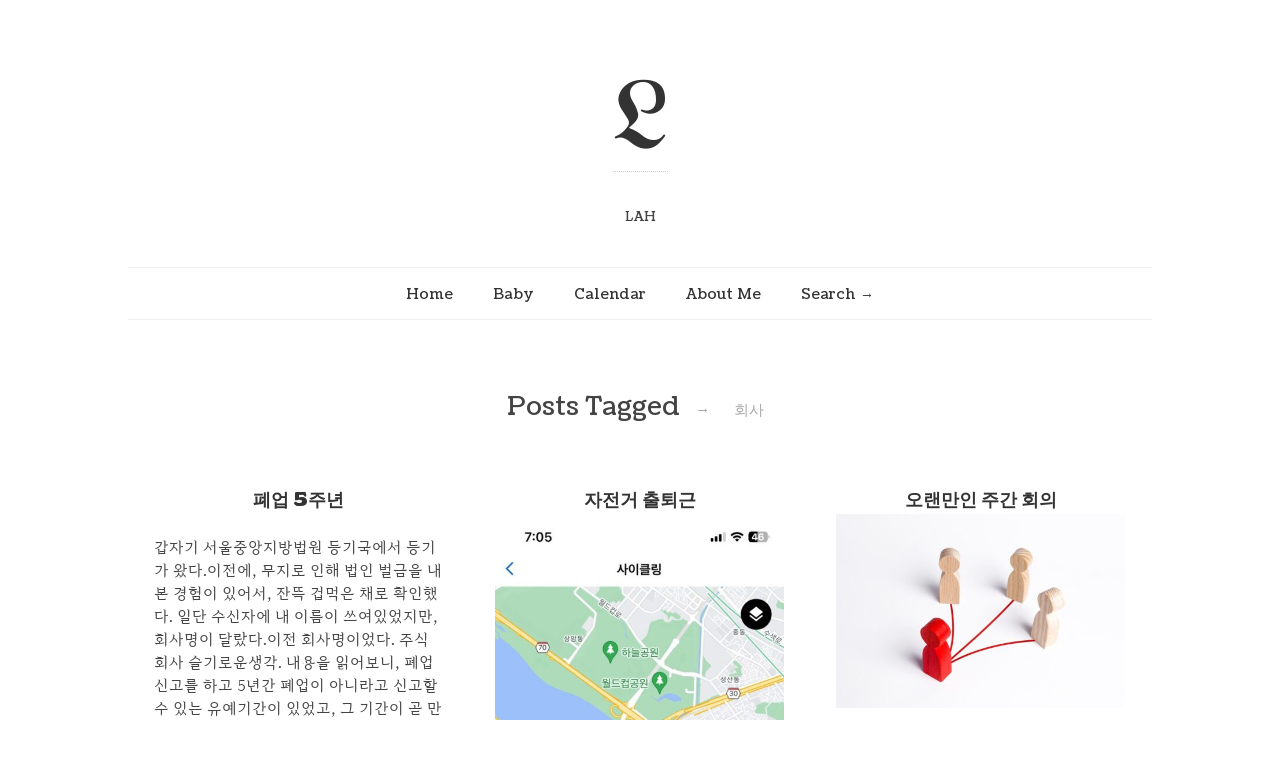

--- FILE ---
content_type: text/html; charset=UTF-8
request_url: https://www.alghost.co.kr/tag/%ED%9A%8C%EC%82%AC/
body_size: 40492
content:
<!doctype html>

<html lang="ko-KR">
<head>
	<meta charset="UTF-8">
	
	
				<meta name="viewport" content="width=device-width, initial-scale=1, maximum-scale=1">

				
    <meta http-equiv="X-UA-Compatible" content="IE=edge,chrome=1">

    <!--[if lte IE 9]>
        <script data-jetpack-boost="ignore" src="https://www.alghost.co.kr/wp-content/themes/read/js/html5shiv.js"></script>
        <script data-jetpack-boost="ignore" src="https://www.alghost.co.kr/wp-content/themes/read/js/selectivizr-min.js"></script>
    <![endif]-->
	
	<title>회사 &#8211; L</title>
<meta name='robots' content='noindex, nofollow' />
<!-- Jetpack Site Verification Tags -->
<link rel='dns-prefetch' href='//uicdn.toast.com' />
<link rel='dns-prefetch' href='//stats.wp.com' />
<link rel='dns-prefetch' href='//fonts.googleapis.com' />
<link rel='preconnect' href='//i0.wp.com' />
<link rel='preconnect' href='//c0.wp.com' />
<link rel="alternate" type="application/rss+xml" title="L &raquo; 피드" href="https://www.alghost.co.kr/feed/" />
<link rel="alternate" type="application/rss+xml" title="L &raquo; 댓글 피드" href="https://www.alghost.co.kr/comments/feed/" />
<link rel="alternate" type="application/rss+xml" title="L &raquo; 회사 태그 피드" href="https://www.alghost.co.kr/tag/%ed%9a%8c%ec%82%ac/feed/" />
<link rel='stylesheet' id='all-css-cad6d26854a622b9288ad19967e477ce' href='https://www.alghost.co.kr/wp-content/boost-cache/static/65369077cf.min.css' type='text/css' media='all' />
<link rel='stylesheet' id='print-css-598dcb90bc050f6e2844d5d8b4ec6efc' href='https://www.alghost.co.kr/wp-content/boost-cache/static/b3ebb835e2.min.css' type='text/css' media='print' />
<style id='wp-img-auto-sizes-contain-inline-css'>
img:is([sizes=auto i],[sizes^="auto," i]){contain-intrinsic-size:3000px 1500px}
/*# sourceURL=wp-img-auto-sizes-contain-inline-css */
</style>
<style id='wp-emoji-styles-inline-css'>

	img.wp-smiley, img.emoji {
		display: inline !important;
		border: none !important;
		box-shadow: none !important;
		height: 1em !important;
		width: 1em !important;
		margin: 0 0.07em !important;
		vertical-align: -0.1em !important;
		background: none !important;
		padding: 0 !important;
	}
/*# sourceURL=wp-emoji-styles-inline-css */
</style>
<style id='wp-block-library-inline-css'>
:root{--wp-block-synced-color:#7a00df;--wp-block-synced-color--rgb:122,0,223;--wp-bound-block-color:var(--wp-block-synced-color);--wp-editor-canvas-background:#ddd;--wp-admin-theme-color:#007cba;--wp-admin-theme-color--rgb:0,124,186;--wp-admin-theme-color-darker-10:#006ba1;--wp-admin-theme-color-darker-10--rgb:0,107,160.5;--wp-admin-theme-color-darker-20:#005a87;--wp-admin-theme-color-darker-20--rgb:0,90,135;--wp-admin-border-width-focus:2px}@media (min-resolution:192dpi){:root{--wp-admin-border-width-focus:1.5px}}.wp-element-button{cursor:pointer}:root .has-very-light-gray-background-color{background-color:#eee}:root .has-very-dark-gray-background-color{background-color:#313131}:root .has-very-light-gray-color{color:#eee}:root .has-very-dark-gray-color{color:#313131}:root .has-vivid-green-cyan-to-vivid-cyan-blue-gradient-background{background:linear-gradient(135deg,#00d084,#0693e3)}:root .has-purple-crush-gradient-background{background:linear-gradient(135deg,#34e2e4,#4721fb 50%,#ab1dfe)}:root .has-hazy-dawn-gradient-background{background:linear-gradient(135deg,#faaca8,#dad0ec)}:root .has-subdued-olive-gradient-background{background:linear-gradient(135deg,#fafae1,#67a671)}:root .has-atomic-cream-gradient-background{background:linear-gradient(135deg,#fdd79a,#004a59)}:root .has-nightshade-gradient-background{background:linear-gradient(135deg,#330968,#31cdcf)}:root .has-midnight-gradient-background{background:linear-gradient(135deg,#020381,#2874fc)}:root{--wp--preset--font-size--normal:16px;--wp--preset--font-size--huge:42px}.has-regular-font-size{font-size:1em}.has-larger-font-size{font-size:2.625em}.has-normal-font-size{font-size:var(--wp--preset--font-size--normal)}.has-huge-font-size{font-size:var(--wp--preset--font-size--huge)}.has-text-align-center{text-align:center}.has-text-align-left{text-align:left}.has-text-align-right{text-align:right}.has-fit-text{white-space:nowrap!important}#end-resizable-editor-section{display:none}.aligncenter{clear:both}.items-justified-left{justify-content:flex-start}.items-justified-center{justify-content:center}.items-justified-right{justify-content:flex-end}.items-justified-space-between{justify-content:space-between}.screen-reader-text{border:0;clip-path:inset(50%);height:1px;margin:-1px;overflow:hidden;padding:0;position:absolute;width:1px;word-wrap:normal!important}.screen-reader-text:focus{background-color:#ddd;clip-path:none;color:#444;display:block;font-size:1em;height:auto;left:5px;line-height:normal;padding:15px 23px 14px;text-decoration:none;top:5px;width:auto;z-index:100000}html :where(.has-border-color){border-style:solid}html :where([style*=border-top-color]){border-top-style:solid}html :where([style*=border-right-color]){border-right-style:solid}html :where([style*=border-bottom-color]){border-bottom-style:solid}html :where([style*=border-left-color]){border-left-style:solid}html :where([style*=border-width]){border-style:solid}html :where([style*=border-top-width]){border-top-style:solid}html :where([style*=border-right-width]){border-right-style:solid}html :where([style*=border-bottom-width]){border-bottom-style:solid}html :where([style*=border-left-width]){border-left-style:solid}html :where(img[class*=wp-image-]){height:auto;max-width:100%}:where(figure){margin:0 0 1em}html :where(.is-position-sticky){--wp-admin--admin-bar--position-offset:var(--wp-admin--admin-bar--height,0px)}@media screen and (max-width:600px){html :where(.is-position-sticky){--wp-admin--admin-bar--position-offset:0px}}

/*# sourceURL=wp-block-library-inline-css */
</style><style id='wp-block-paragraph-inline-css'>
.is-small-text{font-size:.875em}.is-regular-text{font-size:1em}.is-large-text{font-size:2.25em}.is-larger-text{font-size:3em}.has-drop-cap:not(:focus):first-letter{float:left;font-size:8.4em;font-style:normal;font-weight:100;line-height:.68;margin:.05em .1em 0 0;text-transform:uppercase}body.rtl .has-drop-cap:not(:focus):first-letter{float:none;margin-left:.1em}p.has-drop-cap.has-background{overflow:hidden}:root :where(p.has-background){padding:1.25em 2.375em}:where(p.has-text-color:not(.has-link-color)) a{color:inherit}p.has-text-align-left[style*="writing-mode:vertical-lr"],p.has-text-align-right[style*="writing-mode:vertical-rl"]{rotate:180deg}
/*# sourceURL=https://www.alghost.co.kr/wp-includes/blocks/paragraph/style.min.css */
</style>
<style id='global-styles-inline-css'>
:root{--wp--preset--aspect-ratio--square: 1;--wp--preset--aspect-ratio--4-3: 4/3;--wp--preset--aspect-ratio--3-4: 3/4;--wp--preset--aspect-ratio--3-2: 3/2;--wp--preset--aspect-ratio--2-3: 2/3;--wp--preset--aspect-ratio--16-9: 16/9;--wp--preset--aspect-ratio--9-16: 9/16;--wp--preset--color--black: #000000;--wp--preset--color--cyan-bluish-gray: #abb8c3;--wp--preset--color--white: #ffffff;--wp--preset--color--pale-pink: #f78da7;--wp--preset--color--vivid-red: #cf2e2e;--wp--preset--color--luminous-vivid-orange: #ff6900;--wp--preset--color--luminous-vivid-amber: #fcb900;--wp--preset--color--light-green-cyan: #7bdcb5;--wp--preset--color--vivid-green-cyan: #00d084;--wp--preset--color--pale-cyan-blue: #8ed1fc;--wp--preset--color--vivid-cyan-blue: #0693e3;--wp--preset--color--vivid-purple: #9b51e0;--wp--preset--gradient--vivid-cyan-blue-to-vivid-purple: linear-gradient(135deg,rgb(6,147,227) 0%,rgb(155,81,224) 100%);--wp--preset--gradient--light-green-cyan-to-vivid-green-cyan: linear-gradient(135deg,rgb(122,220,180) 0%,rgb(0,208,130) 100%);--wp--preset--gradient--luminous-vivid-amber-to-luminous-vivid-orange: linear-gradient(135deg,rgb(252,185,0) 0%,rgb(255,105,0) 100%);--wp--preset--gradient--luminous-vivid-orange-to-vivid-red: linear-gradient(135deg,rgb(255,105,0) 0%,rgb(207,46,46) 100%);--wp--preset--gradient--very-light-gray-to-cyan-bluish-gray: linear-gradient(135deg,rgb(238,238,238) 0%,rgb(169,184,195) 100%);--wp--preset--gradient--cool-to-warm-spectrum: linear-gradient(135deg,rgb(74,234,220) 0%,rgb(151,120,209) 20%,rgb(207,42,186) 40%,rgb(238,44,130) 60%,rgb(251,105,98) 80%,rgb(254,248,76) 100%);--wp--preset--gradient--blush-light-purple: linear-gradient(135deg,rgb(255,206,236) 0%,rgb(152,150,240) 100%);--wp--preset--gradient--blush-bordeaux: linear-gradient(135deg,rgb(254,205,165) 0%,rgb(254,45,45) 50%,rgb(107,0,62) 100%);--wp--preset--gradient--luminous-dusk: linear-gradient(135deg,rgb(255,203,112) 0%,rgb(199,81,192) 50%,rgb(65,88,208) 100%);--wp--preset--gradient--pale-ocean: linear-gradient(135deg,rgb(255,245,203) 0%,rgb(182,227,212) 50%,rgb(51,167,181) 100%);--wp--preset--gradient--electric-grass: linear-gradient(135deg,rgb(202,248,128) 0%,rgb(113,206,126) 100%);--wp--preset--gradient--midnight: linear-gradient(135deg,rgb(2,3,129) 0%,rgb(40,116,252) 100%);--wp--preset--font-size--small: 13px;--wp--preset--font-size--medium: 20px;--wp--preset--font-size--large: 36px;--wp--preset--font-size--x-large: 42px;--wp--preset--spacing--20: 0.44rem;--wp--preset--spacing--30: 0.67rem;--wp--preset--spacing--40: 1rem;--wp--preset--spacing--50: 1.5rem;--wp--preset--spacing--60: 2.25rem;--wp--preset--spacing--70: 3.38rem;--wp--preset--spacing--80: 5.06rem;--wp--preset--shadow--natural: 6px 6px 9px rgba(0, 0, 0, 0.2);--wp--preset--shadow--deep: 12px 12px 50px rgba(0, 0, 0, 0.4);--wp--preset--shadow--sharp: 6px 6px 0px rgba(0, 0, 0, 0.2);--wp--preset--shadow--outlined: 6px 6px 0px -3px rgb(255, 255, 255), 6px 6px rgb(0, 0, 0);--wp--preset--shadow--crisp: 6px 6px 0px rgb(0, 0, 0);}:where(.is-layout-flex){gap: 0.5em;}:where(.is-layout-grid){gap: 0.5em;}body .is-layout-flex{display: flex;}.is-layout-flex{flex-wrap: wrap;align-items: center;}.is-layout-flex > :is(*, div){margin: 0;}body .is-layout-grid{display: grid;}.is-layout-grid > :is(*, div){margin: 0;}:where(.wp-block-columns.is-layout-flex){gap: 2em;}:where(.wp-block-columns.is-layout-grid){gap: 2em;}:where(.wp-block-post-template.is-layout-flex){gap: 1.25em;}:where(.wp-block-post-template.is-layout-grid){gap: 1.25em;}.has-black-color{color: var(--wp--preset--color--black) !important;}.has-cyan-bluish-gray-color{color: var(--wp--preset--color--cyan-bluish-gray) !important;}.has-white-color{color: var(--wp--preset--color--white) !important;}.has-pale-pink-color{color: var(--wp--preset--color--pale-pink) !important;}.has-vivid-red-color{color: var(--wp--preset--color--vivid-red) !important;}.has-luminous-vivid-orange-color{color: var(--wp--preset--color--luminous-vivid-orange) !important;}.has-luminous-vivid-amber-color{color: var(--wp--preset--color--luminous-vivid-amber) !important;}.has-light-green-cyan-color{color: var(--wp--preset--color--light-green-cyan) !important;}.has-vivid-green-cyan-color{color: var(--wp--preset--color--vivid-green-cyan) !important;}.has-pale-cyan-blue-color{color: var(--wp--preset--color--pale-cyan-blue) !important;}.has-vivid-cyan-blue-color{color: var(--wp--preset--color--vivid-cyan-blue) !important;}.has-vivid-purple-color{color: var(--wp--preset--color--vivid-purple) !important;}.has-black-background-color{background-color: var(--wp--preset--color--black) !important;}.has-cyan-bluish-gray-background-color{background-color: var(--wp--preset--color--cyan-bluish-gray) !important;}.has-white-background-color{background-color: var(--wp--preset--color--white) !important;}.has-pale-pink-background-color{background-color: var(--wp--preset--color--pale-pink) !important;}.has-vivid-red-background-color{background-color: var(--wp--preset--color--vivid-red) !important;}.has-luminous-vivid-orange-background-color{background-color: var(--wp--preset--color--luminous-vivid-orange) !important;}.has-luminous-vivid-amber-background-color{background-color: var(--wp--preset--color--luminous-vivid-amber) !important;}.has-light-green-cyan-background-color{background-color: var(--wp--preset--color--light-green-cyan) !important;}.has-vivid-green-cyan-background-color{background-color: var(--wp--preset--color--vivid-green-cyan) !important;}.has-pale-cyan-blue-background-color{background-color: var(--wp--preset--color--pale-cyan-blue) !important;}.has-vivid-cyan-blue-background-color{background-color: var(--wp--preset--color--vivid-cyan-blue) !important;}.has-vivid-purple-background-color{background-color: var(--wp--preset--color--vivid-purple) !important;}.has-black-border-color{border-color: var(--wp--preset--color--black) !important;}.has-cyan-bluish-gray-border-color{border-color: var(--wp--preset--color--cyan-bluish-gray) !important;}.has-white-border-color{border-color: var(--wp--preset--color--white) !important;}.has-pale-pink-border-color{border-color: var(--wp--preset--color--pale-pink) !important;}.has-vivid-red-border-color{border-color: var(--wp--preset--color--vivid-red) !important;}.has-luminous-vivid-orange-border-color{border-color: var(--wp--preset--color--luminous-vivid-orange) !important;}.has-luminous-vivid-amber-border-color{border-color: var(--wp--preset--color--luminous-vivid-amber) !important;}.has-light-green-cyan-border-color{border-color: var(--wp--preset--color--light-green-cyan) !important;}.has-vivid-green-cyan-border-color{border-color: var(--wp--preset--color--vivid-green-cyan) !important;}.has-pale-cyan-blue-border-color{border-color: var(--wp--preset--color--pale-cyan-blue) !important;}.has-vivid-cyan-blue-border-color{border-color: var(--wp--preset--color--vivid-cyan-blue) !important;}.has-vivid-purple-border-color{border-color: var(--wp--preset--color--vivid-purple) !important;}.has-vivid-cyan-blue-to-vivid-purple-gradient-background{background: var(--wp--preset--gradient--vivid-cyan-blue-to-vivid-purple) !important;}.has-light-green-cyan-to-vivid-green-cyan-gradient-background{background: var(--wp--preset--gradient--light-green-cyan-to-vivid-green-cyan) !important;}.has-luminous-vivid-amber-to-luminous-vivid-orange-gradient-background{background: var(--wp--preset--gradient--luminous-vivid-amber-to-luminous-vivid-orange) !important;}.has-luminous-vivid-orange-to-vivid-red-gradient-background{background: var(--wp--preset--gradient--luminous-vivid-orange-to-vivid-red) !important;}.has-very-light-gray-to-cyan-bluish-gray-gradient-background{background: var(--wp--preset--gradient--very-light-gray-to-cyan-bluish-gray) !important;}.has-cool-to-warm-spectrum-gradient-background{background: var(--wp--preset--gradient--cool-to-warm-spectrum) !important;}.has-blush-light-purple-gradient-background{background: var(--wp--preset--gradient--blush-light-purple) !important;}.has-blush-bordeaux-gradient-background{background: var(--wp--preset--gradient--blush-bordeaux) !important;}.has-luminous-dusk-gradient-background{background: var(--wp--preset--gradient--luminous-dusk) !important;}.has-pale-ocean-gradient-background{background: var(--wp--preset--gradient--pale-ocean) !important;}.has-electric-grass-gradient-background{background: var(--wp--preset--gradient--electric-grass) !important;}.has-midnight-gradient-background{background: var(--wp--preset--gradient--midnight) !important;}.has-small-font-size{font-size: var(--wp--preset--font-size--small) !important;}.has-medium-font-size{font-size: var(--wp--preset--font-size--medium) !important;}.has-large-font-size{font-size: var(--wp--preset--font-size--large) !important;}.has-x-large-font-size{font-size: var(--wp--preset--font-size--x-large) !important;}
/*# sourceURL=global-styles-inline-css */
</style>

<style id='classic-theme-styles-inline-css'>
/*! This file is auto-generated */
.wp-block-button__link{color:#fff;background-color:#32373c;border-radius:9999px;box-shadow:none;text-decoration:none;padding:calc(.667em + 2px) calc(1.333em + 2px);font-size:1.125em}.wp-block-file__button{background:#32373c;color:#fff;text-decoration:none}
/*# sourceURL=/wp-includes/css/classic-themes.min.css */
</style>
<link rel='stylesheet' id='tui_calendar_style-css' href='https://uicdn.toast.com/calendar/latest/toastui-calendar.min.css?ver=6.9' media='all' />
<link rel='stylesheet' id='unifrakturmaguntia-css' href='//fonts.googleapis.com/css?family=UnifrakturMaguntia&#038;subset=latin&#038;ver=6.9' media='all' />
<link rel='stylesheet' id='coustard-css' href='//fonts.googleapis.com/css?family=Coustard&#038;subset=latin&#038;ver=6.9' media='all' />
<link rel='stylesheet' id='lora-css' href='//fonts.googleapis.com/css?family=Lora%3A400%2C700%2C400italic%2C700italic&#038;subset=latin&#038;ver=6.9' media='all' />




<link rel="https://api.w.org/" href="https://www.alghost.co.kr/wp-json/" /><link rel="alternate" title="JSON" type="application/json" href="https://www.alghost.co.kr/wp-json/wp/v2/tags/136" /><link rel="EditURI" type="application/rsd+xml" title="RSD" href="https://www.alghost.co.kr/xmlrpc.php?rsd" />
<meta name="generator" content="WordPress 6.9" />
<link rel='shortlink' href='https://www.alghost.co.kr/fkbl' />
	<style>img#wpstats{display:none}</style>
		
<link rel="stylesheet" type="text/css" href="//fonts.googleapis.com/css?family=UnifrakturMaguntia:300,400,600,700,800,900,300italic,400italic,600italic,700italic,800italic,900italic&subset=latin">
<link rel="stylesheet" type="text/css" href="//fonts.googleapis.com/css?family=Coustard:300,400,600,700,800,900,300italic,400italic,600italic,700italic,800italic,900italic&subset=latin">
<link rel="stylesheet" type="text/css" href="//fonts.googleapis.com/css?family=Coustard:300,400,600,700,800,900,300italic,400italic,600italic,700italic,800italic,900italic&subset=latin">
<link rel="stylesheet" type="text/css" href="//fonts.googleapis.com/css?family=Lora:300,400,600,700,800,900,300italic,400italic,600italic,700italic,800italic,900italic&subset=latin">
<style type="text/css">
a { color: #000000; }

a:hover { color: #a35208; }

.main-navigation ul .current_page_item > a, .main-navigation ul .current-menu-item > a { color: #cc3300; }

h1.site-title, h1.site-title a { font-family: "UnifrakturMaguntia", Georgia, serif; }

h1, h2, h3, h4, h5, h6 { font-family: "Coustard", Georgia, serif; }

.main-navigation ul li { font-family: "Coustard", Georgia, serif; }

html { font-family: "Lora", Georgia, serif; }
</style>
		<link rel="icon" href="https://i0.wp.com/www.alghost.co.kr/wp-content/uploads/2023/07/cropped-Tae_fav.png?fit=32%2C32&#038;ssl=1" sizes="32x32" />
<link rel="icon" href="https://i0.wp.com/www.alghost.co.kr/wp-content/uploads/2023/07/cropped-Tae_fav.png?fit=192%2C192&#038;ssl=1" sizes="192x192" />
<link rel="apple-touch-icon" href="https://i0.wp.com/www.alghost.co.kr/wp-content/uploads/2023/07/cropped-Tae_fav.png?fit=180%2C180&#038;ssl=1" />
<meta name="msapplication-TileImage" content="https://i0.wp.com/www.alghost.co.kr/wp-content/uploads/2023/07/cropped-Tae_fav.png?fit=270%2C270&#038;ssl=1" />
<style>.shorten_url { 
	   padding: 10px 10px 10px 10px ; 
	   border: 1px solid #AAAAAA ; 
	   background-color: #EEEEEE ;
}</style>		<style type="text/css" id="wp-custom-css">
			.no-results,
.not-found {
	width: 100%;
}


.not-found h1 {
    font-size: 3em !important;
}

.entry-title {
	font-weight: 700;
}


@font-face {
    font-family: 'HallymMjo-Regular';
    src: url('https://cdn.jsdelivr.net/gh/projectnoonnu/noonfonts_2204@1.0/HallymMjo-Regular.woff2') format('woff2');
    font-weight: 400;
    font-style: normal;
}
html {
 font-family: 'HallymMjo-Regular', serif;
}

.portfolio-items > .hentry img {
	height: 200px;
	width: auto;
	margin: 0 auto;
}
.portfolio-items .media-box {
	text-align: center;
}

.entry-content a {
	text-decoration: underline;
}

.wp-block-heading {
	font-weight: 700;
}		</style>
		</head>

<body class="archive tag tag-136 wp-theme-read wp-child-theme-read-child">
    <div id="page" class="hfeed site"> 
        <header class="site-header wrapper" role="banner">
			<div class="row">
			    <hgroup>
					<h1 class="site-title">
															<a href="https://www.alghost.co.kr/" rel="home">L</a>
													</h1> <!-- .site-title -->
					
					<h2 class="site-description">
						LAH					</h2> <!-- .site-description -->
			    </hgroup>
				
								
			    <nav id="site-navigation" class="main-navigation" role="navigation">
					<ul id="nav" class="menu-custom"><li id="menu-item-555" class="menu-item menu-item-type-custom menu-item-object-custom menu-item-home menu-item-555"><a href="https://www.alghost.co.kr">Home</a></li>
<li id="menu-item-3963" class="menu-item menu-item-type-custom menu-item-object-custom menu-item-3963"><a href="https://www.alghost.co.kr/baby/">Baby</a></li>
<li id="menu-item-2224" class="menu-item menu-item-type-post_type menu-item-object-page menu-item-2224"><a href="https://www.alghost.co.kr/calendar/">Calendar</a></li>
<li id="menu-item-71" class="menu-item menu-item-type-post_type menu-item-object-page menu-item-71"><a href="https://www.alghost.co.kr/about-me/">About Me</a></li>
</ul>								
										    </nav> <!-- #site-navigation -->
			</div> <!-- .row -->
        </header> <!-- .site-header -->
		
        <section id="main" class="middle wrapper">
			<div class="row row-fluid ">

<div id="primary" class="site-content ">
	<div id="content" role="main">
		<div class="blog-masonry post-archive">
							<header class="page-header">
					<h1 class="page-title">
						Posts Tagged						
						<span class="on">&#8594;</span>
						
						<span>회사</span>
					</h1>
				</header>
										<article id="post-3049" class="clearfix post-3049 post type-post status-publish format-standard hentry category-64 tag-59 tag-52 tag-136">
								<header class="entry-header">
									<h1 class="entry-title">
																				<a  href="https://www.alghost.co.kr/%ed%8f%90%ec%97%85-5%ec%a3%bc%eb%85%84/" rel="bookmark">폐업 5주년</a>
									</h1>
								</header>
								
								<footer class="entry-meta">
									<span class="post-category">
										posted in <a href="https://www.alghost.co.kr/category/%ed%9a%8c%ec%82%ac/" rel="category tag">회사</a>									</span>
									<span class="post-date">
										on										
										<a href="https://www.alghost.co.kr/%ed%8f%90%ec%97%85-5%ec%a3%bc%eb%85%84/" title="20:37" rel="bookmark">
											<time class="entry-date" datetime="2024-10-18T20:37:13+09:00">
												2024-10-18											</time>
										</a>
									</span>
									<span class="by-author">
										by										
										<span class="author vcard">
											<a class="url fn n" href="https://www.alghost.co.kr/author/alghost/" title="View all posts by " rel="author">
												이 태화											</a>
										</span>
									</span>
																					<span class="comments-link">
													<a href="https://www.alghost.co.kr/%ed%8f%90%ec%97%85-5%ec%a3%bc%eb%85%84/#respond">0 Comments</a>												</span>
																												</footer>
								
																
								<div class="entry-content clearfix">
									<p>갑자기 서울중앙지방법원 등기국에서 등기가 왔다.이전에, 무지로 인해 법인 벌금을 내본 경험이 있어서, 잔뜩 겁먹은 채로 확인했다. 일단 수신자에 내 이름이 쓰여있었지만, 회사명이 달랐다.이전 회사명이었다. 주식회사 슬기로운생각. 내용을 읽어보니, 폐업신고를 하고 5년간 폐업이 아니라고 신고할 수 있는 유예기간이 있었고, 그 기간이 곧 만료되니 알고 있으라는 얘기였다.공식적으로 폐업이라는 얘기겠다. 그 때도 꿈과 희망이 있었고, 정말 열심히 였고,&#8230; <a class="more-link" href="https://www.alghost.co.kr/%ed%8f%90%ec%97%85-5%ec%a3%bc%eb%85%84/">Continue reading <span class="meta-nav">&#8594;</span></a></p>
									
																	</div>
							</article>
													<article id="post-2531" class="clearfix post-2531 post type-post status-publish format-standard has-post-thumbnail hentry category-51 tag-52 tag-136">
								<header class="entry-header">
									<h1 class="entry-title">
																				<a  href="https://www.alghost.co.kr/%ec%9e%90%ec%a0%84%ea%b1%b0-%ec%b6%9c%ed%87%b4%ea%b7%bc/" rel="bookmark">자전거 출퇴근</a>
									</h1>
								</header>
								
								<footer class="entry-meta">
									<span class="post-category">
										posted in <a href="https://www.alghost.co.kr/category/%ec%9d%bc%ec%83%81/" rel="category tag">일상</a>									</span>
									<span class="post-date">
										on										
										<a href="https://www.alghost.co.kr/%ec%9e%90%ec%a0%84%ea%b1%b0-%ec%b6%9c%ed%87%b4%ea%b7%bc/" title="20:24" rel="bookmark">
											<time class="entry-date" datetime="2024-04-30T20:24:20+09:00">
												2024-04-30											</time>
										</a>
									</span>
									<span class="by-author">
										by										
										<span class="author vcard">
											<a class="url fn n" href="https://www.alghost.co.kr/author/alghost/" title="View all posts by " rel="author">
												이 태화											</a>
										</span>
									</span>
																					<span class="comments-link">
													<a href="https://www.alghost.co.kr/%ec%9e%90%ec%a0%84%ea%b1%b0-%ec%b6%9c%ed%87%b4%ea%b7%bc/#respond">0 Comments</a>												</span>
																												</footer>
								
																			<div class="featured-image">
												<a href="https://www.alghost.co.kr/%ec%9e%90%ec%a0%84%ea%b1%b0-%ec%b6%9c%ed%87%b4%ea%b7%bc/">
													<img width="500" height="1083" src="https://i0.wp.com/www.alghost.co.kr/wp-content/uploads/2024/04/photo_2024-04-30_20-22-40.jpg?fit=500%2C1083&amp;ssl=1" class="attachment-pixelwars__image_size_1 size-pixelwars__image_size_1 wp-post-image" alt="" decoding="async" fetchpriority="high" srcset="https://www.alghost.co.kr/wp-content/uploads/2024/04/photo_2024-04-30_20-22-40.jpg 591w, https://www.alghost.co.kr/wp-content/uploads/2024/04/photo_2024-04-30_20-22-40-139x300.jpg 139w, https://www.alghost.co.kr/wp-content/uploads/2024/04/photo_2024-04-30_20-22-40-473x1024.jpg 473w, https://www.alghost.co.kr/wp-content/uploads/2024/04/photo_2024-04-30_20-22-40-500x1083.jpg 500w, https://www.alghost.co.kr/wp-content/uploads/2024/04/photo_2024-04-30_20-22-40-150x325.jpg 150w, https://www.alghost.co.kr/wp-content/uploads/2024/04/photo_2024-04-30_20-22-40-400x866.jpg 400w, https://www.alghost.co.kr/wp-content/uploads/2024/04/photo_2024-04-30_20-22-40-200x433.jpg 200w" sizes="(max-width: 500px) 100vw, 500px" />												</a>
											</div>
																		
								<div class="entry-content clearfix">
									<p>월요일에 자전거로 출, 퇴근을 했다.집과 회사가 멀지 않고, 가는 길도 한강을 따라 잘 되어있어서 꼭 하고 싶었다. 꽤 땀이 날 거로 생각했는데, 아침 일찍 출근하니 시원한 바람 덕에 땀도 덜 났다.자전거로 출근하면 샤워 도구를 갖다 놔야 하나 고민했는데, 이런 고민은 사라졌다.출근길은 살짝 춥다는 느낌을 받을 정도로 시원하고, 사람도 없어서 자전거로 가는 기분이 상당히 좋다.괜히 오바하면&#8230; <a class="more-link" href="https://www.alghost.co.kr/%ec%9e%90%ec%a0%84%ea%b1%b0-%ec%b6%9c%ed%87%b4%ea%b7%bc/">Continue reading <span class="meta-nav">&#8594;</span></a></p>
									
																	</div>
							</article>
													<article id="post-1665" class="clearfix post-1665 post type-post status-publish format-standard has-post-thumbnail hentry category-64 tag-52 tag-136 tag-137">
								<header class="entry-header">
									<h1 class="entry-title">
																				<a  href="https://www.alghost.co.kr/%ec%98%a4%eb%9e%9c%eb%a7%8c%ec%9d%b8-%ec%a3%bc%ea%b0%84-%ed%9a%8c%ec%9d%98/" rel="bookmark">오랜만인 주간 회의</a>
									</h1>
								</header>
								
								<footer class="entry-meta">
									<span class="post-category">
										posted in <a href="https://www.alghost.co.kr/category/%ed%9a%8c%ec%82%ac/" rel="category tag">회사</a>									</span>
									<span class="post-date">
										on										
										<a href="https://www.alghost.co.kr/%ec%98%a4%eb%9e%9c%eb%a7%8c%ec%9d%b8-%ec%a3%bc%ea%b0%84-%ed%9a%8c%ec%9d%98/" title="18:56" rel="bookmark">
											<time class="entry-date" datetime="2023-10-17T18:56:33+09:00">
												2023-10-17											</time>
										</a>
									</span>
									<span class="by-author">
										by										
										<span class="author vcard">
											<a class="url fn n" href="https://www.alghost.co.kr/author/alghost/" title="View all posts by " rel="author">
												이 태화											</a>
										</span>
									</span>
																					<span class="comments-link">
													<a href="https://www.alghost.co.kr/%ec%98%a4%eb%9e%9c%eb%a7%8c%ec%9d%b8-%ec%a3%bc%ea%b0%84-%ed%9a%8c%ec%9d%98/#respond">0 Comments</a>												</span>
																												</footer>
								
																			<div class="featured-image">
												<a href="https://www.alghost.co.kr/%ec%98%a4%eb%9e%9c%eb%a7%8c%ec%9d%b8-%ec%a3%bc%ea%b0%84-%ed%9a%8c%ec%9d%98/">
													<img width="500" height="335" src="https://i0.wp.com/www.alghost.co.kr/wp-content/uploads/2023/10/connection-2022-11-09-06-20-03-utc.jpg?fit=500%2C335&amp;ssl=1" class="attachment-pixelwars__image_size_1 size-pixelwars__image_size_1 wp-post-image" alt="" decoding="async" srcset="https://www.alghost.co.kr/wp-content/uploads/2023/10/connection-2022-11-09-06-20-03-utc.jpg 1316w, https://www.alghost.co.kr/wp-content/uploads/2023/10/connection-2022-11-09-06-20-03-utc-300x201.jpg 300w, https://www.alghost.co.kr/wp-content/uploads/2023/10/connection-2022-11-09-06-20-03-utc-1024x687.jpg 1024w, https://www.alghost.co.kr/wp-content/uploads/2023/10/connection-2022-11-09-06-20-03-utc-768x515.jpg 768w, https://www.alghost.co.kr/wp-content/uploads/2023/10/connection-2022-11-09-06-20-03-utc-500x335.jpg 500w, https://www.alghost.co.kr/wp-content/uploads/2023/10/connection-2022-11-09-06-20-03-utc-150x101.jpg 150w, https://www.alghost.co.kr/wp-content/uploads/2023/10/connection-2022-11-09-06-20-03-utc-1200x805.jpg 1200w, https://www.alghost.co.kr/wp-content/uploads/2023/10/connection-2022-11-09-06-20-03-utc-400x268.jpg 400w, https://www.alghost.co.kr/wp-content/uploads/2023/10/connection-2022-11-09-06-20-03-utc-800x537.jpg 800w, https://www.alghost.co.kr/wp-content/uploads/2023/10/connection-2022-11-09-06-20-03-utc-200x134.jpg 200w" sizes="(max-width: 500px) 100vw, 500px" />												</a>
											</div>
																		
								<div class="entry-content clearfix">
									<p>A, H와 매주 월요일 아침 7시 반에 주간 회의를 해왔다. 그런데 이번 연휴 기간도 겹치고 내 개인 일정도 겹치면서 거의 한 달 만에 주간 회의를 했다. 주간 회의를 안 할 때는 별생각이 없다. 이미 각자 할 일이 많다는 걸 알고, 일은 관성처럼 흘러가기 때문에 그냥 지속하게 된다. 가끔 공유할 만한 내용이 있을 땐 알아서 메신저에&#8230; <a class="more-link" href="https://www.alghost.co.kr/%ec%98%a4%eb%9e%9c%eb%a7%8c%ec%9d%b8-%ec%a3%bc%ea%b0%84-%ed%9a%8c%ec%9d%98/">Continue reading <span class="meta-nav">&#8594;</span></a></p>
									
																	</div>
							</article>
								</div> <!-- .blog-masonry -->
		
					<nav class="post-pagination">
									<ul class="pagination">
																<li class="pagination-num ">
											<!-- Render page number Link -->
											<a href="https://www.alghost.co.kr/tag/%ED%9A%8C%EC%82%AC/">
												1											</a>
										</li>
															</ul>
							</nav>
			</div> <!-- #content -->
</div> <!-- #primary .site-content -->

			</div>
        </section>
		
        <footer class="site-footer wrapper" role="contentinfo">
			<div class="row">
				<div id="supplementary" class="row-fluid">
									</div>
				<div class="site-info">
									</div>
			</div>
        </footer>
    </div>
	
	






<script data-jetpack-boost="ignore" id="wp-emoji-settings" type="application/json">
{"baseUrl":"https://s.w.org/images/core/emoji/17.0.2/72x72/","ext":".png","svgUrl":"https://s.w.org/images/core/emoji/17.0.2/svg/","svgExt":".svg","source":{"concatemoji":"https://www.alghost.co.kr/wp-includes/js/wp-emoji-release.min.js?ver=6.9"}}
</script>

<script type="text/javascript" src="https://www.alghost.co.kr/wp-includes/js/jquery/jquery.min.js?ver=3.7.1" id="jquery-core-js"></script><script type="text/javascript" id="url-shortify-js-extra">
/* <![CDATA[ */
var usParams = {"ajaxurl":"https://www.alghost.co.kr/wp-admin/admin-ajax.php"};
//# sourceURL=url-shortify-js-extra
/* ]]> */
</script><script type='text/javascript' src='https://www.alghost.co.kr/wp-content/boost-cache/static/779261fbc4.min.js'></script><script type="text/javascript" src="https://uicdn.toast.com/calendar/latest/toastui-calendar.min.js?ver=6.9" id="tui_calendar_js-js"></script><script>
									var nav_menu_search = '<li class="nav-menu-search"><form id="search-form" role="search" method="get" action="https://www.alghost.co.kr/"><label for="search">Search</label><input type="text" id="search" name="s" title="Enter keyword" value="" required="required"><input type="submit" id="search-submit" title="Search it" value="&#8594;"></form></li>';
									
									(function($) {
										$('#site-navigation > ul').append(nav_menu_search);
									})(jQuery);
								</script><script type="speculationrules">
{"prefetch":[{"source":"document","where":{"and":[{"href_matches":"/*"},{"not":{"href_matches":["/wp-*.php","/wp-admin/*","/wp-content/uploads/*","/wp-content/*","/wp-content/plugins/*","/wp-content/themes/read-child/*","/wp-content/themes/read/*","/*\\?(.+)"]}},{"not":{"selector_matches":"a[rel~=\"nofollow\"]"}},{"not":{"selector_matches":".no-prefetch, .no-prefetch a"}}]},"eagerness":"conservative"}]}
</script><script type="text/javascript" id="pt-cv-content-views-script-js-extra">
/* <![CDATA[ */
var PT_CV_PUBLIC = {"_prefix":"pt-cv-","page_to_show":"5","_nonce":"cfcccea868","is_admin":"","is_mobile":"","ajaxurl":"https://www.alghost.co.kr/wp-admin/admin-ajax.php","lang":"","loading_image_src":"[data-uri]"};
var PT_CV_PAGINATION = {"first":"\u00ab","prev":"\u2039","next":"\u203a","last":"\u00bb","goto_first":"\uccab \ud398\uc774\uc9c0\ub85c \uc774\ub3d9","goto_prev":"\uc774\uc804 \ud398\uc774\uc9c0\ub85c \uc774\ub3d9","goto_next":"\ub2e4\uc74c \ud398\uc774\uc9c0\ub85c \uc774\ub3d9","goto_last":"\ub9c8\uc9c0\ub9c9 \ud398\uc774\uc9c0\ub85c \uc774\ub3d9","current_page":"\ud604\uc7ac \ud398\uc774\uc9c0\ub294","goto_page":"\ud398\uc774\uc9c0\ub85c \uc774\ub3d9"};
//# sourceURL=pt-cv-content-views-script-js-extra
/* ]]> */
</script><script type='text/javascript' src='https://www.alghost.co.kr/wp-content/boost-cache/static/2bd96a5abd.min.js'></script><script type="text/javascript" src="https://www.alghost.co.kr/wp-content/plugins/enlighter/cache/enlighterjs.min.js?ver=0A0B0C" id="enlighterjs-js"></script><script type="text/javascript" id="enlighterjs-js-after">
/* <![CDATA[ */
!function(e,n){if("undefined"!=typeof EnlighterJS){var o={"selectors":{"block":"pre.EnlighterJSRAW","inline":"code.EnlighterJSRAW"},"options":{"indent":4,"ampersandCleanup":true,"linehover":true,"rawcodeDbclick":false,"textOverflow":"break","linenumbers":true,"theme":"enlighter","language":"generic","retainCssClasses":false,"collapse":false,"toolbarOuter":"","toolbarTop":"{BTN_RAW}{BTN_COPY}{BTN_WINDOW}{BTN_WEBSITE}","toolbarBottom":""}};(e.EnlighterJSINIT=function(){EnlighterJS.init(o.selectors.block,o.selectors.inline,o.options)})()}else{(n&&(n.error||n.log)||function(){})("Error: EnlighterJS resources not loaded yet!")}}(window,console);
//# sourceURL=enlighterjs-js-after
/* ]]> */
</script><script type="text/javascript" id="jetpack-stats-js-before">
/* <![CDATA[ */
_stq = window._stq || [];
_stq.push([ "view", {"v":"ext","blog":"220712052","post":"0","tz":"9","srv":"www.alghost.co.kr","arch_tag":"%ED%9A%8C%EC%82%AC","arch_results":"3","j":"1:15.4"} ]);
_stq.push([ "clickTrackerInit", "220712052", "0" ]);
//# sourceURL=jetpack-stats-js-before
/* ]]> */
</script><script type="text/javascript" src="https://stats.wp.com/e-202604.js" id="jetpack-stats-js" defer="defer" data-wp-strategy="defer"></script><script type="module">
/* <![CDATA[ */
/*! This file is auto-generated */
const a=JSON.parse(document.getElementById("wp-emoji-settings").textContent),o=(window._wpemojiSettings=a,"wpEmojiSettingsSupports"),s=["flag","emoji"];function i(e){try{var t={supportTests:e,timestamp:(new Date).valueOf()};sessionStorage.setItem(o,JSON.stringify(t))}catch(e){}}function c(e,t,n){e.clearRect(0,0,e.canvas.width,e.canvas.height),e.fillText(t,0,0);t=new Uint32Array(e.getImageData(0,0,e.canvas.width,e.canvas.height).data);e.clearRect(0,0,e.canvas.width,e.canvas.height),e.fillText(n,0,0);const a=new Uint32Array(e.getImageData(0,0,e.canvas.width,e.canvas.height).data);return t.every((e,t)=>e===a[t])}function p(e,t){e.clearRect(0,0,e.canvas.width,e.canvas.height),e.fillText(t,0,0);var n=e.getImageData(16,16,1,1);for(let e=0;e<n.data.length;e++)if(0!==n.data[e])return!1;return!0}function u(e,t,n,a){switch(t){case"flag":return n(e,"\ud83c\udff3\ufe0f\u200d\u26a7\ufe0f","\ud83c\udff3\ufe0f\u200b\u26a7\ufe0f")?!1:!n(e,"\ud83c\udde8\ud83c\uddf6","\ud83c\udde8\u200b\ud83c\uddf6")&&!n(e,"\ud83c\udff4\udb40\udc67\udb40\udc62\udb40\udc65\udb40\udc6e\udb40\udc67\udb40\udc7f","\ud83c\udff4\u200b\udb40\udc67\u200b\udb40\udc62\u200b\udb40\udc65\u200b\udb40\udc6e\u200b\udb40\udc67\u200b\udb40\udc7f");case"emoji":return!a(e,"\ud83e\u1fac8")}return!1}function f(e,t,n,a){let r;const o=(r="undefined"!=typeof WorkerGlobalScope&&self instanceof WorkerGlobalScope?new OffscreenCanvas(300,150):document.createElement("canvas")).getContext("2d",{willReadFrequently:!0}),s=(o.textBaseline="top",o.font="600 32px Arial",{});return e.forEach(e=>{s[e]=t(o,e,n,a)}),s}function r(e){var t=document.createElement("script");t.src=e,t.defer=!0,document.head.appendChild(t)}a.supports={everything:!0,everythingExceptFlag:!0},new Promise(t=>{let n=function(){try{var e=JSON.parse(sessionStorage.getItem(o));if("object"==typeof e&&"number"==typeof e.timestamp&&(new Date).valueOf()<e.timestamp+604800&&"object"==typeof e.supportTests)return e.supportTests}catch(e){}return null}();if(!n){if("undefined"!=typeof Worker&&"undefined"!=typeof OffscreenCanvas&&"undefined"!=typeof URL&&URL.createObjectURL&&"undefined"!=typeof Blob)try{var e="postMessage("+f.toString()+"("+[JSON.stringify(s),u.toString(),c.toString(),p.toString()].join(",")+"));",a=new Blob([e],{type:"text/javascript"});const r=new Worker(URL.createObjectURL(a),{name:"wpTestEmojiSupports"});return void(r.onmessage=e=>{i(n=e.data),r.terminate(),t(n)})}catch(e){}i(n=f(s,u,c,p))}t(n)}).then(e=>{for(const n in e)a.supports[n]=e[n],a.supports.everything=a.supports.everything&&a.supports[n],"flag"!==n&&(a.supports.everythingExceptFlag=a.supports.everythingExceptFlag&&a.supports[n]);var t;a.supports.everythingExceptFlag=a.supports.everythingExceptFlag&&!a.supports.flag,a.supports.everything||((t=a.source||{}).concatemoji?r(t.concatemoji):t.wpemoji&&t.twemoji&&(r(t.twemoji),r(t.wpemoji)))});
//# sourceURL=https://www.alghost.co.kr/wp-includes/js/wp-emoji-loader.min.js
/* ]]> */
</script></body>
</html>

--- FILE ---
content_type: text/css
request_url: https://www.alghost.co.kr/wp-content/boost-cache/static/65369077cf.min.css
body_size: 258578
content:
/*!
 * Bootstrap v3.3.5 (http://getbootstrap.com)
 * Copyright 2011-2015 Twitter, Inc.
 * Licensed under MIT (https://github.com/twbs/bootstrap/blob/master/LICENSE)
 *//*! normalize.css v3.0.3 | MIT License | github.com/necolas/normalize.css */.pt-cv-wrapper article,.pt-cv-wrapper aside,.pt-cv-wrapper details,.pt-cv-wrapper figcaption,.pt-cv-wrapper footer,.pt-cv-wrapper header,.pt-cv-wrapper hgroup,.pt-cv-wrapper main,.pt-cv-wrapper menu,.pt-cv-wrapper nav,.pt-cv-wrapper section,.pt-cv-wrapper summary{display:block}.pt-cv-wrapper audio,.pt-cv-wrapper canvas,.pt-cv-wrapper progress,.pt-cv-wrapper video{display:inline-block;vertical-align:baseline}.pt-cv-wrapper audio:not([controls]){display:none;height:0}.pt-cv-wrapper [hidden],.pt-cv-wrapper template{display:none}.pt-cv-wrapper a{background-color:#fff0}.pt-cv-wrapper a:active,.pt-cv-wrapper a:hover{outline:0}.pt-cv-wrapper abbr[title]{border-bottom:1px dotted}.pt-cv-wrapper b,.pt-cv-wrapper strong{font-weight:700}.pt-cv-wrapper dfn{font-style:italic}.pt-cv-wrapper h1{margin:.67em 0}.pt-cv-wrapper mark{background:#ff0;color:#000}.pt-cv-wrapper small{font-size:80%}.pt-cv-wrapper sub,.pt-cv-wrapper sup{font-size:75%;line-height:0;position:relative;vertical-align:baseline}.pt-cv-wrapper sup{top:-.5em}.pt-cv-wrapper sub{bottom:-.25em}.pt-cv-wrapper img{border:0}.pt-cv-wrapper svg:not(:root){overflow:hidden}.pt-cv-wrapper hr{-webkit-box-sizing:content-box;-moz-box-sizing:content-box;box-sizing:content-box;height:0}.pt-cv-wrapper pre{overflow:auto}.pt-cv-wrapper code,.pt-cv-wrapper kbd,.pt-cv-wrapper pre,.pt-cv-wrapper samp{font-family:monospace,monospace;font-size:1em}.pt-cv-wrapper button,.pt-cv-wrapper input,.pt-cv-wrapper optgroup,.pt-cv-wrapper select,.pt-cv-wrapper textarea{color:inherit;font:inherit;margin:0}.pt-cv-wrapper button{overflow:visible}.pt-cv-wrapper button,.pt-cv-wrapper select{text-transform:none}.pt-cv-wrapper button,.pt-cv-wrapper html input[type=button],.pt-cv-wrapper input[type=reset],.pt-cv-wrapper input[type=submit]{-webkit-appearance:button;cursor:pointer}.pt-cv-wrapper button[disabled],.pt-cv-wrapper html input[disabled]{cursor:default}.pt-cv-wrapper button::-moz-focus-inner,.pt-cv-wrapper input::-moz-focus-inner{border:0;padding:0}.pt-cv-wrapper input{line-height:normal}.pt-cv-wrapper input[type=checkbox],.pt-cv-wrapper input[type=radio]{-webkit-box-sizing:border-box;-moz-box-sizing:border-box;box-sizing:border-box;padding:0}.pt-cv-wrapper input[type=number]::-webkit-inner-spin-button,.pt-cv-wrapper input[type=number]::-webkit-outer-spin-button{height:auto}.pt-cv-wrapper input[type=search]{-webkit-appearance:textfield;-webkit-box-sizing:content-box;-moz-box-sizing:content-box;box-sizing:content-box}.pt-cv-wrapper input[type=search]::-webkit-search-cancel-button,.pt-cv-wrapper input[type=search]::-webkit-search-decoration{-webkit-appearance:none}.pt-cv-wrapper fieldset{border:1px solid silver;margin:0 2px;padding:.35em .625em .75em}.pt-cv-wrapper legend{border:0;padding:0}.pt-cv-wrapper textarea{overflow:auto}.pt-cv-wrapper optgroup{font-weight:700}.pt-cv-wrapper table{border-collapse:collapse;border-spacing:0}.pt-cv-wrapper td,.pt-cv-wrapper th{padding:0}@media print{.pt-cv-wrapper *,.pt-cv-wrapper :after,.pt-cv-wrapper :before{background:0 0!important;color:#000!important;-webkit-box-shadow:none!important;box-shadow:none!important;text-shadow:none!important}.pt-cv-wrapper a,.pt-cv-wrapper a:visited{text-decoration:underline}.pt-cv-wrapper a[href]:after{content:" (" attr(href) ")"}.pt-cv-wrapper abbr[title]:after{content:" (" attr(title) ")"}.pt-cv-wrapper a[href^="javascript:"]:after,.pt-cv-wrapper a[href^="#"]:after{content:""}.pt-cv-wrapper blockquote,.pt-cv-wrapper pre{border:1px solid #999;page-break-inside:avoid}.pt-cv-wrapper thead{display:table-header-group}.pt-cv-wrapper img,.pt-cv-wrapper tr{page-break-inside:avoid}.pt-cv-wrapper img{max-width:100%!important}.pt-cv-wrapper h2,.pt-cv-wrapper h3,.pt-cv-wrapper p{orphans:3;widows:3}.pt-cv-wrapper h2,.pt-cv-wrapper h3{page-break-after:avoid}.pt-cv-wrapper .navbar{display:none}.pt-cv-wrapper .btn>.caret,.pt-cv-wrapper .dropup>.btn>.caret{border-top-color:#000!important}.pt-cv-wrapper .label{border:1px solid #000}.pt-cv-wrapper .table{border-collapse:collapse!important}.pt-cv-wrapper .table td,.pt-cv-wrapper .table th{background-color:#fff!important}.pt-cv-wrapper .table-bordered td,.pt-cv-wrapper .table-bordered th{border:1px solid #ddd!important}}@font-face{font-family:'Glyphicons Halflings';src:url(/wp-content/plugins/content-views-query-and-display-post-page/public/assets/css/../fonts/glyphicons-halflings-regular.eot);src:url(/wp-content/plugins/content-views-query-and-display-post-page/public/assets/css/../fonts/glyphicons-halflings-regular.eot?#iefix) format('embedded-opentype'),url(/wp-content/plugins/content-views-query-and-display-post-page/public/assets/css/../fonts/glyphicons-halflings-regular.woff2) format('woff2'),url(/wp-content/plugins/content-views-query-and-display-post-page/public/assets/css/../fonts/glyphicons-halflings-regular.woff) format('woff'),url(/wp-content/plugins/content-views-query-and-display-post-page/public/assets/css/../fonts/glyphicons-halflings-regular.ttf) format('truetype'),url(/wp-content/plugins/content-views-query-and-display-post-page/public/assets/css/../fonts/glyphicons-halflings-regular.svg#glyphicons_halflingsregular) format('svg')}.pt-cv-wrapper .glyphicon{position:relative;top:1px;display:inline-block;font-family:'Glyphicons Halflings';font-style:normal;font-weight:400;line-height:1;-webkit-font-smoothing:antialiased;-moz-osx-font-smoothing:grayscale}.pt-cv-wrapper .glyphicon-asterisk:before{content:"\2a"}.pt-cv-wrapper .glyphicon-plus:before{content:"\2b"}.pt-cv-wrapper .glyphicon-eur:before,.pt-cv-wrapper .glyphicon-euro:before{content:"\20ac"}.pt-cv-wrapper .glyphicon-minus:before{content:"\2212"}.pt-cv-wrapper .glyphicon-cloud:before{content:"\2601"}.pt-cv-wrapper .glyphicon-envelope:before{content:"\2709"}.pt-cv-wrapper .glyphicon-pencil:before{content:"\270f"}.pt-cv-wrapper .glyphicon-glass:before{content:"\e001"}.pt-cv-wrapper .glyphicon-music:before{content:"\e002"}.pt-cv-wrapper .glyphicon-search:before{content:"\e003"}.pt-cv-wrapper .glyphicon-heart:before{content:"\e005"}.pt-cv-wrapper .glyphicon-star:before{content:"\e006"}.pt-cv-wrapper .glyphicon-star-empty:before{content:"\e007"}.pt-cv-wrapper .glyphicon-user:before{content:"\e008"}.pt-cv-wrapper .glyphicon-film:before{content:"\e009"}.pt-cv-wrapper .glyphicon-th-large:before{content:"\e010"}.pt-cv-wrapper .glyphicon-th:before{content:"\e011"}.pt-cv-wrapper .glyphicon-th-list:before{content:"\e012"}.pt-cv-wrapper .glyphicon-ok:before{content:"\e013"}.pt-cv-wrapper .glyphicon-remove:before{content:"\e014"}.pt-cv-wrapper .glyphicon-zoom-in:before{content:"\e015"}.pt-cv-wrapper .glyphicon-zoom-out:before{content:"\e016"}.pt-cv-wrapper .glyphicon-off:before{content:"\e017"}.pt-cv-wrapper .glyphicon-signal:before{content:"\e018"}.pt-cv-wrapper .glyphicon-cog:before{content:"\e019"}.pt-cv-wrapper .glyphicon-trash:before{content:"\e020"}.pt-cv-wrapper .glyphicon-home:before{content:"\e021"}.pt-cv-wrapper .glyphicon-file:before{content:"\e022"}.pt-cv-wrapper .glyphicon-time:before{content:"\e023"}.pt-cv-wrapper .glyphicon-road:before{content:"\e024"}.pt-cv-wrapper .glyphicon-download-alt:before{content:"\e025"}.pt-cv-wrapper .glyphicon-download:before{content:"\e026"}.pt-cv-wrapper .glyphicon-upload:before{content:"\e027"}.pt-cv-wrapper .glyphicon-inbox:before{content:"\e028"}.pt-cv-wrapper .glyphicon-play-circle:before{content:"\e029"}.pt-cv-wrapper .glyphicon-repeat:before{content:"\e030"}.pt-cv-wrapper .glyphicon-refresh:before{content:"\e031"}.pt-cv-wrapper .glyphicon-list-alt:before{content:"\e032"}.pt-cv-wrapper .glyphicon-lock:before{content:"\e033"}.pt-cv-wrapper .glyphicon-flag:before{content:"\e034"}.pt-cv-wrapper .glyphicon-headphones:before{content:"\e035"}.pt-cv-wrapper .glyphicon-volume-off:before{content:"\e036"}.pt-cv-wrapper .glyphicon-volume-down:before{content:"\e037"}.pt-cv-wrapper .glyphicon-volume-up:before{content:"\e038"}.pt-cv-wrapper .glyphicon-qrcode:before{content:"\e039"}.pt-cv-wrapper .glyphicon-barcode:before{content:"\e040"}.pt-cv-wrapper .glyphicon-tag:before{content:"\e041"}.pt-cv-wrapper .glyphicon-tags:before{content:"\e042"}.pt-cv-wrapper .glyphicon-book:before{content:"\e043"}.pt-cv-wrapper .glyphicon-bookmark:before{content:"\e044"}.pt-cv-wrapper .glyphicon-print:before{content:"\e045"}.pt-cv-wrapper .glyphicon-camera:before{content:"\e046"}.pt-cv-wrapper .glyphicon-font:before{content:"\e047"}.pt-cv-wrapper .glyphicon-bold:before{content:"\e048"}.pt-cv-wrapper .glyphicon-italic:before{content:"\e049"}.pt-cv-wrapper .glyphicon-text-height:before{content:"\e050"}.pt-cv-wrapper .glyphicon-text-width:before{content:"\e051"}.pt-cv-wrapper .glyphicon-align-left:before{content:"\e052"}.pt-cv-wrapper .glyphicon-align-center:before{content:"\e053"}.pt-cv-wrapper .glyphicon-align-right:before{content:"\e054"}.pt-cv-wrapper .glyphicon-align-justify:before{content:"\e055"}.pt-cv-wrapper .glyphicon-list:before{content:"\e056"}.pt-cv-wrapper .glyphicon-indent-left:before{content:"\e057"}.pt-cv-wrapper .glyphicon-indent-right:before{content:"\e058"}.pt-cv-wrapper .glyphicon-facetime-video:before{content:"\e059"}.pt-cv-wrapper .glyphicon-picture:before{content:"\e060"}.pt-cv-wrapper .glyphicon-map-marker:before{content:"\e062"}.pt-cv-wrapper .glyphicon-adjust:before{content:"\e063"}.pt-cv-wrapper .glyphicon-tint:before{content:"\e064"}.pt-cv-wrapper .glyphicon-edit:before{content:"\e065"}.pt-cv-wrapper .glyphicon-share:before{content:"\e066"}.pt-cv-wrapper .glyphicon-check:before{content:"\e067"}.pt-cv-wrapper .glyphicon-move:before{content:"\e068"}.pt-cv-wrapper .glyphicon-step-backward:before{content:"\e069"}.pt-cv-wrapper .glyphicon-fast-backward:before{content:"\e070"}.pt-cv-wrapper .glyphicon-backward:before{content:"\e071"}.pt-cv-wrapper .glyphicon-play:before{content:"\e072"}.pt-cv-wrapper .glyphicon-pause:before{content:"\e073"}.pt-cv-wrapper .glyphicon-stop:before{content:"\e074"}.pt-cv-wrapper .glyphicon-forward:before{content:"\e075"}.pt-cv-wrapper .glyphicon-fast-forward:before{content:"\e076"}.pt-cv-wrapper .glyphicon-step-forward:before{content:"\e077"}.pt-cv-wrapper .glyphicon-eject:before{content:"\e078"}.pt-cv-wrapper .glyphicon-chevron-left:before{content:"\e079"}.pt-cv-wrapper .glyphicon-chevron-right:before{content:"\e080"}.pt-cv-wrapper .glyphicon-plus-sign:before{content:"\e081"}.pt-cv-wrapper .glyphicon-minus-sign:before{content:"\e082"}.pt-cv-wrapper .glyphicon-remove-sign:before{content:"\e083"}.pt-cv-wrapper .glyphicon-ok-sign:before{content:"\e084"}.pt-cv-wrapper .glyphicon-question-sign:before{content:"\e085"}.pt-cv-wrapper .glyphicon-info-sign:before{content:"\e086"}.pt-cv-wrapper .glyphicon-screenshot:before{content:"\e087"}.pt-cv-wrapper .glyphicon-remove-circle:before{content:"\e088"}.pt-cv-wrapper .glyphicon-ok-circle:before{content:"\e089"}.pt-cv-wrapper .glyphicon-ban-circle:before{content:"\e090"}.pt-cv-wrapper .glyphicon-arrow-left:before{content:"\e091"}.pt-cv-wrapper .glyphicon-arrow-right:before{content:"\e092"}.pt-cv-wrapper .glyphicon-arrow-up:before{content:"\e093"}.pt-cv-wrapper .glyphicon-arrow-down:before{content:"\e094"}.pt-cv-wrapper .glyphicon-share-alt:before{content:"\e095"}.pt-cv-wrapper .glyphicon-resize-full:before{content:"\e096"}.pt-cv-wrapper .glyphicon-resize-small:before{content:"\e097"}.pt-cv-wrapper .glyphicon-exclamation-sign:before{content:"\e101"}.pt-cv-wrapper .glyphicon-gift:before{content:"\e102"}.pt-cv-wrapper .glyphicon-leaf:before{content:"\e103"}.pt-cv-wrapper .glyphicon-fire:before{content:"\e104"}.pt-cv-wrapper .glyphicon-eye-open:before{content:"\e105"}.pt-cv-wrapper .glyphicon-eye-close:before{content:"\e106"}.pt-cv-wrapper .glyphicon-warning-sign:before{content:"\e107"}.pt-cv-wrapper .glyphicon-plane:before{content:"\e108"}.pt-cv-wrapper .glyphicon-calendar:before{content:"\e109"}.pt-cv-wrapper .glyphicon-random:before{content:"\e110"}.pt-cv-wrapper .glyphicon-comment:before{content:"\e111"}.pt-cv-wrapper .glyphicon-magnet:before{content:"\e112"}.pt-cv-wrapper .glyphicon-chevron-up:before{content:"\e113"}.pt-cv-wrapper .glyphicon-chevron-down:before{content:"\e114"}.pt-cv-wrapper .glyphicon-retweet:before{content:"\e115"}.pt-cv-wrapper .glyphicon-shopping-cart:before{content:"\e116"}.pt-cv-wrapper .glyphicon-folder-close:before{content:"\e117"}.pt-cv-wrapper .glyphicon-folder-open:before{content:"\e118"}.pt-cv-wrapper .glyphicon-resize-vertical:before{content:"\e119"}.pt-cv-wrapper .glyphicon-resize-horizontal:before{content:"\e120"}.pt-cv-wrapper .glyphicon-hdd:before{content:"\e121"}.pt-cv-wrapper .glyphicon-bullhorn:before{content:"\e122"}.pt-cv-wrapper .glyphicon-bell:before{content:"\e123"}.pt-cv-wrapper .glyphicon-certificate:before{content:"\e124"}.pt-cv-wrapper .glyphicon-thumbs-up:before{content:"\e125"}.pt-cv-wrapper .glyphicon-thumbs-down:before{content:"\e126"}.pt-cv-wrapper .glyphicon-hand-right:before{content:"\e127"}.pt-cv-wrapper .glyphicon-hand-left:before{content:"\e128"}.pt-cv-wrapper .glyphicon-hand-up:before{content:"\e129"}.pt-cv-wrapper .glyphicon-hand-down:before{content:"\e130"}.pt-cv-wrapper .glyphicon-circle-arrow-right:before{content:"\e131"}.pt-cv-wrapper .glyphicon-circle-arrow-left:before{content:"\e132"}.pt-cv-wrapper .glyphicon-circle-arrow-up:before{content:"\e133"}.pt-cv-wrapper .glyphicon-circle-arrow-down:before{content:"\e134"}.pt-cv-wrapper .glyphicon-globe:before{content:"\e135"}.pt-cv-wrapper .glyphicon-wrench:before{content:"\e136"}.pt-cv-wrapper .glyphicon-tasks:before{content:"\e137"}.pt-cv-wrapper .glyphicon-filter:before{content:"\e138"}.pt-cv-wrapper .glyphicon-briefcase:before{content:"\e139"}.pt-cv-wrapper .glyphicon-fullscreen:before{content:"\e140"}.pt-cv-wrapper .glyphicon-dashboard:before{content:"\e141"}.pt-cv-wrapper .glyphicon-paperclip:before{content:"\e142"}.pt-cv-wrapper .glyphicon-heart-empty:before{content:"\e143"}.pt-cv-wrapper .glyphicon-link:before{content:"\e144"}.pt-cv-wrapper .glyphicon-phone:before{content:"\e145"}.pt-cv-wrapper .glyphicon-pushpin:before{content:"\e146"}.pt-cv-wrapper .glyphicon-usd:before{content:"\e148"}.pt-cv-wrapper .glyphicon-gbp:before{content:"\e149"}.pt-cv-wrapper .glyphicon-sort:before{content:"\e150"}.pt-cv-wrapper .glyphicon-sort-by-alphabet:before{content:"\e151"}.pt-cv-wrapper .glyphicon-sort-by-alphabet-alt:before{content:"\e152"}.pt-cv-wrapper .glyphicon-sort-by-order:before{content:"\e153"}.pt-cv-wrapper .glyphicon-sort-by-order-alt:before{content:"\e154"}.pt-cv-wrapper .glyphicon-sort-by-attributes:before{content:"\e155"}.pt-cv-wrapper .glyphicon-sort-by-attributes-alt:before{content:"\e156"}.pt-cv-wrapper .glyphicon-unchecked:before{content:"\e157"}.pt-cv-wrapper .glyphicon-expand:before{content:"\e158"}.pt-cv-wrapper .glyphicon-collapse-down:before{content:"\e159"}.pt-cv-wrapper .glyphicon-collapse-up:before{content:"\e160"}.pt-cv-wrapper .glyphicon-log-in:before{content:"\e161"}.pt-cv-wrapper .glyphicon-flash:before{content:"\e162"}.pt-cv-wrapper .glyphicon-log-out:before{content:"\e163"}.pt-cv-wrapper .glyphicon-new-window:before{content:"\e164"}.pt-cv-wrapper .glyphicon-record:before{content:"\e165"}.pt-cv-wrapper .glyphicon-save:before{content:"\e166"}.pt-cv-wrapper .glyphicon-open:before{content:"\e167"}.pt-cv-wrapper .glyphicon-saved:before{content:"\e168"}.pt-cv-wrapper .glyphicon-import:before{content:"\e169"}.pt-cv-wrapper .glyphicon-export:before{content:"\e170"}.pt-cv-wrapper .glyphicon-send:before{content:"\e171"}.pt-cv-wrapper .glyphicon-floppy-disk:before{content:"\e172"}.pt-cv-wrapper .glyphicon-floppy-saved:before{content:"\e173"}.pt-cv-wrapper .glyphicon-floppy-remove:before{content:"\e174"}.pt-cv-wrapper .glyphicon-floppy-save:before{content:"\e175"}.pt-cv-wrapper .glyphicon-floppy-open:before{content:"\e176"}.pt-cv-wrapper .glyphicon-credit-card:before{content:"\e177"}.pt-cv-wrapper .glyphicon-transfer:before{content:"\e178"}.pt-cv-wrapper .glyphicon-cutlery:before{content:"\e179"}.pt-cv-wrapper .glyphicon-header:before{content:"\e180"}.pt-cv-wrapper .glyphicon-compressed:before{content:"\e181"}.pt-cv-wrapper .glyphicon-earphone:before{content:"\e182"}.pt-cv-wrapper .glyphicon-phone-alt:before{content:"\e183"}.pt-cv-wrapper .glyphicon-tower:before{content:"\e184"}.pt-cv-wrapper .glyphicon-stats:before{content:"\e185"}.pt-cv-wrapper .glyphicon-sd-video:before{content:"\e186"}.pt-cv-wrapper .glyphicon-hd-video:before{content:"\e187"}.pt-cv-wrapper .glyphicon-subtitles:before{content:"\e188"}.pt-cv-wrapper .glyphicon-sound-stereo:before{content:"\e189"}.pt-cv-wrapper .glyphicon-sound-dolby:before{content:"\e190"}.pt-cv-wrapper .glyphicon-sound-5-1:before{content:"\e191"}.pt-cv-wrapper .glyphicon-sound-6-1:before{content:"\e192"}.pt-cv-wrapper .glyphicon-sound-7-1:before{content:"\e193"}.pt-cv-wrapper .glyphicon-copyright-mark:before{content:"\e194"}.pt-cv-wrapper .glyphicon-registration-mark:before{content:"\e195"}.pt-cv-wrapper .glyphicon-cloud-download:before{content:"\e197"}.pt-cv-wrapper .glyphicon-cloud-upload:before{content:"\e198"}.pt-cv-wrapper .glyphicon-tree-conifer:before{content:"\e199"}.pt-cv-wrapper .glyphicon-tree-deciduous:before{content:"\e200"}.pt-cv-wrapper .glyphicon-cd:before{content:"\e201"}.pt-cv-wrapper .glyphicon-save-file:before{content:"\e202"}.pt-cv-wrapper .glyphicon-open-file:before{content:"\e203"}.pt-cv-wrapper .glyphicon-level-up:before{content:"\e204"}.pt-cv-wrapper .glyphicon-copy:before{content:"\e205"}.pt-cv-wrapper .glyphicon-paste:before{content:"\e206"}.pt-cv-wrapper .glyphicon-alert:before{content:"\e209"}.pt-cv-wrapper .glyphicon-equalizer:before{content:"\e210"}.pt-cv-wrapper .glyphicon-king:before{content:"\e211"}.pt-cv-wrapper .glyphicon-queen:before{content:"\e212"}.pt-cv-wrapper .glyphicon-pawn:before{content:"\e213"}.pt-cv-wrapper .glyphicon-bishop:before{content:"\e214"}.pt-cv-wrapper .glyphicon-knight:before{content:"\e215"}.pt-cv-wrapper .glyphicon-baby-formula:before{content:"\e216"}.pt-cv-wrapper .glyphicon-tent:before{content:"\26fa"}.pt-cv-wrapper .glyphicon-blackboard:before{content:"\e218"}.pt-cv-wrapper .glyphicon-bed:before{content:"\e219"}.pt-cv-wrapper .glyphicon-apple:before{content:"\f8ff"}.pt-cv-wrapper .glyphicon-erase:before{content:"\e221"}.pt-cv-wrapper .glyphicon-hourglass:before{content:"\231b"}.pt-cv-wrapper .glyphicon-lamp:before{content:"\e223"}.pt-cv-wrapper .glyphicon-duplicate:before{content:"\e224"}.pt-cv-wrapper .glyphicon-piggy-bank:before{content:"\e225"}.pt-cv-wrapper .glyphicon-scissors:before{content:"\e226"}.pt-cv-wrapper .glyphicon-bitcoin:before,.pt-cv-wrapper .glyphicon-btc:before,.pt-cv-wrapper .glyphicon-xbt:before{content:"\e227"}.pt-cv-wrapper .glyphicon-jpy:before,.pt-cv-wrapper .glyphicon-yen:before{content:"\00a5"}.pt-cv-wrapper .glyphicon-rub:before,.pt-cv-wrapper .glyphicon-ruble:before{content:"\20bd"}.pt-cv-wrapper .glyphicon-scale:before{content:"\e230"}.pt-cv-wrapper .glyphicon-ice-lolly:before{content:"\e231"}.pt-cv-wrapper .glyphicon-ice-lolly-tasted:before{content:"\e232"}.pt-cv-wrapper .glyphicon-education:before{content:"\e233"}.pt-cv-wrapper .glyphicon-option-horizontal:before{content:"\e234"}.pt-cv-wrapper .glyphicon-option-vertical:before{content:"\e235"}.pt-cv-wrapper .glyphicon-menu-hamburger:before{content:"\e236"}.pt-cv-wrapper .glyphicon-modal-window:before{content:"\e237"}.pt-cv-wrapper .glyphicon-oil:before{content:"\e238"}.pt-cv-wrapper .glyphicon-grain:before{content:"\e239"}.pt-cv-wrapper .glyphicon-sunglasses:before{content:"\e240"}.pt-cv-wrapper .glyphicon-text-size:before{content:"\e241"}.pt-cv-wrapper .glyphicon-text-color:before{content:"\e242"}.pt-cv-wrapper .glyphicon-text-background:before{content:"\e243"}.pt-cv-wrapper .glyphicon-object-align-top:before{content:"\e244"}.pt-cv-wrapper .glyphicon-object-align-bottom:before{content:"\e245"}.pt-cv-wrapper .glyphicon-object-align-horizontal:before{content:"\e246"}.pt-cv-wrapper .glyphicon-object-align-left:before{content:"\e247"}.pt-cv-wrapper .glyphicon-object-align-vertical:before{content:"\e248"}.pt-cv-wrapper .glyphicon-object-align-right:before{content:"\e249"}.pt-cv-wrapper .glyphicon-triangle-right:before{content:"\e250"}.pt-cv-wrapper .glyphicon-triangle-left:before{content:"\e251"}.pt-cv-wrapper .glyphicon-triangle-bottom:before{content:"\e252"}.pt-cv-wrapper .glyphicon-triangle-top:before{content:"\e253"}.pt-cv-wrapper .glyphicon-console:before{content:"\e254"}.pt-cv-wrapper .glyphicon-superscript:before{content:"\e255"}.pt-cv-wrapper .glyphicon-subscript:before{content:"\e256"}.pt-cv-wrapper .glyphicon-menu-left:before{content:"\e257"}.pt-cv-wrapper .glyphicon-menu-right:before{content:"\e258"}.pt-cv-wrapper .glyphicon-menu-down:before{content:"\e259"}.pt-cv-wrapper .glyphicon-menu-up:before{content:"\e260"}.pt-cv-wrapper img{vertical-align:middle}.pt-cv-wrapper .carousel-inner>.item>a>img,.pt-cv-wrapper .carousel-inner>.item>img,.pt-cv-wrapper .img-responsive,.pt-cv-wrapper .thumbnail a>img,.pt-cv-wrapper .thumbnail>img{display:block;max-width:100%;height:auto}.pt-cv-wrapper .img-rounded{border-radius:6px}.pt-cv-wrapper .img-thumbnail{padding:4px;line-height:1.42857143;background-color:#fff;border:1px solid #ddd;border-radius:4px;-webkit-transition:all .2s ease-in-out;-o-transition:all .2s ease-in-out;transition:all .2s ease-in-out;display:inline-block;max-width:100%;height:auto}.pt-cv-wrapper .img-circle{border-radius:50%}.pt-cv-wrapper hr{margin-top:20px;margin-bottom:20px;border:0;border-top:1px solid #eee}.pt-cv-wrapper .sr-only{position:absolute;width:1px;height:1px;margin:-1px;padding:0;overflow:hidden;clip:rect(0,0,0,0);border:0}.pt-cv-wrapper .sr-only-focusable:active,.pt-cv-wrapper .sr-only-focusable:focus{position:static;width:auto;height:auto;margin:0;overflow:visible;clip:auto}.pt-cv-wrapper [role=button]{cursor:pointer}.pt-cv-wrapper .container,.pt-cv-wrapper .container-fluid{margin-right:auto;margin-left:auto;padding-left:15px;padding-right:15px}@media(min-width:768px){.pt-cv-wrapper .container{width:750px}}@media(min-width:992px){.pt-cv-wrapper .container{width:970px}}@media(min-width:1200px){.pt-cv-wrapper .container{width:1170px}}.pt-cv-wrapper .row{margin-left:-15px;margin-right:-15px}.pt-cv-wrapper .col-lg-1,.pt-cv-wrapper .col-lg-10,.pt-cv-wrapper .col-lg-11,.pt-cv-wrapper .col-lg-12,.pt-cv-wrapper .col-lg-2,.pt-cv-wrapper .col-lg-3,.pt-cv-wrapper .col-lg-4,.pt-cv-wrapper .col-lg-5,.pt-cv-wrapper .col-lg-6,.pt-cv-wrapper .col-lg-7,.pt-cv-wrapper .col-lg-8,.pt-cv-wrapper .col-lg-9,.pt-cv-wrapper .col-md-1,.pt-cv-wrapper .col-md-10,.pt-cv-wrapper .col-md-11,.pt-cv-wrapper .col-md-12,.pt-cv-wrapper .col-md-2,.pt-cv-wrapper .col-md-3,.pt-cv-wrapper .col-md-4,.pt-cv-wrapper .col-md-5,.pt-cv-wrapper .col-md-6,.pt-cv-wrapper .col-md-7,.pt-cv-wrapper .col-md-8,.pt-cv-wrapper .col-md-9,.pt-cv-wrapper .col-sm-1,.pt-cv-wrapper .col-sm-10,.pt-cv-wrapper .col-sm-11,.pt-cv-wrapper .col-sm-12,.pt-cv-wrapper .col-sm-2,.pt-cv-wrapper .col-sm-3,.pt-cv-wrapper .col-sm-4,.pt-cv-wrapper .col-sm-5,.pt-cv-wrapper .col-sm-6,.pt-cv-wrapper .col-sm-7,.pt-cv-wrapper .col-sm-8,.pt-cv-wrapper .col-sm-9,.pt-cv-wrapper .col-xs-1,.pt-cv-wrapper .col-xs-10,.pt-cv-wrapper .col-xs-11,.pt-cv-wrapper .col-xs-12,.pt-cv-wrapper .col-xs-2,.pt-cv-wrapper .col-xs-3,.pt-cv-wrapper .col-xs-4,.pt-cv-wrapper .col-xs-5,.pt-cv-wrapper .col-xs-6,.pt-cv-wrapper .col-xs-7,.pt-cv-wrapper .col-xs-8,.pt-cv-wrapper .col-xs-9{position:relative;min-height:1px;padding-left:15px;padding-right:15px}.pt-cv-wrapper .col-xs-1,.pt-cv-wrapper .col-xs-10,.pt-cv-wrapper .col-xs-11,.pt-cv-wrapper .col-xs-12,.pt-cv-wrapper .col-xs-2,.pt-cv-wrapper .col-xs-3,.pt-cv-wrapper .col-xs-4,.pt-cv-wrapper .col-xs-5,.pt-cv-wrapper .col-xs-6,.pt-cv-wrapper .col-xs-7,.pt-cv-wrapper .col-xs-8,.pt-cv-wrapper .col-xs-9{float:left}.pt-cv-wrapper .col-xs-12{width:100%}.pt-cv-wrapper .col-xs-11{width:91.66666667%}.pt-cv-wrapper .col-xs-10{width:83.33333333%}.pt-cv-wrapper .col-xs-9{width:75%}.pt-cv-wrapper .col-xs-8{width:66.66666667%}.pt-cv-wrapper .col-xs-7{width:58.33333333%}.pt-cv-wrapper .col-xs-6{width:50%}.pt-cv-wrapper .col-xs-5{width:41.66666667%}.pt-cv-wrapper .col-xs-4{width:33.33333333%}.pt-cv-wrapper .col-xs-3{width:25%}.pt-cv-wrapper .col-xs-2{width:16.66666667%}.pt-cv-wrapper .col-xs-1{width:8.33333333%}.pt-cv-wrapper .col-xs-pull-12{right:100%}.pt-cv-wrapper .col-xs-pull-11{right:91.66666667%}.pt-cv-wrapper .col-xs-pull-10{right:83.33333333%}.pt-cv-wrapper .col-xs-pull-9{right:75%}.pt-cv-wrapper .col-xs-pull-8{right:66.66666667%}.pt-cv-wrapper .col-xs-pull-7{right:58.33333333%}.pt-cv-wrapper .col-xs-pull-6{right:50%}.pt-cv-wrapper .col-xs-pull-5{right:41.66666667%}.pt-cv-wrapper .col-xs-pull-4{right:33.33333333%}.pt-cv-wrapper .col-xs-pull-3{right:25%}.pt-cv-wrapper .col-xs-pull-2{right:16.66666667%}.pt-cv-wrapper .col-xs-pull-1{right:8.33333333%}.pt-cv-wrapper .col-xs-pull-0{right:auto}.pt-cv-wrapper .col-xs-push-12{left:100%}.pt-cv-wrapper .col-xs-push-11{left:91.66666667%}.pt-cv-wrapper .col-xs-push-10{left:83.33333333%}.pt-cv-wrapper .col-xs-push-9{left:75%}.pt-cv-wrapper .col-xs-push-8{left:66.66666667%}.pt-cv-wrapper .col-xs-push-7{left:58.33333333%}.pt-cv-wrapper .col-xs-push-6{left:50%}.pt-cv-wrapper .col-xs-push-5{left:41.66666667%}.pt-cv-wrapper .col-xs-push-4{left:33.33333333%}.pt-cv-wrapper .col-xs-push-3{left:25%}.pt-cv-wrapper .col-xs-push-2{left:16.66666667%}.pt-cv-wrapper .col-xs-push-1{left:8.33333333%}.pt-cv-wrapper .col-xs-push-0{left:auto}.pt-cv-wrapper .col-xs-offset-12{margin-left:100%}.pt-cv-wrapper .col-xs-offset-11{margin-left:91.66666667%}.pt-cv-wrapper .col-xs-offset-10{margin-left:83.33333333%}.pt-cv-wrapper .col-xs-offset-9{margin-left:75%}.pt-cv-wrapper .col-xs-offset-8{margin-left:66.66666667%}.pt-cv-wrapper .col-xs-offset-7{margin-left:58.33333333%}.pt-cv-wrapper .col-xs-offset-6{margin-left:50%}.pt-cv-wrapper .col-xs-offset-5{margin-left:41.66666667%}.pt-cv-wrapper .col-xs-offset-4{margin-left:33.33333333%}.pt-cv-wrapper .col-xs-offset-3{margin-left:25%}.pt-cv-wrapper .col-xs-offset-2{margin-left:16.66666667%}.pt-cv-wrapper .col-xs-offset-1{margin-left:8.33333333%}.pt-cv-wrapper .col-xs-offset-0{margin-left:0}@media(min-width:768px){.pt-cv-wrapper .col-sm-1,.pt-cv-wrapper .col-sm-10,.pt-cv-wrapper .col-sm-11,.pt-cv-wrapper .col-sm-12,.pt-cv-wrapper .col-sm-2,.pt-cv-wrapper .col-sm-3,.pt-cv-wrapper .col-sm-4,.pt-cv-wrapper .col-sm-5,.pt-cv-wrapper .col-sm-6,.pt-cv-wrapper .col-sm-7,.pt-cv-wrapper .col-sm-8,.pt-cv-wrapper .col-sm-9{float:left}.pt-cv-wrapper .col-sm-12{width:100%}.pt-cv-wrapper .col-sm-11{width:91.66666667%}.pt-cv-wrapper .col-sm-10{width:83.33333333%}.pt-cv-wrapper .col-sm-9{width:75%}.pt-cv-wrapper .col-sm-8{width:66.66666667%}.pt-cv-wrapper .col-sm-7{width:58.33333333%}.pt-cv-wrapper .col-sm-6{width:50%}.pt-cv-wrapper .col-sm-5{width:41.66666667%}.pt-cv-wrapper .col-sm-4{width:33.33333333%}.pt-cv-wrapper .col-sm-3{width:25%}.pt-cv-wrapper .col-sm-2{width:16.66666667%}.pt-cv-wrapper .col-sm-1{width:8.33333333%}.pt-cv-wrapper .col-sm-pull-12{right:100%}.pt-cv-wrapper .col-sm-pull-11{right:91.66666667%}.pt-cv-wrapper .col-sm-pull-10{right:83.33333333%}.pt-cv-wrapper .col-sm-pull-9{right:75%}.pt-cv-wrapper .col-sm-pull-8{right:66.66666667%}.pt-cv-wrapper .col-sm-pull-7{right:58.33333333%}.pt-cv-wrapper .col-sm-pull-6{right:50%}.pt-cv-wrapper .col-sm-pull-5{right:41.66666667%}.pt-cv-wrapper .col-sm-pull-4{right:33.33333333%}.pt-cv-wrapper .col-sm-pull-3{right:25%}.pt-cv-wrapper .col-sm-pull-2{right:16.66666667%}.pt-cv-wrapper .col-sm-pull-1{right:8.33333333%}.pt-cv-wrapper .col-sm-pull-0{right:auto}.pt-cv-wrapper .col-sm-push-12{left:100%}.pt-cv-wrapper .col-sm-push-11{left:91.66666667%}.pt-cv-wrapper .col-sm-push-10{left:83.33333333%}.pt-cv-wrapper .col-sm-push-9{left:75%}.pt-cv-wrapper .col-sm-push-8{left:66.66666667%}.pt-cv-wrapper .col-sm-push-7{left:58.33333333%}.pt-cv-wrapper .col-sm-push-6{left:50%}.pt-cv-wrapper .col-sm-push-5{left:41.66666667%}.pt-cv-wrapper .col-sm-push-4{left:33.33333333%}.pt-cv-wrapper .col-sm-push-3{left:25%}.pt-cv-wrapper .col-sm-push-2{left:16.66666667%}.pt-cv-wrapper .col-sm-push-1{left:8.33333333%}.pt-cv-wrapper .col-sm-push-0{left:auto}.pt-cv-wrapper .col-sm-offset-12{margin-left:100%}.pt-cv-wrapper .col-sm-offset-11{margin-left:91.66666667%}.pt-cv-wrapper .col-sm-offset-10{margin-left:83.33333333%}.pt-cv-wrapper .col-sm-offset-9{margin-left:75%}.pt-cv-wrapper .col-sm-offset-8{margin-left:66.66666667%}.pt-cv-wrapper .col-sm-offset-7{margin-left:58.33333333%}.pt-cv-wrapper .col-sm-offset-6{margin-left:50%}.pt-cv-wrapper .col-sm-offset-5{margin-left:41.66666667%}.pt-cv-wrapper .col-sm-offset-4{margin-left:33.33333333%}.pt-cv-wrapper .col-sm-offset-3{margin-left:25%}.pt-cv-wrapper .col-sm-offset-2{margin-left:16.66666667%}.pt-cv-wrapper .col-sm-offset-1{margin-left:8.33333333%}.pt-cv-wrapper .col-sm-offset-0{margin-left:0}}@media(min-width:992px){.pt-cv-wrapper .col-md-1,.pt-cv-wrapper .col-md-10,.pt-cv-wrapper .col-md-11,.pt-cv-wrapper .col-md-12,.pt-cv-wrapper .col-md-2,.pt-cv-wrapper .col-md-3,.pt-cv-wrapper .col-md-4,.pt-cv-wrapper .col-md-5,.pt-cv-wrapper .col-md-6,.pt-cv-wrapper .col-md-7,.pt-cv-wrapper .col-md-8,.pt-cv-wrapper .col-md-9{float:left}.pt-cv-wrapper .col-md-12{width:100%}.pt-cv-wrapper .col-md-11{width:91.66666667%}.pt-cv-wrapper .col-md-10{width:83.33333333%}.pt-cv-wrapper .col-md-9{width:75%}.pt-cv-wrapper .col-md-8{width:66.66666667%}.pt-cv-wrapper .col-md-7{width:58.33333333%}.pt-cv-wrapper .col-md-6{width:50%}.pt-cv-wrapper .col-md-5{width:41.66666667%}.pt-cv-wrapper .col-md-4{width:33.33333333%}.pt-cv-wrapper .col-md-3{width:25%}.pt-cv-wrapper .col-md-2{width:16.66666667%}.pt-cv-wrapper .col-md-1{width:8.33333333%}.pt-cv-wrapper .col-md-pull-12{right:100%}.pt-cv-wrapper .col-md-pull-11{right:91.66666667%}.pt-cv-wrapper .col-md-pull-10{right:83.33333333%}.pt-cv-wrapper .col-md-pull-9{right:75%}.pt-cv-wrapper .col-md-pull-8{right:66.66666667%}.pt-cv-wrapper .col-md-pull-7{right:58.33333333%}.pt-cv-wrapper .col-md-pull-6{right:50%}.pt-cv-wrapper .col-md-pull-5{right:41.66666667%}.pt-cv-wrapper .col-md-pull-4{right:33.33333333%}.pt-cv-wrapper .col-md-pull-3{right:25%}.pt-cv-wrapper .col-md-pull-2{right:16.66666667%}.pt-cv-wrapper .col-md-pull-1{right:8.33333333%}.pt-cv-wrapper .col-md-pull-0{right:auto}.pt-cv-wrapper .col-md-push-12{left:100%}.pt-cv-wrapper .col-md-push-11{left:91.66666667%}.pt-cv-wrapper .col-md-push-10{left:83.33333333%}.pt-cv-wrapper .col-md-push-9{left:75%}.pt-cv-wrapper .col-md-push-8{left:66.66666667%}.pt-cv-wrapper .col-md-push-7{left:58.33333333%}.pt-cv-wrapper .col-md-push-6{left:50%}.pt-cv-wrapper .col-md-push-5{left:41.66666667%}.pt-cv-wrapper .col-md-push-4{left:33.33333333%}.pt-cv-wrapper .col-md-push-3{left:25%}.pt-cv-wrapper .col-md-push-2{left:16.66666667%}.pt-cv-wrapper .col-md-push-1{left:8.33333333%}.pt-cv-wrapper .col-md-push-0{left:auto}.pt-cv-wrapper .col-md-offset-12{margin-left:100%}.pt-cv-wrapper .col-md-offset-11{margin-left:91.66666667%}.pt-cv-wrapper .col-md-offset-10{margin-left:83.33333333%}.pt-cv-wrapper .col-md-offset-9{margin-left:75%}.pt-cv-wrapper .col-md-offset-8{margin-left:66.66666667%}.pt-cv-wrapper .col-md-offset-7{margin-left:58.33333333%}.pt-cv-wrapper .col-md-offset-6{margin-left:50%}.pt-cv-wrapper .col-md-offset-5{margin-left:41.66666667%}.pt-cv-wrapper .col-md-offset-4{margin-left:33.33333333%}.pt-cv-wrapper .col-md-offset-3{margin-left:25%}.pt-cv-wrapper .col-md-offset-2{margin-left:16.66666667%}.pt-cv-wrapper .col-md-offset-1{margin-left:8.33333333%}.pt-cv-wrapper .col-md-offset-0{margin-left:0}}@media(min-width:1200px){.pt-cv-wrapper .col-lg-1,.pt-cv-wrapper .col-lg-10,.pt-cv-wrapper .col-lg-11,.pt-cv-wrapper .col-lg-12,.pt-cv-wrapper .col-lg-2,.pt-cv-wrapper .col-lg-3,.pt-cv-wrapper .col-lg-4,.pt-cv-wrapper .col-lg-5,.pt-cv-wrapper .col-lg-6,.pt-cv-wrapper .col-lg-7,.pt-cv-wrapper .col-lg-8,.pt-cv-wrapper .col-lg-9{float:left}.pt-cv-wrapper .col-lg-12{width:100%}.pt-cv-wrapper .col-lg-11{width:91.66666667%}.pt-cv-wrapper .col-lg-10{width:83.33333333%}.pt-cv-wrapper .col-lg-9{width:75%}.pt-cv-wrapper .col-lg-8{width:66.66666667%}.pt-cv-wrapper .col-lg-7{width:58.33333333%}.pt-cv-wrapper .col-lg-6{width:50%}.pt-cv-wrapper .col-lg-5{width:41.66666667%}.pt-cv-wrapper .col-lg-4{width:33.33333333%}.pt-cv-wrapper .col-lg-3{width:25%}.pt-cv-wrapper .col-lg-2{width:16.66666667%}.pt-cv-wrapper .col-lg-1{width:8.33333333%}.pt-cv-wrapper .col-lg-pull-12{right:100%}.pt-cv-wrapper .col-lg-pull-11{right:91.66666667%}.pt-cv-wrapper .col-lg-pull-10{right:83.33333333%}.pt-cv-wrapper .col-lg-pull-9{right:75%}.pt-cv-wrapper .col-lg-pull-8{right:66.66666667%}.pt-cv-wrapper .col-lg-pull-7{right:58.33333333%}.pt-cv-wrapper .col-lg-pull-6{right:50%}.pt-cv-wrapper .col-lg-pull-5{right:41.66666667%}.pt-cv-wrapper .col-lg-pull-4{right:33.33333333%}.pt-cv-wrapper .col-lg-pull-3{right:25%}.pt-cv-wrapper .col-lg-pull-2{right:16.66666667%}.pt-cv-wrapper .col-lg-pull-1{right:8.33333333%}.pt-cv-wrapper .col-lg-pull-0{right:auto}.pt-cv-wrapper .col-lg-push-12{left:100%}.pt-cv-wrapper .col-lg-push-11{left:91.66666667%}.pt-cv-wrapper .col-lg-push-10{left:83.33333333%}.pt-cv-wrapper .col-lg-push-9{left:75%}.pt-cv-wrapper .col-lg-push-8{left:66.66666667%}.pt-cv-wrapper .col-lg-push-7{left:58.33333333%}.pt-cv-wrapper .col-lg-push-6{left:50%}.pt-cv-wrapper .col-lg-push-5{left:41.66666667%}.pt-cv-wrapper .col-lg-push-4{left:33.33333333%}.pt-cv-wrapper .col-lg-push-3{left:25%}.pt-cv-wrapper .col-lg-push-2{left:16.66666667%}.pt-cv-wrapper .col-lg-push-1{left:8.33333333%}.pt-cv-wrapper .col-lg-push-0{left:auto}.pt-cv-wrapper .col-lg-offset-12{margin-left:100%}.pt-cv-wrapper .col-lg-offset-11{margin-left:91.66666667%}.pt-cv-wrapper .col-lg-offset-10{margin-left:83.33333333%}.pt-cv-wrapper .col-lg-offset-9{margin-left:75%}.pt-cv-wrapper .col-lg-offset-8{margin-left:66.66666667%}.pt-cv-wrapper .col-lg-offset-7{margin-left:58.33333333%}.pt-cv-wrapper .col-lg-offset-6{margin-left:50%}.pt-cv-wrapper .col-lg-offset-5{margin-left:41.66666667%}.pt-cv-wrapper .col-lg-offset-4{margin-left:33.33333333%}.pt-cv-wrapper .col-lg-offset-3{margin-left:25%}.pt-cv-wrapper .col-lg-offset-2{margin-left:16.66666667%}.pt-cv-wrapper .col-lg-offset-1{margin-left:8.33333333%}.pt-cv-wrapper .col-lg-offset-0{margin-left:0}}.pt-cv-wrapper .btn{display:inline-block;margin-bottom:0;font-weight:400;text-align:center;vertical-align:middle;-ms-touch-action:manipulation;touch-action:manipulation;cursor:pointer;background-image:none;border:1px solid #fff0;white-space:nowrap;padding:6px 12px;font-size:14px;line-height:1.42857143;border-radius:4px;-webkit-user-select:none;-moz-user-select:none;-ms-user-select:none;user-select:none}.pt-cv-wrapper .btn.active.focus,.pt-cv-wrapper .btn.active:focus,.pt-cv-wrapper .btn.focus,.pt-cv-wrapper .btn:active.focus,.pt-cv-wrapper .btn:active:focus,.pt-cv-wrapper .btn:focus{outline:dotted thin;outline:-webkit-focus-ring-color auto 5px;outline-offset:-2px}.pt-cv-wrapper .btn.focus,.pt-cv-wrapper .btn:focus,.pt-cv-wrapper .btn:hover{color:#333;text-decoration:none}.pt-cv-wrapper .btn.active,.pt-cv-wrapper .btn:active{outline:0;background-image:none;-webkit-box-shadow:inset 0 3px 5px rgb(0 0 0 / .125);box-shadow:inset 0 3px 5px rgb(0 0 0 / .125)}.pt-cv-wrapper .btn.disabled,.pt-cv-wrapper .btn[disabled],.pt-cv-wrapper fieldset[disabled] .btn{cursor:not-allowed;opacity:.65;filter:alpha(opacity=65);-webkit-box-shadow:none;box-shadow:none}.pt-cv-wrapper a.btn.disabled,.pt-cv-wrapper fieldset[disabled] a.btn{pointer-events:none}.pt-cv-wrapper .btn-default{color:#333;background-color:#fff;border-color:#ccc}.pt-cv-wrapper .btn-default.focus,.pt-cv-wrapper .btn-default:focus{color:#333;background-color:#e6e6e6;border-color:#8c8c8c}.pt-cv-wrapper .btn-default.active,.pt-cv-wrapper .btn-default:active,.pt-cv-wrapper .btn-default:hover,.pt-cv-wrapper .open>.dropdown-toggle.btn-default{color:#333;background-color:#e6e6e6;border-color:#adadad}.pt-cv-wrapper .btn-default.active.focus,.pt-cv-wrapper .btn-default.active:focus,.pt-cv-wrapper .btn-default.active:hover,.pt-cv-wrapper .btn-default:active.focus,.pt-cv-wrapper .btn-default:active:focus,.pt-cv-wrapper .btn-default:active:hover,.pt-cv-wrapper .open>.dropdown-toggle.btn-default.focus,.pt-cv-wrapper .open>.dropdown-toggle.btn-default:focus,.pt-cv-wrapper .open>.dropdown-toggle.btn-default:hover{color:#333;background-color:#d4d4d4;border-color:#8c8c8c}.pt-cv-wrapper .btn-default.active,.pt-cv-wrapper .btn-default:active,.pt-cv-wrapper .open>.dropdown-toggle.btn-default{background-image:none}.pt-cv-wrapper .btn-default.disabled,.pt-cv-wrapper .btn-default.disabled.active,.pt-cv-wrapper .btn-default.disabled.focus,.pt-cv-wrapper .btn-default.disabled:active,.pt-cv-wrapper .btn-default.disabled:focus,.pt-cv-wrapper .btn-default.disabled:hover,.pt-cv-wrapper .btn-default[disabled],.pt-cv-wrapper .btn-default[disabled].active,.pt-cv-wrapper .btn-default[disabled].focus,.pt-cv-wrapper .btn-default[disabled]:active,.pt-cv-wrapper .btn-default[disabled]:focus,.pt-cv-wrapper .btn-default[disabled]:hover,.pt-cv-wrapper fieldset[disabled] .btn-default,.pt-cv-wrapper fieldset[disabled] .btn-default.active,.pt-cv-wrapper fieldset[disabled] .btn-default.focus,.pt-cv-wrapper fieldset[disabled] .btn-default:active,.pt-cv-wrapper fieldset[disabled] .btn-default:focus,.pt-cv-wrapper fieldset[disabled] .btn-default:hover{background-color:#fff;border-color:#ccc}.pt-cv-wrapper .btn-default .badge{color:#fff;background-color:#333}.pt-cv-wrapper .btn-primary{color:#fff;background-color:#337ab7;border-color:#2e6da4}.pt-cv-wrapper .btn-primary.focus,.pt-cv-wrapper .btn-primary:focus{color:#fff;background-color:#286090;border-color:#122b40}.pt-cv-wrapper .btn-primary.active,.pt-cv-wrapper .btn-primary:active,.pt-cv-wrapper .btn-primary:hover,.pt-cv-wrapper .open>.dropdown-toggle.btn-primary{color:#fff;background-color:#286090;border-color:#204d74}.pt-cv-wrapper .btn-primary.active.focus,.pt-cv-wrapper .btn-primary.active:focus,.pt-cv-wrapper .btn-primary.active:hover,.pt-cv-wrapper .btn-primary:active.focus,.pt-cv-wrapper .btn-primary:active:focus,.pt-cv-wrapper .btn-primary:active:hover,.pt-cv-wrapper .open>.dropdown-toggle.btn-primary.focus,.pt-cv-wrapper .open>.dropdown-toggle.btn-primary:focus,.pt-cv-wrapper .open>.dropdown-toggle.btn-primary:hover{color:#fff;background-color:#204d74;border-color:#122b40}.pt-cv-wrapper .btn-primary.active,.pt-cv-wrapper .btn-primary:active,.pt-cv-wrapper .open>.dropdown-toggle.btn-primary{background-image:none}.pt-cv-wrapper .btn-primary.disabled,.pt-cv-wrapper .btn-primary.disabled.active,.pt-cv-wrapper .btn-primary.disabled.focus,.pt-cv-wrapper .btn-primary.disabled:active,.pt-cv-wrapper .btn-primary.disabled:focus,.pt-cv-wrapper .btn-primary.disabled:hover,.pt-cv-wrapper .btn-primary[disabled],.pt-cv-wrapper .btn-primary[disabled].active,.pt-cv-wrapper .btn-primary[disabled].focus,.pt-cv-wrapper .btn-primary[disabled]:active,.pt-cv-wrapper .btn-primary[disabled]:focus,.pt-cv-wrapper .btn-primary[disabled]:hover,.pt-cv-wrapper fieldset[disabled] .btn-primary,.pt-cv-wrapper fieldset[disabled] .btn-primary.active,.pt-cv-wrapper fieldset[disabled] .btn-primary.focus,.pt-cv-wrapper fieldset[disabled] .btn-primary:active,.pt-cv-wrapper fieldset[disabled] .btn-primary:focus,.pt-cv-wrapper fieldset[disabled] .btn-primary:hover{background-color:#337ab7;border-color:#2e6da4}.pt-cv-wrapper .btn-primary .badge{color:#337ab7;background-color:#fff}.pt-cv-wrapper .btn-success{color:#fff;background-color:#5cb85c;border-color:#4cae4c}.pt-cv-wrapper .btn-success.focus,.pt-cv-wrapper .btn-success:focus{color:#fff;background-color:#449d44;border-color:#255625}.pt-cv-wrapper .btn-success.active,.pt-cv-wrapper .btn-success:active,.pt-cv-wrapper .btn-success:hover,.pt-cv-wrapper .open>.dropdown-toggle.btn-success{color:#fff;background-color:#449d44;border-color:#398439}.pt-cv-wrapper .btn-success.active.focus,.pt-cv-wrapper .btn-success.active:focus,.pt-cv-wrapper .btn-success.active:hover,.pt-cv-wrapper .btn-success:active.focus,.pt-cv-wrapper .btn-success:active:focus,.pt-cv-wrapper .btn-success:active:hover,.pt-cv-wrapper .open>.dropdown-toggle.btn-success.focus,.pt-cv-wrapper .open>.dropdown-toggle.btn-success:focus,.pt-cv-wrapper .open>.dropdown-toggle.btn-success:hover{color:#fff;background-color:#398439;border-color:#255625}.pt-cv-wrapper .btn-success.active,.pt-cv-wrapper .btn-success:active,.pt-cv-wrapper .open>.dropdown-toggle.btn-success{background-image:none}.pt-cv-wrapper .btn-success.disabled,.pt-cv-wrapper .btn-success.disabled.active,.pt-cv-wrapper .btn-success.disabled.focus,.pt-cv-wrapper .btn-success.disabled:active,.pt-cv-wrapper .btn-success.disabled:focus,.pt-cv-wrapper .btn-success.disabled:hover,.pt-cv-wrapper .btn-success[disabled],.pt-cv-wrapper .btn-success[disabled].active,.pt-cv-wrapper .btn-success[disabled].focus,.pt-cv-wrapper .btn-success[disabled]:active,.pt-cv-wrapper .btn-success[disabled]:focus,.pt-cv-wrapper .btn-success[disabled]:hover,.pt-cv-wrapper fieldset[disabled] .btn-success,.pt-cv-wrapper fieldset[disabled] .btn-success.active,.pt-cv-wrapper fieldset[disabled] .btn-success.focus,.pt-cv-wrapper fieldset[disabled] .btn-success:active,.pt-cv-wrapper fieldset[disabled] .btn-success:focus,.pt-cv-wrapper fieldset[disabled] .btn-success:hover{background-color:#5cb85c;border-color:#4cae4c}.pt-cv-wrapper .btn-success .badge{color:#5cb85c;background-color:#fff}.pt-cv-wrapper .btn-info{color:#fff;background-color:#5bc0de;border-color:#46b8da}.pt-cv-wrapper .btn-info.focus,.pt-cv-wrapper .btn-info:focus{color:#fff;background-color:#31b0d5;border-color:#1b6d85}.pt-cv-wrapper .btn-info.active,.pt-cv-wrapper .btn-info:active,.pt-cv-wrapper .btn-info:hover,.pt-cv-wrapper .open>.dropdown-toggle.btn-info{color:#fff;background-color:#31b0d5;border-color:#269abc}.pt-cv-wrapper .btn-info.active.focus,.pt-cv-wrapper .btn-info.active:focus,.pt-cv-wrapper .btn-info.active:hover,.pt-cv-wrapper .btn-info:active.focus,.pt-cv-wrapper .btn-info:active:focus,.pt-cv-wrapper .btn-info:active:hover,.pt-cv-wrapper .open>.dropdown-toggle.btn-info.focus,.pt-cv-wrapper .open>.dropdown-toggle.btn-info:focus,.pt-cv-wrapper .open>.dropdown-toggle.btn-info:hover{color:#fff;background-color:#269abc;border-color:#1b6d85}.pt-cv-wrapper .btn-info.active,.pt-cv-wrapper .btn-info:active,.pt-cv-wrapper .open>.dropdown-toggle.btn-info{background-image:none}.pt-cv-wrapper .btn-info.disabled,.pt-cv-wrapper .btn-info.disabled.active,.pt-cv-wrapper .btn-info.disabled.focus,.pt-cv-wrapper .btn-info.disabled:active,.pt-cv-wrapper .btn-info.disabled:focus,.pt-cv-wrapper .btn-info.disabled:hover,.pt-cv-wrapper .btn-info[disabled],.pt-cv-wrapper .btn-info[disabled].active,.pt-cv-wrapper .btn-info[disabled].focus,.pt-cv-wrapper .btn-info[disabled]:active,.pt-cv-wrapper .btn-info[disabled]:focus,.pt-cv-wrapper .btn-info[disabled]:hover,.pt-cv-wrapper fieldset[disabled] .btn-info,.pt-cv-wrapper fieldset[disabled] .btn-info.active,.pt-cv-wrapper fieldset[disabled] .btn-info.focus,.pt-cv-wrapper fieldset[disabled] .btn-info:active,.pt-cv-wrapper fieldset[disabled] .btn-info:focus,.pt-cv-wrapper fieldset[disabled] .btn-info:hover{background-color:#5bc0de;border-color:#46b8da}.pt-cv-wrapper .btn-info .badge{color:#5bc0de;background-color:#fff}.pt-cv-wrapper .btn-warning{color:#fff;background-color:#f0ad4e;border-color:#eea236}.pt-cv-wrapper .btn-warning.focus,.pt-cv-wrapper .btn-warning:focus{color:#fff;background-color:#ec971f;border-color:#985f0d}.pt-cv-wrapper .btn-warning.active,.pt-cv-wrapper .btn-warning:active,.pt-cv-wrapper .btn-warning:hover,.pt-cv-wrapper .open>.dropdown-toggle.btn-warning{color:#fff;background-color:#ec971f;border-color:#d58512}.pt-cv-wrapper .btn-warning.active.focus,.pt-cv-wrapper .btn-warning.active:focus,.pt-cv-wrapper .btn-warning.active:hover,.pt-cv-wrapper .btn-warning:active.focus,.pt-cv-wrapper .btn-warning:active:focus,.pt-cv-wrapper .btn-warning:active:hover,.pt-cv-wrapper .open>.dropdown-toggle.btn-warning.focus,.pt-cv-wrapper .open>.dropdown-toggle.btn-warning:focus,.pt-cv-wrapper .open>.dropdown-toggle.btn-warning:hover{color:#fff;background-color:#d58512;border-color:#985f0d}.pt-cv-wrapper .btn-warning.active,.pt-cv-wrapper .btn-warning:active,.pt-cv-wrapper .open>.dropdown-toggle.btn-warning{background-image:none}.pt-cv-wrapper .btn-warning.disabled,.pt-cv-wrapper .btn-warning.disabled.active,.pt-cv-wrapper .btn-warning.disabled.focus,.pt-cv-wrapper .btn-warning.disabled:active,.pt-cv-wrapper .btn-warning.disabled:focus,.pt-cv-wrapper .btn-warning.disabled:hover,.pt-cv-wrapper .btn-warning[disabled],.pt-cv-wrapper .btn-warning[disabled].active,.pt-cv-wrapper .btn-warning[disabled].focus,.pt-cv-wrapper .btn-warning[disabled]:active,.pt-cv-wrapper .btn-warning[disabled]:focus,.pt-cv-wrapper .btn-warning[disabled]:hover,.pt-cv-wrapper fieldset[disabled] .btn-warning,.pt-cv-wrapper fieldset[disabled] .btn-warning.active,.pt-cv-wrapper fieldset[disabled] .btn-warning.focus,.pt-cv-wrapper fieldset[disabled] .btn-warning:active,.pt-cv-wrapper fieldset[disabled] .btn-warning:focus,.pt-cv-wrapper fieldset[disabled] .btn-warning:hover{background-color:#f0ad4e;border-color:#eea236}.pt-cv-wrapper .btn-warning .badge{color:#f0ad4e;background-color:#fff}.pt-cv-wrapper .btn-danger{color:#fff;background-color:#d9534f;border-color:#d43f3a}.pt-cv-wrapper .btn-danger.focus,.pt-cv-wrapper .btn-danger:focus{color:#fff;background-color:#c9302c;border-color:#761c19}.pt-cv-wrapper .btn-danger.active,.pt-cv-wrapper .btn-danger:active,.pt-cv-wrapper .btn-danger:hover,.pt-cv-wrapper .open>.dropdown-toggle.btn-danger{color:#fff;background-color:#c9302c;border-color:#ac2925}.pt-cv-wrapper .btn-danger.active.focus,.pt-cv-wrapper .btn-danger.active:focus,.pt-cv-wrapper .btn-danger.active:hover,.pt-cv-wrapper .btn-danger:active.focus,.pt-cv-wrapper .btn-danger:active:focus,.pt-cv-wrapper .btn-danger:active:hover,.pt-cv-wrapper .open>.dropdown-toggle.btn-danger.focus,.pt-cv-wrapper .open>.dropdown-toggle.btn-danger:focus,.pt-cv-wrapper .open>.dropdown-toggle.btn-danger:hover{color:#fff;background-color:#ac2925;border-color:#761c19}.pt-cv-wrapper .btn-danger.active,.pt-cv-wrapper .btn-danger:active,.pt-cv-wrapper .open>.dropdown-toggle.btn-danger{background-image:none}.pt-cv-wrapper .btn-danger.disabled,.pt-cv-wrapper .btn-danger.disabled.active,.pt-cv-wrapper .btn-danger.disabled.focus,.pt-cv-wrapper .btn-danger.disabled:active,.pt-cv-wrapper .btn-danger.disabled:focus,.pt-cv-wrapper .btn-danger.disabled:hover,.pt-cv-wrapper .btn-danger[disabled],.pt-cv-wrapper .btn-danger[disabled].active,.pt-cv-wrapper .btn-danger[disabled].focus,.pt-cv-wrapper .btn-danger[disabled]:active,.pt-cv-wrapper .btn-danger[disabled]:focus,.pt-cv-wrapper .btn-danger[disabled]:hover,.pt-cv-wrapper fieldset[disabled] .btn-danger,.pt-cv-wrapper fieldset[disabled] .btn-danger.active,.pt-cv-wrapper fieldset[disabled] .btn-danger.focus,.pt-cv-wrapper fieldset[disabled] .btn-danger:active,.pt-cv-wrapper fieldset[disabled] .btn-danger:focus,.pt-cv-wrapper fieldset[disabled] .btn-danger:hover{background-color:#d9534f;border-color:#d43f3a}.pt-cv-wrapper .btn-danger .badge{color:#d9534f;background-color:#fff}.pt-cv-wrapper .btn-link{color:#337ab7;font-weight:400;border-radius:0}.pt-cv-wrapper .btn-link,.pt-cv-wrapper .btn-link.active,.pt-cv-wrapper .btn-link:active,.pt-cv-wrapper .btn-link[disabled],.pt-cv-wrapper fieldset[disabled] .btn-link{background-color:#fff0;-webkit-box-shadow:none;box-shadow:none}.pt-cv-wrapper .btn-link,.pt-cv-wrapper .btn-link:active,.pt-cv-wrapper .btn-link:focus,.pt-cv-wrapper .btn-link:hover{border-color:#fff0}.pt-cv-wrapper .btn-link:focus,.pt-cv-wrapper .btn-link:hover{color:#23527c;text-decoration:underline;background-color:#fff0}.pt-cv-wrapper .btn-link[disabled]:focus,.pt-cv-wrapper .btn-link[disabled]:hover,.pt-cv-wrapper fieldset[disabled] .btn-link:focus,.pt-cv-wrapper fieldset[disabled] .btn-link:hover{color:#777;text-decoration:none}.pt-cv-wrapper .btn-group-lg>.btn,.pt-cv-wrapper .btn-lg{padding:10px 16px;font-size:18px;line-height:1.3333333;border-radius:6px}.pt-cv-wrapper .btn-group-sm>.btn,.pt-cv-wrapper .btn-sm{padding:5px 10px;font-size:12px;line-height:1.5;border-radius:3px}.pt-cv-wrapper .btn-group-xs>.btn,.pt-cv-wrapper .btn-xs{padding:1px 5px;font-size:12px;line-height:1.5;border-radius:3px}.pt-cv-wrapper .btn-block{display:block;width:100%}.pt-cv-wrapper .btn-block+.btn-block{margin-top:5px}.pt-cv-wrapper input[type=button].btn-block,.pt-cv-wrapper input[type=reset].btn-block,.pt-cv-wrapper input[type=submit].btn-block{width:100%}.pt-cv-wrapper .fade{opacity:0;-webkit-transition:opacity .15s linear;-o-transition:opacity .15s linear;transition:opacity .15s linear}.pt-cv-wrapper .fade.in{opacity:1}.pt-cv-wrapper .collapse{display:none}.pt-cv-wrapper .collapse.in{display:block}.pt-cv-wrapper tr.collapse.in{display:table-row}.pt-cv-wrapper tbody.collapse.in{display:table-row-group}.pt-cv-wrapper .collapsing{position:relative;height:0;overflow:hidden;-webkit-transition-property:height,visibility;-o-transition-property:height,visibility;transition-property:height,visibility;-webkit-transition-duration:.35s;-o-transition-duration:.35s;transition-duration:.35s;-webkit-transition-timing-function:ease;-o-transition-timing-function:ease;transition-timing-function:ease}.pt-cv-wrapper .caret{display:inline-block;width:0;height:0;margin-left:2px;vertical-align:middle;border-top:4px dashed;border-right:4px solid #fff0;border-left:4px solid #fff0}.pt-cv-wrapper .dropdown,.pt-cv-wrapper .dropup{position:relative}.pt-cv-wrapper .dropdown-toggle:focus{outline:0}.pt-cv-wrapper .dropdown-menu{position:absolute;top:100%;left:0;z-index:1000;display:none;float:left;min-width:160px;padding:5px 0;margin:2px 0 0;list-style:none;font-size:14px;text-align:left;background-color:#fff;border:1px solid #ccc;border:1px solid rgb(0 0 0 / .15);border-radius:4px;-webkit-box-shadow:0 6px 12px rgb(0 0 0 / .175);box-shadow:0 6px 12px rgb(0 0 0 / .175);-webkit-background-clip:padding-box;background-clip:padding-box}.pt-cv-wrapper .dropdown-menu.pull-right{right:0;left:auto}.pt-cv-wrapper .dropdown-menu .divider{height:1px;margin:9px 0;overflow:hidden;background-color:#e5e5e5}.pt-cv-wrapper .dropdown-menu>li>a{display:block;padding:3px 20px;clear:both;font-weight:400;line-height:1.42857143;color:#333;white-space:nowrap}.pt-cv-wrapper .dropdown-menu>li>a:focus,.pt-cv-wrapper .dropdown-menu>li>a:hover{text-decoration:none;color:#262626;background-color:#f5f5f5}.pt-cv-wrapper .dropdown-menu>.active>a,.pt-cv-wrapper .dropdown-menu>.active>a:focus,.pt-cv-wrapper .dropdown-menu>.active>a:hover{color:#fff;text-decoration:none;outline:0;background-color:#337ab7}.pt-cv-wrapper .dropdown-menu>.disabled>a,.pt-cv-wrapper .dropdown-menu>.disabled>a:focus,.pt-cv-wrapper .dropdown-menu>.disabled>a:hover{color:#777}.pt-cv-wrapper .dropdown-menu>.disabled>a:focus,.pt-cv-wrapper .dropdown-menu>.disabled>a:hover{text-decoration:none;background-color:#fff0;background-image:none;filter:progid:DXImageTransform.Microsoft.gradient(enabled=false);cursor:not-allowed}.pt-cv-wrapper .open>.dropdown-menu{display:block}.pt-cv-wrapper .open>a{outline:0}.pt-cv-wrapper .dropdown-menu-right{left:auto;right:0}.pt-cv-wrapper .dropdown-menu-left{left:0;right:auto}.pt-cv-wrapper .dropdown-header{display:block;padding:3px 20px;font-size:12px;line-height:1.42857143;color:#777;white-space:nowrap}.pt-cv-wrapper .dropdown-backdrop{position:fixed;left:0;right:0;bottom:0;top:0;z-index:990}.pt-cv-wrapper .pull-right>.dropdown-menu{right:0;left:auto}.pt-cv-wrapper .dropup .caret,.pt-cv-wrapper .navbar-fixed-bottom .dropdown .caret{border-top:0;border-bottom:4px dashed;content:""}.pt-cv-wrapper .dropup .dropdown-menu,.pt-cv-wrapper .navbar-fixed-bottom .dropdown .dropdown-menu{top:auto;bottom:100%;margin-bottom:2px}@media(min-width:768px){.pt-cv-wrapper .navbar-right .dropdown-menu{left:auto;right:0}.pt-cv-wrapper .navbar-right .dropdown-menu-left{left:0;right:auto}}.pt-cv-wrapper .btn-group,.pt-cv-wrapper .btn-group-vertical{position:relative;display:inline-block;vertical-align:middle}.pt-cv-wrapper .btn-group-vertical>.btn,.pt-cv-wrapper .btn-group>.btn{position:relative;float:left}.pt-cv-wrapper .btn-group-vertical>.btn.active,.pt-cv-wrapper .btn-group-vertical>.btn:active,.pt-cv-wrapper .btn-group-vertical>.btn:focus,.pt-cv-wrapper .btn-group-vertical>.btn:hover,.pt-cv-wrapper .btn-group>.btn.active,.pt-cv-wrapper .btn-group>.btn:active,.pt-cv-wrapper .btn-group>.btn:focus,.pt-cv-wrapper .btn-group>.btn:hover{z-index:2}.pt-cv-wrapper .btn-group .btn+.btn,.pt-cv-wrapper .btn-group .btn+.btn-group,.pt-cv-wrapper .btn-group .btn-group+.btn,.pt-cv-wrapper .btn-group .btn-group+.btn-group{margin-left:-1px}.pt-cv-wrapper .btn-toolbar{margin-left:-5px}.pt-cv-wrapper .btn-toolbar .btn,.pt-cv-wrapper .btn-toolbar .btn-group,.pt-cv-wrapper .btn-toolbar .input-group{float:left}.pt-cv-wrapper .btn-toolbar>.btn,.pt-cv-wrapper .btn-toolbar>.btn-group,.pt-cv-wrapper .btn-toolbar>.input-group{margin-left:5px}.pt-cv-wrapper .btn-group>.btn:not(:first-child):not(:last-child):not(.dropdown-toggle){border-radius:0}.pt-cv-wrapper .btn-group>.btn:first-child{margin-left:0}.pt-cv-wrapper .btn-group>.btn:first-child:not(:last-child):not(.dropdown-toggle){border-bottom-right-radius:0;border-top-right-radius:0}.pt-cv-wrapper .btn-group>.btn:last-child:not(:first-child),.pt-cv-wrapper .btn-group>.dropdown-toggle:not(:first-child){border-bottom-left-radius:0;border-top-left-radius:0}.pt-cv-wrapper .btn-group>.btn-group{float:left}.pt-cv-wrapper .btn-group>.btn-group:not(:first-child):not(:last-child)>.btn{border-radius:0}.pt-cv-wrapper .btn-group>.btn-group:first-child:not(:last-child)>.btn:last-child,.pt-cv-wrapper .btn-group>.btn-group:first-child:not(:last-child)>.dropdown-toggle{border-bottom-right-radius:0;border-top-right-radius:0}.pt-cv-wrapper .btn-group>.btn-group:last-child:not(:first-child)>.btn:first-child{border-bottom-left-radius:0;border-top-left-radius:0}.pt-cv-wrapper .btn-group .dropdown-toggle:active,.pt-cv-wrapper .btn-group.open .dropdown-toggle{outline:0}.pt-cv-wrapper .btn-group>.btn+.dropdown-toggle{padding-left:8px;padding-right:8px}.pt-cv-wrapper .btn-group>.btn-lg+.dropdown-toggle{padding-left:12px;padding-right:12px}.pt-cv-wrapper .btn-group.open .dropdown-toggle{-webkit-box-shadow:inset 0 3px 5px rgb(0 0 0 / .125);box-shadow:inset 0 3px 5px rgb(0 0 0 / .125)}.pt-cv-wrapper .btn-group.open .dropdown-toggle.btn-link{-webkit-box-shadow:none;box-shadow:none}.pt-cv-wrapper .btn .caret{margin-left:0}.pt-cv-wrapper .btn-lg .caret{border-width:5px 5px 0}.pt-cv-wrapper .dropup .btn-lg .caret{border-width:0 5px 5px}.pt-cv-wrapper .btn-group-vertical>.btn,.pt-cv-wrapper .btn-group-vertical>.btn-group,.pt-cv-wrapper .btn-group-vertical>.btn-group>.btn{display:block;float:none;width:100%;max-width:100%}.pt-cv-wrapper .btn-group-vertical>.btn-group>.btn{float:none}.pt-cv-wrapper .btn-group-vertical>.btn+.btn,.pt-cv-wrapper .btn-group-vertical>.btn+.btn-group,.pt-cv-wrapper .btn-group-vertical>.btn-group+.btn,.pt-cv-wrapper .btn-group-vertical>.btn-group+.btn-group{margin-top:-1px;margin-left:0}.pt-cv-wrapper .btn-group-vertical>.btn:not(:first-child):not(:last-child){border-radius:0}.pt-cv-wrapper .btn-group-vertical>.btn:first-child:not(:last-child){border-top-right-radius:4px;border-bottom-right-radius:0;border-bottom-left-radius:0}.pt-cv-wrapper .btn-group-vertical>.btn:last-child:not(:first-child){border-bottom-left-radius:4px;border-top-right-radius:0;border-top-left-radius:0}.pt-cv-wrapper .btn-group-vertical>.btn-group:not(:first-child):not(:last-child)>.btn{border-radius:0}.pt-cv-wrapper .btn-group-vertical>.btn-group:first-child:not(:last-child)>.btn:last-child,.pt-cv-wrapper .btn-group-vertical>.btn-group:first-child:not(:last-child)>.dropdown-toggle{border-bottom-right-radius:0;border-bottom-left-radius:0}.pt-cv-wrapper .btn-group-vertical>.btn-group:last-child:not(:first-child)>.btn:first-child{border-top-right-radius:0;border-top-left-radius:0}.pt-cv-wrapper .btn-group-justified{display:table;width:100%;table-layout:fixed;border-collapse:separate}.pt-cv-wrapper .btn-group-justified>.btn,.pt-cv-wrapper .btn-group-justified>.btn-group{float:none;display:table-cell;width:1%}.pt-cv-wrapper .btn-group-justified>.btn-group .btn{width:100%}.pt-cv-wrapper .btn-group-justified>.btn-group .dropdown-menu{left:auto}.pt-cv-wrapper [data-toggle=buttons]>.btn input[type=checkbox],.pt-cv-wrapper [data-toggle=buttons]>.btn input[type=radio],.pt-cv-wrapper [data-toggle=buttons]>.btn-group>.btn input[type=checkbox],.pt-cv-wrapper [data-toggle=buttons]>.btn-group>.btn input[type=radio]{position:absolute;clip:rect(0,0,0,0);pointer-events:none}.pt-cv-wrapper .nav{margin-bottom:0;padding-left:0;list-style:none}.pt-cv-wrapper .nav>li{position:relative;display:block}.pt-cv-wrapper .nav>li>a{position:relative;display:block;padding:10px 15px}.pt-cv-wrapper .nav>li>a:focus,.pt-cv-wrapper .nav>li>a:hover{text-decoration:none;background-color:#eee}.pt-cv-wrapper .nav>li.disabled>a{color:#777}.pt-cv-wrapper .nav>li.disabled>a:focus,.pt-cv-wrapper .nav>li.disabled>a:hover{color:#777;text-decoration:none;background-color:#fff0;cursor:not-allowed}.pt-cv-wrapper .nav .open>a,.pt-cv-wrapper .nav .open>a:focus,.pt-cv-wrapper .nav .open>a:hover{background-color:#eee;border-color:#337ab7}.pt-cv-wrapper .nav .nav-divider{height:1px;margin:9px 0;overflow:hidden;background-color:#e5e5e5}.pt-cv-wrapper .nav>li>a>img{max-width:none}.pt-cv-wrapper .nav-tabs{border-bottom:1px solid #ddd}.pt-cv-wrapper .nav-tabs>li{float:left;margin-bottom:-1px}.pt-cv-wrapper .nav-tabs>li>a{margin-right:2px;line-height:1.42857143;border:1px solid #fff0;border-radius:4px 4px 0 0}.pt-cv-wrapper .nav-tabs>li>a:hover{border-color:#eee #eee #ddd}.pt-cv-wrapper .nav-tabs>li.active>a,.pt-cv-wrapper .nav-tabs>li.active>a:focus,.pt-cv-wrapper .nav-tabs>li.active>a:hover{color:#555;background-color:#fff;border:1px solid #ddd;border-bottom-color:#fff0;cursor:default}.pt-cv-wrapper .nav-tabs.nav-justified{width:100%;border-bottom:0}.pt-cv-wrapper .nav-tabs.nav-justified>li{float:none}.pt-cv-wrapper .nav-tabs.nav-justified>li>a{text-align:center;margin-bottom:5px}.pt-cv-wrapper .nav-tabs.nav-justified>.dropdown .dropdown-menu{top:auto;left:auto}@media(min-width:768px){.pt-cv-wrapper .nav-tabs.nav-justified>li{display:table-cell;width:1%}.pt-cv-wrapper .nav-tabs.nav-justified>li>a{margin-bottom:0}}.pt-cv-wrapper .nav-tabs.nav-justified>li>a{margin-right:0;border-radius:4px}.pt-cv-wrapper .nav-tabs.nav-justified>.active>a,.pt-cv-wrapper .nav-tabs.nav-justified>.active>a:focus,.pt-cv-wrapper .nav-tabs.nav-justified>.active>a:hover{border:1px solid #ddd}@media(min-width:768px){.pt-cv-wrapper .nav-tabs.nav-justified>li>a{border-bottom:1px solid #ddd;border-radius:4px 4px 0 0}.pt-cv-wrapper .nav-tabs.nav-justified>.active>a,.pt-cv-wrapper .nav-tabs.nav-justified>.active>a:focus,.pt-cv-wrapper .nav-tabs.nav-justified>.active>a:hover{border-bottom-color:#fff}}.pt-cv-wrapper .nav-pills>li{float:left}.pt-cv-wrapper .nav-pills>li>a{border-radius:4px}.pt-cv-wrapper .nav-pills>li+li{margin-left:2px}.pt-cv-wrapper .nav-pills>li.active>a,.pt-cv-wrapper .nav-pills>li.active>a:focus,.pt-cv-wrapper .nav-pills>li.active>a:hover{color:#fff;background-color:#337ab7}.pt-cv-wrapper .nav-stacked>li{float:none}.pt-cv-wrapper .nav-stacked>li+li{margin-top:2px;margin-left:0}.pt-cv-wrapper .nav-justified{width:100%}.pt-cv-wrapper .nav-justified>li{float:none}.pt-cv-wrapper .nav-justified>li>a{text-align:center;margin-bottom:5px}.pt-cv-wrapper .nav-justified>.dropdown .dropdown-menu{top:auto;left:auto}@media(min-width:768px){.pt-cv-wrapper .nav-justified>li{display:table-cell;width:1%}.pt-cv-wrapper .nav-justified>li>a{margin-bottom:0}}.pt-cv-wrapper .nav-tabs-justified{border-bottom:0}.pt-cv-wrapper .nav-tabs-justified>li>a{margin-right:0;border-radius:4px}.pt-cv-wrapper .nav-tabs-justified>.active>a,.pt-cv-wrapper .nav-tabs-justified>.active>a:focus,.pt-cv-wrapper .nav-tabs-justified>.active>a:hover{border:1px solid #ddd}@media(min-width:768px){.pt-cv-wrapper .nav-tabs-justified>li>a{border-bottom:1px solid #ddd;border-radius:4px 4px 0 0}.pt-cv-wrapper .nav-tabs-justified>.active>a,.pt-cv-wrapper .nav-tabs-justified>.active>a:focus,.pt-cv-wrapper .nav-tabs-justified>.active>a:hover{border-bottom-color:#fff}}.pt-cv-wrapper .tab-content>.tab-pane{display:none}.pt-cv-wrapper .tab-content>.active{display:block}.pt-cv-wrapper .nav-tabs .dropdown-menu{margin-top:-1px;border-top-right-radius:0;border-top-left-radius:0}.pt-cv-wrapper .pagination{display:inline-block;padding-left:0;margin:20px 0;border-radius:4px}.pt-cv-wrapper .pagination>li{display:inline}.pt-cv-wrapper .pagination>li>a,.pt-cv-wrapper .pagination>li>span{position:relative;float:left;padding:6px 12px;line-height:1.42857143;text-decoration:none;color:#337ab7;background-color:#fff;border:1px solid #ddd;margin-left:-1px}.pt-cv-wrapper .pagination>li:first-child>a,.pt-cv-wrapper .pagination>li:first-child>span{margin-left:0;border-bottom-left-radius:4px;border-top-left-radius:4px}.pt-cv-wrapper .pagination>li:last-child>a,.pt-cv-wrapper .pagination>li:last-child>span{border-bottom-right-radius:4px;border-top-right-radius:4px}.pt-cv-wrapper .pagination>li>a:focus,.pt-cv-wrapper .pagination>li>a:hover,.pt-cv-wrapper .pagination>li>span:focus,.pt-cv-wrapper .pagination>li>span:hover{z-index:3;color:#23527c;background-color:#eee;border-color:#ddd}.pt-cv-wrapper .pagination>.active>a,.pt-cv-wrapper .pagination>.active>a:focus,.pt-cv-wrapper .pagination>.active>a:hover,.pt-cv-wrapper .pagination>.active>span,.pt-cv-wrapper .pagination>.active>span:focus,.pt-cv-wrapper .pagination>.active>span:hover{z-index:2;color:#fff;background-color:#337ab7;border-color:#337ab7;cursor:default}.pt-cv-wrapper .pagination>.disabled>a,.pt-cv-wrapper .pagination>.disabled>a:focus,.pt-cv-wrapper .pagination>.disabled>a:hover,.pt-cv-wrapper .pagination>.disabled>span,.pt-cv-wrapper .pagination>.disabled>span:focus,.pt-cv-wrapper .pagination>.disabled>span:hover{color:#777;background-color:#fff;border-color:#ddd;cursor:not-allowed}.pt-cv-wrapper .pagination-lg>li>a,.pt-cv-wrapper .pagination-lg>li>span{padding:10px 16px;font-size:18px;line-height:1.3333333}.pt-cv-wrapper .pagination-lg>li:first-child>a,.pt-cv-wrapper .pagination-lg>li:first-child>span{border-bottom-left-radius:6px;border-top-left-radius:6px}.pt-cv-wrapper .pagination-lg>li:last-child>a,.pt-cv-wrapper .pagination-lg>li:last-child>span{border-bottom-right-radius:6px;border-top-right-radius:6px}.pt-cv-wrapper .pagination-sm>li>a,.pt-cv-wrapper .pagination-sm>li>span{padding:5px 10px;font-size:12px;line-height:1.5}.pt-cv-wrapper .pagination-sm>li:first-child>a,.pt-cv-wrapper .pagination-sm>li:first-child>span{border-bottom-left-radius:3px;border-top-left-radius:3px}.pt-cv-wrapper .pagination-sm>li:last-child>a,.pt-cv-wrapper .pagination-sm>li:last-child>span{border-bottom-right-radius:3px;border-top-right-radius:3px}.pt-cv-wrapper .thumbnail{display:block;padding:4px;margin-bottom:20px;line-height:1.42857143;background-color:#fff;border:1px solid #ddd;border-radius:4px;-webkit-transition:border .2s ease-in-out;-o-transition:border .2s ease-in-out;transition:border .2s ease-in-out}.pt-cv-wrapper .thumbnail a>img,.pt-cv-wrapper .thumbnail>img{margin-left:auto;margin-right:auto}.pt-cv-wrapper a.thumbnail.active,.pt-cv-wrapper a.thumbnail:focus,.pt-cv-wrapper a.thumbnail:hover{border-color:#337ab7}.pt-cv-wrapper .thumbnail .caption{padding:9px;color:#333}.pt-cv-wrapper .pt-cv-carousel{position:relative}.pt-cv-wrapper .carousel-inner{position:relative;overflow:hidden;width:100%}.pt-cv-wrapper .carousel-inner>.item{display:none;position:relative;-webkit-transition:.6s ease-in-out left;-o-transition:.6s ease-in-out left;transition:.6s ease-in-out left}.pt-cv-wrapper .carousel-inner>.item>a>img,.pt-cv-wrapper .carousel-inner>.item>img{line-height:1}@media all and (transform-3d),(-webkit-transform-3d){.pt-cv-wrapper .carousel-inner>.item{-webkit-transition:-webkit-transform .6s ease-in-out;-o-transition:-o-transform .6s ease-in-out;transition:transform .6s ease-in-out;-webkit-backface-visibility:hidden;backface-visibility:hidden;-webkit-perspective:1000px;perspective:1000px}.pt-cv-wrapper .carousel-inner>.item.active.right,.pt-cv-wrapper .carousel-inner>.item.next{-webkit-transform:translate3d(100%,0,0);transform:translate3d(100%,0,0);left:0}.pt-cv-wrapper .carousel-inner>.item.active.left,.pt-cv-wrapper .carousel-inner>.item.prev{-webkit-transform:translate3d(-100%,0,0);transform:translate3d(-100%,0,0);left:0}.pt-cv-wrapper .carousel-inner>.item.active,.pt-cv-wrapper .carousel-inner>.item.next.left,.pt-cv-wrapper .carousel-inner>.item.prev.right{-webkit-transform:translate3d(0,0,0);transform:translate3d(0,0,0);left:0}}.pt-cv-wrapper .carousel-inner>.active,.pt-cv-wrapper .carousel-inner>.next,.pt-cv-wrapper .carousel-inner>.prev{display:block}.pt-cv-wrapper .carousel-inner>.active{left:0}.pt-cv-wrapper .carousel-inner>.next,.pt-cv-wrapper .carousel-inner>.prev{position:absolute;top:0;width:100%}.pt-cv-wrapper .carousel-inner>.next{left:100%}.pt-cv-wrapper .carousel-inner>.prev{left:-100%}.pt-cv-wrapper .carousel-inner>.next.left,.pt-cv-wrapper .carousel-inner>.prev.right{left:0}.pt-cv-wrapper .carousel-inner>.active.left{left:-100%}.pt-cv-wrapper .carousel-inner>.active.right{left:100%}.pt-cv-wrapper .carousel-control{position:absolute;top:0;left:0;bottom:0;width:15%;opacity:.5;filter:alpha(opacity=50);font-size:20px;color:#fff;text-align:center;text-shadow:0 1px 2px rgb(0 0 0 / .6)}.pt-cv-wrapper .carousel-control.left{background-image:-webkit-linear-gradient(left,rgb(0 0 0 / .5) 0,rgb(0 0 0 / .0001) 100%);background-image:-o-linear-gradient(left,rgb(0 0 0 / .5) 0,rgb(0 0 0 / .0001) 100%);background-image:-webkit-gradient(linear,left top,right top,from(rgb(0 0 0 / .5)),to(rgb(0 0 0 / .0001)));background-image:linear-gradient(to right,rgb(0 0 0 / .5) 0,rgb(0 0 0 / .0001) 100%);background-repeat:repeat-x;filter:progid:DXImageTransform.Microsoft.gradient(startColorstr='#80000000',endColorstr='#00000000',GradientType=1)}.pt-cv-wrapper .carousel-control.right{left:auto;right:0;background-image:-webkit-linear-gradient(left,rgb(0 0 0 / .0001) 0,rgb(0 0 0 / .5) 100%);background-image:-o-linear-gradient(left,rgb(0 0 0 / .0001) 0,rgb(0 0 0 / .5) 100%);background-image:-webkit-gradient(linear,left top,right top,from(rgb(0 0 0 / .0001)),to(rgb(0 0 0 / .5)));background-image:linear-gradient(to right,rgb(0 0 0 / .0001) 0,rgb(0 0 0 / .5) 100%);background-repeat:repeat-x;filter:progid:DXImageTransform.Microsoft.gradient(startColorstr='#00000000',endColorstr='#80000000',GradientType=1)}.pt-cv-wrapper .carousel-control:focus,.pt-cv-wrapper .carousel-control:hover{outline:0;color:#fff;text-decoration:none;opacity:.9;filter:alpha(opacity=90)}.pt-cv-wrapper .carousel-control .glyphicon-chevron-left,.pt-cv-wrapper .carousel-control .glyphicon-chevron-right,.pt-cv-wrapper .carousel-control .icon-next,.pt-cv-wrapper .carousel-control .icon-prev{position:absolute;top:50%;margin-top:-10px;z-index:5;display:inline-block}.pt-cv-wrapper .carousel-control .glyphicon-chevron-left,.pt-cv-wrapper .carousel-control .icon-prev{left:50%;margin-left:-10px}.pt-cv-wrapper .carousel-control .glyphicon-chevron-right,.pt-cv-wrapper .carousel-control .icon-next{right:50%;margin-right:-10px}.pt-cv-wrapper .carousel-control .icon-next,.pt-cv-wrapper .carousel-control .icon-prev{width:20px;height:20px;line-height:1;font-family:serif}.pt-cv-wrapper .carousel-control .icon-prev:before{content:'\2039'}.pt-cv-wrapper .carousel-control .icon-next:before{content:'\203a'}.pt-cv-wrapper .pt-cv-carousel-indicators{position:absolute;bottom:10px;left:50%;z-index:15;width:60%;margin-left:-30%;padding-left:0;list-style:none;text-align:center}.pt-cv-wrapper .pt-cv-carousel-indicators li{display:inline-block;width:10px;height:10px;margin:1px;text-indent:-999px;border:1px solid #fff;border-radius:10px;cursor:pointer;background-color:#fff0}.pt-cv-wrapper .pt-cv-carousel-indicators .active{margin:0;width:12px;height:12px;background-color:#fff}.pt-cv-wrapper .pt-cv-carousel-caption{position:absolute;left:15%;right:15%;bottom:20px;z-index:10;padding-top:20px;padding-bottom:20px;color:#fff;text-align:center;text-shadow:0 1px 2px rgb(0 0 0 / .6)}.pt-cv-wrapper .pt-cv-carousel-caption .btn{text-shadow:none}@media screen and (min-width:768px){.pt-cv-wrapper .carousel-control .glyphicon-chevron-left,.pt-cv-wrapper .carousel-control .glyphicon-chevron-right,.pt-cv-wrapper .carousel-control .icon-next,.pt-cv-wrapper .carousel-control .icon-prev{width:30px;height:30px;margin-top:-15px;font-size:30px}.pt-cv-wrapper .carousel-control .glyphicon-chevron-left,.pt-cv-wrapper .carousel-control .icon-prev{margin-left:-15px}.pt-cv-wrapper .carousel-control .glyphicon-chevron-right,.pt-cv-wrapper .carousel-control .icon-next{margin-right:-15px}.pt-cv-wrapper .pt-cv-carousel-caption{left:20%;right:20%;padding-bottom:30px}.pt-cv-wrapper .pt-cv-carousel-indicators{bottom:20px}}.pt-cv-wrapper .btn-group-vertical>.btn-group:after,.pt-cv-wrapper .btn-group-vertical>.btn-group:before,.pt-cv-wrapper .btn-toolbar:after,.pt-cv-wrapper .btn-toolbar:before,.pt-cv-wrapper .clearfix:after,.pt-cv-wrapper .clearfix:before,.pt-cv-wrapper .container-fluid:after,.pt-cv-wrapper .container-fluid:before,.pt-cv-wrapper .container:after,.pt-cv-wrapper .container:before,.pt-cv-wrapper .nav:after,.pt-cv-wrapper .nav:before,.pt-cv-wrapper .row:after,.pt-cv-wrapper .row:before{content:" ";display:table}.pt-cv-wrapper .btn-group-vertical>.btn-group:after,.pt-cv-wrapper .btn-toolbar:after,.pt-cv-wrapper .clearfix:after,.pt-cv-wrapper .container-fluid:after,.pt-cv-wrapper .container:after,.pt-cv-wrapper .nav:after,.pt-cv-wrapper .row:after{clear:both}.pt-cv-wrapper .center-block{display:block;margin-left:auto;margin-right:auto}.pt-cv-wrapper .pull-right{float:right!important}.pt-cv-wrapper .pull-left{float:left!important}.pt-cv-wrapper .hide{display:none!important}.pt-cv-wrapper .show{display:block!important}.pt-cv-wrapper .invisible{visibility:hidden}.pt-cv-wrapper .text-hide{font:0/0 a;color:#fff0;text-shadow:none;background-color:#fff0;border:0}.pt-cv-wrapper .hidden{display:none!important}.pt-cv-wrapper .affix{position:fixed}.pt-cv-wrapper .text-left{text-align:left}.pt-cv-wrapper .text-right{text-align:right}.pt-cv-wrapper .text-center{text-align:center}.pt-cv-wrapper .text-justify{text-align:justify}.pt-cv-wrapper .text-nowrap{white-space:nowrap}.pt-cv-wrapper .text-lowercase{text-transform:lowercase}.pt-cv-wrapper .text-uppercase{text-transform:uppercase}.pt-cv-wrapper .text-capitalize{text-transform:capitalize}.pt-cv-wrapper .text-muted{color:#777}.pt-cv-wrapper .text-primary{color:#428bca}.pt-cv-wrapper .h1,.pt-cv-wrapper .h2,.pt-cv-wrapper .h3,.pt-cv-wrapper .h4,.pt-cv-wrapper .h5,.pt-cv-wrapper .h6,.pt-cv-wrapper h1,.pt-cv-wrapper h2,.pt-cv-wrapper h3,.pt-cv-wrapper h4,.pt-cv-wrapper h5,.pt-cv-wrapper h6{font-family:inherit;font-weight:500;line-height:1.1;color:inherit}.pt-cv-view *,.pt-cv-view :after,.pt-cv-view :before{-webkit-box-sizing:border-box!important;-moz-box-sizing:border-box!important;box-sizing:border-box!important}.pt-cv-view{position:relative;clear:both}.pt-cv-view:after{clear:both;content:'';display:block}.pt-cv-page{position:relative}.pt-cv-gls-group{clear:left}.pt-cv-view strong,.pt-cv-view strong *{font-weight:600!important}.pt-cv-colsys{margin-left:-15px;margin-right:-15px}@media (min-width:992px){.pt-cv-colsys [data-cvc="11"] .col-md-1:nth-child(11n+1),.pt-cv-colsys [data-cvc="12"] .col-md-1:nth-child(12n+1),.pt-cv-colsys [data-cvc="2"] .col-md-6:nth-child(2n+1),.pt-cv-colsys [data-cvc="3"] .col-md-4:nth-child(3n+1),.pt-cv-colsys [data-cvc="4"] .col-md-3:nth-child(4n+1),.pt-cv-colsys [data-cvc="5"] .col-md-2:nth-child(5n+1),.pt-cv-colsys [data-cvc="6"] .col-md-2:nth-child(6n+1),.pt-cv-colsys [data-cvc="7"] .col-md-1:nth-child(7n+1),.pt-cv-colsys [data-cvc="8"] .col-md-1:nth-child(8n+1),.pt-cv-colsys [data-cvc="9"] .col-md-1:nth-child(9n+1),.pt-cv-colsys [data-cvc="10"] .col-md-1:nth-child(10n+1){clear:left!important}}@media (min-width:768px) and (max-width:991px){.pt-cv-colsys .col-sm-2:nth-child(5n+1),.pt-cv-colsys .col-sm-2:nth-child(6n+1),.pt-cv-colsys .col-sm-3:nth-child(4n+1),.pt-cv-colsys .col-sm-4:nth-child(3n+1),.pt-cv-colsys .col-sm-6:nth-child(2n+1){clear:left!important}}@media (max-width:767px){.pt-cv-colsys .col-xs-2:nth-child(5n+1),.pt-cv-colsys .col-xs-2:nth-child(6n+1),.pt-cv-colsys .col-xs-3:nth-child(4n+1),.pt-cv-colsys .col-xs-4:nth-child(3n+1),.pt-cv-colsys .col-xs-6:nth-child(2n+1){clear:left!important}}@media (min-width:992px){.pt-cv-colsys [data-cvc="5"] .pt-cv-content-item{width:20%}.pt-cv-colsys [data-cvc="7"] .pt-cv-content-item{width:14.28571428%}.pt-cv-colsys [data-cvc="8"] .pt-cv-content-item{width:12.5%}.pt-cv-colsys [data-cvc="9"] .pt-cv-content-item{width:11.11111111%}.pt-cv-colsys [data-cvc="10"] .pt-cv-content-item{width:10%}.pt-cv-colsys [data-cvc="11"] .pt-cv-content-item{width:9.09090909%}}.pt-cv-colsys .pt-cv-content-item{flex:none;max-width:initial}.pt-cv-wrapper .row{display:block}.pt-cv-view a,.pt-cv-wrapper .btn{text-decoration:none;outline:0!important;font-style:normal}.pt-cv-view:not(.iscvblock) a,.pt-cv-wrapper .pt-cv-view:not(.iscvblock) .btn{text-decoration:none!important}.pt-cv-view a{pointer-events:auto}.pt-cv-readmore{color:#fff;margin:10px 0;max-width:100%}.pt-cv-content-item{padding-bottom:15px;position:relative;overflow:hidden}.pt-cv-carousel-caption>:not(:last-child),.pt-cv-collapsible .panel-body>:not(:last-child),.pt-cv-colwrap>:not(:last-child),.pt-cv-ifield>*,.pt-cv-overlay-wrapper>:not(:last-child),.pt-cv-remain-wrapper>:not(:last-child),.pt-cv-view .pt-cv-content-item>*{margin-bottom:10px}.pt-cv-collapsible .pt-cv-content-item>*{margin-bottom:0!important}.pt-cv-title{margin-top:0!important}h4.pt-cv-title{font-size:18px}.pt-cv-view .pt-cv-title{margin-bottom:10px}.pt-cv-title a{font-weight:600;border-bottom:none}.pt-cv-thumbnail{height:auto;max-width:100%!important;margin-top:0!important;margin-bottom:10px!important;min-width:inherit!important}.pt-cv-thumbnail.pull-left{margin-right:15px!important}.pt-cv-thumbnail.pull-right{margin-left:15px}.pt-cv-no-image{min-width:80px;min-height:80px}.pt-cv-content,.pt-cv-content *{font-weight:400}.pt-cv-meta-fields{font-size:13px;margin-top:0}.pt-cv-meta-fields a{color:#41b7d8}.pt-cv-pagination-wrapper{margin:20px 0}.pt-cv-view+.pagination{float:left;margin:0 auto!important}.pt-cv-view+.pagination>li{background:0 0!important}.pt-cv-view+.pagination>li>a{cursor:pointer}.pt-cv-spinner{width:15px!important;height:15px!important;margin-top:-25px;display:inline-block;opacity:0!important;filter:alpha(opacity=0);color:#0470ec;-webkit-transition:opacity .25s,width .25s;-moz-transition:opacity .25s,width .25s;-o-transition:opacity .25s,width .25s;transition:opacity .25s,width .25s}.pt-cv-spinner.active{opacity:1!important;filter:alpha(opacity=100)}.pt-cv-clear-pagination{margin-bottom:50px}.pt-cv-pagination-wrapper{clear:both;position:relative}.pt-cv-pgloadmore+.pt-cv-pagination-wrapper{overflow-anchor:none}.pt-cv-pagination-wrapper .pt-cv-pagination.pagination{-webkit-box-shadow:none!important;box-shadow:none!important;border:0;padding:0;margin:initial;min-height:initial;width:auto;display:inline-block}.pt-cv-pagination li{display:inline!important;background-image:none!important}.pt-cv-pagination li:after,.pt-cv-pagination li:before{content:none!important}.pt-cv-pagination li a{cursor:pointer;display:inline-block}.pt-cv-pagination li.active a{border-color:rgb(66 139 202 / .2)}.pt-cv-pagination[data-isblock=''] li.active a{border-color:rgb(66 139 202 / .2)!important}.pt-cv-pagination li a[href="#"]{pointer-events:none}.pt-cv-wrapper .pagination>li:first-child>a,.pt-cv-wrapper .pagination>li:first-child>span,.pt-cv-wrapper .pagination>li:last-child>a,.pt-cv-wrapper .pagination>li:last-child>span{border-radius:0}.pt-cv-collapsible .panel{display:block}.pt-cv-collapsible .panel-heading{padding:0}.pt-cv-collapsible .panel-heading a{display:block;padding:10px 15px}.pt-cv-collapsible .panel-body{padding:10px}.pt-cv-view .collapse{display:none;visibility:hidden}.pt-cv-view .collapse.in{display:block;visibility:visible;overflow:auto}.pt-cv-collapsible .panel-heading br{display:none}.pt-cv-collapsible{overflow-anchor:none}.pt-cv-view .cv-npf .panel{border:none;box-shadow:none}.pt-cv-scrollable{margin-left:0;margin-right:0}.pt-cv-scrollable .carousel-inner{opacity:1}.pt-cv-scrollable .pt-cv-carousel-caption{bottom:15px;padding:10px}.pt-cv-scrollable:not(.iscvblock) .pt-cv-carousel-caption{text-align:left}.pt-cv-scrollable .pt-cv-carousel-caption *{text-shadow:none}.pt-cv-scrollable .pt-cv-title{padding-bottom:0}.pt-cv-scrollable .pt-cv-carousel-caption{margin-bottom:10px!important}.pt-cv-scrollable .pt-cv-thumbnail{width:100%}.pt-cv-carousel-caption:empty{display:none}.pt-cv-scrollable .pt-cv-carousel .item{height:auto;margin:auto;min-height:0;max-height:none;line-height:normal}.pt-cv-scrollable .pt-cv-cap-w-img{background:rgb(0 0 0 / .6);text-shadow:0 1px 1px #000;left:15px;right:15px}.pt-cv-cap-w-img *,.pt-cv-cap-w-img .pt-cv-title a{color:#fff}.pt-cv-view:not(.iscvblock) .pt-cv-cap-w-img .pt-cv-title a{color:#fff!important}.pt-cv-scrollable .pt-cv-cap-wo-img{position:relative!important;bottom:0!important;left:0;right:0}.pt-cv-cap-wo-img *{color:#000}.pt-cv-cap-wo-img .pt-cv-readmore{color:#fff}.pt-cv-view .carousel-control{background-image:none!important;height:30px;width:40px;bottom:-15px;top:auto;color:#00A100;opacity:1;cursor:pointer}.pt-cv-view .carousel-control .glyphicon{font-size:20px}.pt-cv-view .pt-cv-carousel-indicators{bottom:-15px;margin-bottom:4px}.pt-cv-view .pt-cv-carousel-indicators li{background:#cecece;border:1px solid #cecece;margin:0}.pt-cv-view .pt-cv-carousel-indicators li.active{background:#428bca;border:1px solid #428bca}.pt-cv-2-col .pt-cv-title{clear:none!important}@media (min-width:480px){.pt-cv-2-col .pt-cv-colwrap{display:table-cell;word-break:break-word}}@media (max-width:479px){.list1.iscvblock .pt-cv-2-col .pt-cv-colwrap,.pt-cv-view:not(.iscvblock) .pt-cv-2-col .pt-cv-colwrap{clear:both}}.pt-cv-view .panel{margin-bottom:20px;background-color:#fff;border:1px solid #fff0;border-radius:4px;-webkit-box-shadow:0 1px 1px rgb(0 0 0 / .05);box-shadow:0 1px 1px rgb(0 0 0 / .05)}.pt-cv-view .panel-default{border-color:#ddd;padding-bottom:0}.pt-cv-view .panel-default>.panel-heading{color:#333;background-color:#f5f5f5;border-color:#ddd}.pt-cv-pagination:after,.pt-cv-pagination:before{content:none!important}.pt-cv-wrapper [class*=pt-cv-] a{box-shadow:none}.pt-cv-view p:empty{display:none}.pt-cv-view .pt-cv-ifield{margin-bottom:0!important}@media (max-width:480px){.pt-cv-nolf .pt-cv-2-col .pt-cv-thumbnail{float:none!important;margin:0}}@media print{.pt-cv-view a[href]:after{content:none!important}.pt-cv-view .collapse{display:block!important;height:auto!important;visibility:visible!important}}.pt-cv-center{text-align:center}.pt-cv-center .pt-cv-thumb-wrapper{margin-left:auto;margin-right:auto}.pt-cv-left{text-align:left}.pt-cv-right{text-align:right}.pt-cv-thumb-wrapper{position:relative;max-width:100%!important;overflow:hidden}.pt-cv-thumb-wrapper:only-child{margin-bottom:0}.pt-cv-thumb-wrapper .pt-cv-href-thumbnail,.pt-cv-thumb-wrapper.pt-cv-href-thumbnail{display:block}.pt-cv-thumb-wrapper .pt-cv-thumbnail{object-fit:cover;width:100%;margin-bottom:0!important}.pt-cv-thumb-wrapper.pull-left{margin-right:15px}.pt-cv-thumb-wrapper.pull-right{margin-left:15px}.pt-cv-taxoterm[class*=over_]{z-index:11}.pt-cv-taxoterm.over_top_left{position:absolute;left:5px;top:5px}.pt-cv-taxoterm.over_top_right{position:absolute;right:5px;top:5px}.pt-cv-taxoterm.over_bottom_left{position:absolute;left:5px;bottom:5px}.pt-cv-taxoterm.over_bottom_right{position:absolute;right:5px;bottom:5px}.pt-cv-taxoterm.over_center{position:absolute;top:50%;left:50%;transform:translate(-50%,-50%)}.pt-cv-taxoterm a{display:inline-block;margin-right:5px}.pt-cv-taxoterm.over_center a~a,.pt-cv-taxoterm[class*="_right"] a{margin-left:5px;margin-right:0}.pt-cv-taxoterm.over_center a{margin:0}.pt-cv-meta-fields img.avatar{display:inline-block;margin-right:5px;border-radius:100%}.pt-cv-blockgrid>.pt-cv-page{display:grid;grid-gap:20px}.pt-cv-blockgrid.grid1.layout2 .pt-cv-content-item{box-shadow:#e1e1e1 0 0 10px 0}.pt-cv-blockgrid.grid1.layout2 .pt-cv-remain-wrapper{padding:0 15px}.pt-cv-blockgrid.list1 .pt-cv-thumb-wrapper{margin-bottom:0}.pt-cv-blockgrid.list1 .pt-cv-content-item{padding-bottom:0}.pt-cv-scrollable .pt-cv-thumb-wrapper{margin-bottom:0}.pt-cv-scrollable.iscvblock .pt-cv-carousel{padding-bottom:10px}.pt-cv-scrollable.iscvblock .pt-cv-carousel-caption{margin-bottom:0!important;bottom:0;text-align:inherit}.pt-cv-scrollable.iscvblock .carousel-control,.pt-cv-scrollable.iscvblock .pt-cv-carousel-indicators{bottom:-20px}.pt-cv-onebig.beside-others>.pt-cv-page .small-items,.pt-cv-onebig>.pt-cv-page{display:grid;grid-gap:20px}.pt-cv-onebig.beside-others>.pt-cv-page{grid-template-columns:50% 50%}.pt-cv-onebig.beside-others>.pt-cv-page>:first-child{grid-column-start:1;grid-row-start:1}.pt-cv-onebig.beside-others.swap-position>.pt-cv-page>:first-child{grid-column-start:2}.pt-cv-onebig.above-others>.pt-cv-page>:first-child{grid-column:1/-1}.pt-cv-onebig.beside-others>.pt-cv-page .small-items{grid-template-rows:min-content;grid-auto-rows:min-content}.pt-cv-overlaygrid>.pt-cv-page{display:grid;grid-gap:10px}.pt-cv-overlaygrid>.pt-cv-page.cv-npf{display:block}.pt-cv-overlaygrid .pt-cv-page.cv-npf .pt-cv-no-post{color:initial}.pt-cv-overlaygrid .pt-cv-content-item{padding-bottom:0}.pt-cv-overlaygrid .pt-cv-thumb-wrapper{margin-bottom:0!important}.pt-cv-overlay-wrapper,.pt-cv-overlaygrid .pt-cv-thumb-wrapper::before{position:absolute;top:0;left:0;width:100%;height:100%;z-index:10}.pt-cv-overlaygrid:not(.pt-cv-nooverlay) .pt-cv-thumb-wrapper::before{content:''}.pt-cv-overlay-wrapper{padding:15px;display:flex;flex-direction:column;justify-content:center}.pt-cv-overlaygrid:not(.pt-cv-nooverlay) .pt-cv-href-thumbnail,.pt-cv-overlaygrid:not(.pt-cv-nooverlay) .pt-cv-thumb-wrapper,.pt-cv-overlaygrid:not(.pt-cv-nooverlay) .pt-cv-thumbnail{height:100%}.pt-cv-overlaygrid.overlay2.layout1 .pt-cv-content-item:first-child{grid-area:1 / 1 / 3!important}.pt-cv-overlaygrid.overlay2.layout2 .pt-cv-content-item:first-child{grid-area:1 / 1 / 4!important}.pt-cv-overlaygrid.overlay2.layout3 .pt-cv-content-item:first-child{grid-area:1 / 1 / 5!important}.pt-cv-overlaygrid.overlay3>.pt-cv-page>:first-child{grid-column:span 2;grid-row:span 2}.pt-cv-overlaygrid.overlay3.layout1>.pt-cv-page>:nth-child(4),.pt-cv-overlaygrid.overlay3.layout2>.pt-cv-page>:nth-child(2),.pt-cv-overlaygrid.overlay3.layout3>.pt-cv-page>:nth-child(3){grid-column:span 2}.pt-cv-overlaygrid.overlay4>.pt-cv-page>:first-child{grid-column:span 2;grid-row:span 2}.pt-cv-overlaygrid.overlay4.layout1>.pt-cv-page>:nth-child(4){grid-column:4 / span 1;grid-row:1 / span 2}.pt-cv-overlaygrid.overlay5.layout3>.pt-cv-page>:nth-child(2),.pt-cv-overlaygrid.overlay5.layout4>.pt-cv-page>:nth-child(3),.pt-cv-overlaygrid.overlay5:not(.layout3):not(.layout4)>.pt-cv-page>:first-child{grid-column:span 2;grid-row:span 2}.pt-cv-overlaygrid.overlay5.layout1>.pt-cv-page{grid-auto-rows:1fr}.pt-cv-overlaygrid.overlay6.layout1>.pt-cv-page{grid-template-columns:repeat(2,1fr)}.pt-cv-overlaygrid.overlay6.layout2>.pt-cv-page{grid-template-columns:repeat(3,1fr)}.pt-cv-overlaygrid.overlay6.layout3>.pt-cv-page{grid-template-columns:repeat(4,1fr)}.pt-cv-overlaygrid.overlay6>.pt-cv-page>:first-child{grid-column:1/-1}.pt-cv-overlaygrid.overlay7>.pt-cv-page{grid-template-columns:repeat(4,1fr)}.pt-cv-overlaygrid.overlay7.layout1>.pt-cv-page>:first-child{grid-column:span 2}.iscvblock .pt-cv-readmore.btn{background:#0075ff;border-color:#fff0}.iscvblock .pt-cv-readmore.btn:active,.iscvblock .pt-cv-readmore.btn:focus,.iscvblock .pt-cv-readmore.btn:hover{background:#2196F3;border-color:#fff0}div.pt-cv-view .pt-cv-wooatc .product.woocommerce a{margin-left:0}.pt-cv-view.iscvblock:not(.pt-cv-overlaygrid):not(.pt-cv-scrollable) .pt-cv-meta-fields *{color:#9e9e9e}.pt-cv-overlaygrid:not(.pt-cv-nooverlay) *,.pt-cv-overlaygrid:not(.pt-cv-nooverlay) .glyphicon,.pt-cv-overlaygrid:not(.pt-cv-nooverlay) a:visited{color:#fff}.pt-cv-overlaygrid:not(.pt-cv-nooverlay) .pt-cv-content-item[data-pid]{color:initial}.iscvblock.iscvreal{margin:0 0 30px}.iscvblock.iscvreal .pt-cv-taxoterm *{padding:1px 6px}.iscvblock .pt-cv-content-item{padding-bottom:0}.pt-cv-view.iscvblock .pt-cv-content-item a{text-decoration:none}@media (min-width:480px){.iscvblock .pt-cv-2-col .pt-cv-colwrap{display:flow-root;min-width:min-content}}.pt-cv-heading-container{border-color:#3F51B5;border-style:solid;border-width:0}.pt-cv-heading-container *{margin:0;padding:0;display:inline-block}.pt-cv-heading-container.heading2{border-width:0 0 0 3px}.pt-cv-heading-container.heading2 *{padding-left:10px}.pt-cv-heading-container.heading4,.pt-cv-heading-container.heading5{border-width:0 0 3px}.pt-cv-heading-container.heading4 *{padding-bottom:5px}.pt-cv-heading-container.heading3 *,.pt-cv-heading-container.heading5 *{padding:5px 10px;background-color:#3F51B5;color:#fff}.pt-cv-heading-container.heading6{border-width:3px}.pt-cv-heading-container.heading6 *{padding:10px}.pt-cv-view[class*=cveffect-] .pt-cv-thumb-wrapper img{transition:.35s}.pt-cv-view.cveffect-darken .pt-cv-content-item:hover img{filter:brightness(85%)}.pt-cv-view.cveffect-zoomin .pt-cv-content-item:hover img,.pt-cv-view.cveffect-zoomout .pt-cv-thumb-wrapper img{transform:scale(1.2)}.pt-cv-view.cveffect-zoomout .pt-cv-content-item:hover img{transform:scale(1)}.pt-cv-view[class*=cveffect-move] .pt-cv-thumb-wrapper img{transform:scale(1.1)}.pt-cv-view.cveffect-moveup .pt-cv-content-item:hover img{transform-origin:bottom}.pt-cv-view.cveffect-movedown .pt-cv-content-item:hover img{transform-origin:top}.pt-cv-view.cveffect-moveleft .pt-cv-content-item:hover img{transform-origin:right}.pt-cv-view.cveffect-moveright .pt-cv-content-item:hover img{transform-origin:left}@media (max-width:767px){.pt-cv-onebig.beside-others>.pt-cv-page{grid-template-columns:1fr!important}.pt-cv-onebig.beside-others.swap-position>.pt-cv-page>:first-child{grid-column-start:1}.pt-cv-blockgrid.list1 .pt-cv-thumb-wrapper,.pt-cv-onebig.above-others>.pt-cv-page>:first-child .pt-cv-thumb-wrapper{width:100%!important;margin-bottom:10px}.pt-cv-overlaygrid .pt-cv-content-item{grid-column:auto!important;grid-row:auto!important}.pt-cv-overlaygrid{--rowspan:1}.pt-cv-overlaygrid.overlay6>.pt-cv-page,.pt-cv-overlaygrid.overlay7>.pt-cv-page,.pt-cv-overlaygrid.overlay8>.pt-cv-page{grid-template-columns:1fr!important}}.iscvelementor .pt-cv-taxoterm[class*=over_] *,.pt-cv-view.iscvhybrid .pt-cv-taxoterm[class*=over_] *,.pt-cv-view:not(.iscvblock) .pt-cv-taxoterm[class*=over_] *{background-color:#fff6f6;padding:1px 6px;color:#222}.pt-cv-nooverlay.iscvelementor .pt-cv-content-item,.pt-cv-nooverlay.iscvhybrid .pt-cv-content-item{box-shadow:0 0 1px 0}.iscvblock .pt-cv-page::after,.iscvblock .pt-cv-page::before{content:none}#ardtdw-sitewidget{position:fixed;top:calc(50% - 200px);width:100%;max-width:300px;z-index:999}.ardtdw-sitewidget.ardtdw-left{left:0}.ardtdw-sitewidget.ardtdw-right{right:0}#ardtdw-sitewidget p,#ardtdw-sitewidget ul{margin:0;padding:0}#ardtdw-sitewidget .ardtdw-sitewidget-head{display:flex;justify-content:space-between;align-items:center;padding:20px;background:#2980b9;border:1px solid #2980b9;color:#fff;font-size:20px;text-transform:uppercase;line-height:1em;font-family:Verdana,Geneva,sans-serif;font-weight:700;position:relative;border-radius:2px 0 0 0}#ardtdw-sitewidget .ardtdw-head-icons{display:flex;gap:10px}#ardtdw-sitewidget .ardtdw-sitewidget-head a{font-size:20px;color:#fff;text-decoration:none!important;padding:3px 5px 5px;background:rgb(255 255 255 / .1);border-radius:2px}#ardtdw-sitewidget .ardtdw-sitewidget-head a:hover{text-decoration:none!important;background:rgb(255 255 255 / .2)}#ardtdw-sitewidget .ardtdw-sitewidget-list{border:1px solid #f3f3f3;max-height:400px;overflow-y:auto;border-radius:0 0 0 2px;background:#fff}#ardtdw-sitewidget .ardtdw-sitewidget-list li{padding:10px 20px;margin:0;list-style:none}#ardtdw-sitewidget .ardtdw-sitewidget-list li:nth-child(even){background:#e6e6e6}.kc-us-link{color:#5850ec}.kc-flex{display:flex}.kc-us-link-icon{width:2.5rem;color:#5850ec;height:1.5rem;cursor:pointer}.kc-us-link-create-icon{width:2.5rem;color:#000;height:1.5rem;cursor:pointer}.kc-us-qr-code .qr{margin-left:auto;margin-right:auto;font-size:1px;width:50%}#generate-short-link,#generated-short-link{text-align:center}#generate-short-link #kc-us-target-url,#generate-short-link #kc-us-short-url{width:60%;display:inline;border:1px solid grey;border-radius:50px 0 0 50px;background-color:#FFF;margin:0;font-size:16px}#generate-short-link #kc-us-submit-btn,#generate-short-link #kc-us-copy-btn{border:1px solid grey;display:inline;padding:15px;background-color:#4662FA;color:#FFF;border-radius:0 50px 50px 0;margin:-5px;width:150px;font-size:16px}.kc-us-tooltip{position:relative;display:inline-block}.kc-us-tooltip .kc-us-tooltiptext{visibility:hidden;width:140px;background-color:#555;color:#fff;text-align:center;border-radius:6px;padding:5px;position:absolute;z-index:1;bottom:150%;left:50%;margin-left:-75px;opacity:0;transition:opacity 0.3s}.kc-us-tooltip .kc-us-tooltiptext::after{content:"";position:absolute;top:100%;left:50%;margin-left:-5px;border-width:5px;border-style:solid;border-color:#555 #fff0 #fff0 #fff0}.kc-us-tooltip:hover .kc-us-tooltiptext{visibility:visible;opacity:1}.alignnone{margin:.4em 0 1.4em 0}.aligncenter,div.aligncenter{display:block;margin:1.8em auto}.alignright{float:right;margin:.3em 0 2em 2em}.alignleft{float:left;margin:.3em 2em 2em 0}.aligncenter{display:block;margin:1.8em auto;clear:both}a img.alignright{float:right;margin:.3em 0 2em 2em}a img.alignnone{margin:1em 0}a img.alignleft{float:left;margin:.3em 2em 2em 0}a img.aligncenter{display:block;margin-left:auto;margin-right:auto}.wp-caption{color:#777;background:#fff;border:1px solid #f0f0f0;max-width:96%;padding:5px 3px 10px;text-align:center}.wp-caption.alignnone{margin:1.4em 0}.wp-caption.alignleft{margin:.3em 1.6em 1em 0}.wp-caption.alignright{margin:.3em 0 1em 1.5em}.wp-caption img{border:0 none;height:auto;margin:0;max-width:98.5%;padding:0}.wp-caption p.wp-caption-text{font-size:.80em;margin:0;padding:.2em .4em}.gallery-caption{line-height:1.4;color:#666}.alignleft:first-child,.alignright:first-child{margin-top:1.2em}.row-fluid{width:100%;*zoom:1}.row-fluid:before,.row-fluid:after{display:table;content:"";line-height:0}.row-fluid:after{clear:both}.row-fluid [class*="span"]{display:block;width:100%;min-height:30px;-webkit-box-sizing:border-box;-moz-box-sizing:border-box;box-sizing:border-box;float:left;margin-left:2.127659574468085%;*margin-left:2.074468085106383%}.row-fluid [class*="span"]:first-child{margin-left:0}.row-fluid .span12{width:100%;*width:99.94680851063829%}.row-fluid .span11{width:91.48936170212765%;*width:91.43617021276594%}.row-fluid .span10{width:82.97872340425532%;*width:82.92553191489361%}.row-fluid .span9{width:74.46808510638297%;*width:74.41489361702126%}.row-fluid .span8{width:65.95744680851064%;*width:65.90425531914893%}.row-fluid .span7{width:57.44680851063829%;*width:57.39361702127659%}.row-fluid .span6{width:48.93617021276595%;*width:48.88297872340425%}.row-fluid .span5{width:40.42553191489362%;*width:40.37234042553192%}.row-fluid .span4{width:31.914893617021278%;*width:31.861702127659576%}.row-fluid .span3{width:23.404255319148934%;*width:23.351063829787233%}.row-fluid .span2{width:14.893617021276595%;*width:14.840425531914894%}.row-fluid .span1{width:6.382978723404255%;*width:6.329787234042553%}.row-fluid .offset12{margin-left:104.25531914893617%;*margin-left:104.14893617021275%}.row-fluid .offset12:first-child{margin-left:102.12765957446808%;*margin-left:102.02127659574467%}.row-fluid .offset11{margin-left:95.74468085106382%;*margin-left:95.6382978723404%}.row-fluid .offset11:first-child{margin-left:93.61702127659574%;*margin-left:93.51063829787232%}.row-fluid .offset10{margin-left:87.23404255319149%;*margin-left:87.12765957446807%}.row-fluid .offset10:first-child{margin-left:85.1063829787234%;*margin-left:84.99999999999999%}.row-fluid .offset9{margin-left:78.72340425531914%;*margin-left:78.61702127659572%}.row-fluid .offset9:first-child{margin-left:76.59574468085106%;*margin-left:76.48936170212764%}.row-fluid .offset8{margin-left:70.2127659574468%;*margin-left:70.10638297872339%}.row-fluid .offset8:first-child{margin-left:68.08510638297872%;*margin-left:67.9787234042553%}.row-fluid .offset7{margin-left:61.70212765957446%;*margin-left:61.59574468085106%}.row-fluid .offset7:first-child{margin-left:59.574468085106375%;*margin-left:59.46808510638297%}.row-fluid .offset6{margin-left:53.191489361702125%;*margin-left:53.085106382978715%}.row-fluid .offset6:first-child{margin-left:51.063829787234035%;*margin-left:50.95744680851063%}.row-fluid .offset5{margin-left:44.68085106382979%;*margin-left:44.57446808510638%}.row-fluid .offset5:first-child{margin-left:42.5531914893617%;*margin-left:42.4468085106383%}.row-fluid .offset4{margin-left:36.170212765957444%;*margin-left:36.06382978723405%}.row-fluid .offset4:first-child{margin-left:34.04255319148936%;*margin-left:33.93617021276596%}.row-fluid .offset3{margin-left:27.659574468085104%;*margin-left:27.5531914893617%}.row-fluid .offset3:first-child{margin-left:25.53191489361702%;*margin-left:25.425531914893618%}.row-fluid .offset2{margin-left:19.148936170212764%;*margin-left:19.04255319148936%}.row-fluid .offset2:first-child{margin-left:17.02127659574468%;*margin-left:16.914893617021278%}.row-fluid .offset1{margin-left:10.638297872340425%;*margin-left:10.53191489361702%}.row-fluid .offset1:first-child{margin-left:8.51063829787234%;*margin-left:8.404255319148938%}[class*="span"].hide,.row-fluid [class*="span"].hide{display:none}[class*="span"].pull-right,.row-fluid [class*="span"].pull-right{float:right}@media (max-width:767px){.row-fluid{width:100%}.row-fluid [class*="span"]{float:none;display:block;width:100%;margin-left:0;-webkit-box-sizing:border-box;-moz-box-sizing:border-box;box-sizing:border-box}.span12,.row-fluid .span12{width:100%;-webkit-box-sizing:border-box;-moz-box-sizing:border-box;box-sizing:border-box}.row-fluid [class*="offset"]:first-child{margin-left:0}}@media (min-width:768px) and (max-width:979px){.row-fluid [class*="span"]{display:block;width:100%;min-height:30px;-webkit-box-sizing:border-box;-moz-box-sizing:border-box;box-sizing:border-box;float:left;margin-left:2.7624309392265194%;*margin-left:2.709239449864817%}.row-fluid [class*="span"]:first-child{margin-left:0}.row-fluid .span12{width:100%;*width:99.94680851063829%}.row-fluid .span11{width:91.43646408839778%;*width:91.38327259903608%}.row-fluid .span10{width:82.87292817679558%;*width:82.81973668743387%}.row-fluid .span9{width:74.30939226519337%;*width:74.25620077583166%}.row-fluid .span8{width:65.74585635359117%;*width:65.69266486422946%}.row-fluid .span7{width:57.18232044198895%;*width:57.12912895262725%}.row-fluid .span6{width:48.61878453038674%;*width:48.56559304102504%}.row-fluid .span5{width:40.05524861878453%;*width:40.00205712942283%}.row-fluid .span4{width:31.491712707182323%;*width:31.43852121782062%}.row-fluid .span3{width:22.92817679558011%;*width:22.87498530621841%}.row-fluid .span2{width:14.3646408839779%;*width:14.311449394616199%}.row-fluid .span1{width:5.801104972375691%;*width:5.747913483013988%}.row-fluid .offset12{margin-left:105.52486187845304%;*margin-left:105.41847889972962%}.row-fluid .offset12:first-child{margin-left:102.76243093922652%;*margin-left:102.6560479605031%}.row-fluid .offset11{margin-left:96.96132596685082%;*margin-left:96.8549429881274%}.row-fluid .offset11:first-child{margin-left:94.1988950276243%;*margin-left:94.09251204890089%}.row-fluid .offset10{margin-left:88.39779005524862%;*margin-left:88.2914070765252%}.row-fluid .offset10:first-child{margin-left:85.6353591160221%;*margin-left:85.52897613729868%}.row-fluid .offset9{margin-left:79.8342541436464%;*margin-left:79.72787116492299%}.row-fluid .offset9:first-child{margin-left:77.07182320441989%;*margin-left:76.96544022569647%}.row-fluid .offset8{margin-left:71.2707182320442%;*margin-left:71.16433525332079%}.row-fluid .offset8:first-child{margin-left:68.50828729281768%;*margin-left:68.40190431409427%}.row-fluid .offset7{margin-left:62.70718232044199%;*margin-left:62.600799341718584%}.row-fluid .offset7:first-child{margin-left:59.94475138121547%;*margin-left:59.838368402492065%}.row-fluid .offset6{margin-left:54.14364640883978%;*margin-left:54.037263430116376%}.row-fluid .offset6:first-child{margin-left:51.38121546961326%;*margin-left:51.27483249088986%}.row-fluid .offset5{margin-left:45.58011049723757%;*margin-left:45.47372751851417%}.row-fluid .offset5:first-child{margin-left:42.81767955801105%;*margin-left:42.71129657928765%}.row-fluid .offset4{margin-left:37.01657458563536%;*margin-left:36.91019160691196%}.row-fluid .offset4:first-child{margin-left:34.25414364640884%;*margin-left:34.14776066768544%}.row-fluid .offset3{margin-left:28.45303867403315%;*margin-left:28.346655695309746%}.row-fluid .offset3:first-child{margin-left:25.69060773480663%;*margin-left:25.584224756083227%}.row-fluid .offset2{margin-left:19.88950276243094%;*margin-left:19.783119783707537%}.row-fluid .offset2:first-child{margin-left:17.12707182320442%;*margin-left:17.02068884448102%}.row-fluid .offset1{margin-left:11.32596685082873%;*margin-left:11.219583872105325%}.row-fluid .offset1:first-child{margin-left:8.56353591160221%;*margin-left:8.457152932878806%}}@media (min-width:1200px){.row-fluid [class*="span"]{display:block;width:100%;min-height:30px;-webkit-box-sizing:border-box;-moz-box-sizing:border-box;box-sizing:border-box;float:left;margin-left:2.564102564102564%;*margin-left:2.5109110747408616%}.row-fluid [class*="span"]:first-child{margin-left:0}.row-fluid .span12{width:100%;*width:99.94680851063829%}.row-fluid .span11{width:91.45299145299145%;*width:91.39979996362975%}.row-fluid .span10{width:82.90598290598291%;*width:82.8527914166212%}.row-fluid .span9{width:74.35897435897436%;*width:74.30578286961266%}.row-fluid .span8{width:65.81196581196582%;*width:65.75877432260411%}.row-fluid .span7{width:57.26495726495726%;*width:57.21176577559556%}.row-fluid .span6{width:48.717948717948715%;*width:48.664757228587014%}.row-fluid .span5{width:40.17094017094017%;*width:40.11774868157847%}.row-fluid .span4{width:31.623931623931625%;*width:31.570740134569924%}.row-fluid .span3{width:23.076923076923077%;*width:23.023731587561375%}.row-fluid .span2{width:14.52991452991453%;*width:14.476723040552828%}.row-fluid .span1{width:5.982905982905983%;*width:5.929714493544281%}.row-fluid .offset12{margin-left:105.12820512820512%;*margin-left:105.02182214948171%}.row-fluid .offset12:first-child{margin-left:102.56410256410257%;*margin-left:102.45771958537915%}.row-fluid .offset11{margin-left:96.58119658119658%;*margin-left:96.47481360247316%}.row-fluid .offset11:first-child{margin-left:94.01709401709402%;*margin-left:93.91071103837061%}.row-fluid .offset10{margin-left:88.03418803418803%;*margin-left:87.92780505546462%}.row-fluid .offset10:first-child{margin-left:85.47008547008548%;*margin-left:85.36370249136206%}.row-fluid .offset9{margin-left:79.48717948717949%;*margin-left:79.38079650845607%}.row-fluid .offset9:first-child{margin-left:76.92307692307693%;*margin-left:76.81669394435352%}.row-fluid .offset8{margin-left:70.94017094017094%;*margin-left:70.83378796144753%}.row-fluid .offset8:first-child{margin-left:68.37606837606839%;*margin-left:68.26968539734497%}.row-fluid .offset7{margin-left:62.393162393162385%;*margin-left:62.28677941443899%}.row-fluid .offset7:first-child{margin-left:59.82905982905982%;*margin-left:59.72267685033642%}.row-fluid .offset6{margin-left:53.84615384615384%;*margin-left:53.739770867430444%}.row-fluid .offset6:first-child{margin-left:51.28205128205128%;*margin-left:51.175668303327875%}.row-fluid .offset5{margin-left:45.299145299145295%;*margin-left:45.1927623204219%}.row-fluid .offset5:first-child{margin-left:42.73504273504273%;*margin-left:42.62865975631933%}.row-fluid .offset4{margin-left:36.75213675213675%;*margin-left:36.645753773413354%}.row-fluid .offset4:first-child{margin-left:34.18803418803419%;*margin-left:34.081651209310785%}.row-fluid .offset3{margin-left:28.205128205128204%;*margin-left:28.0987452264048%}.row-fluid .offset3:first-child{margin-left:25.641025641025642%;*margin-left:25.53464266230224%}.row-fluid .offset2{margin-left:19.65811965811966%;*margin-left:19.551736679396257%}.row-fluid .offset2:first-child{margin-left:17.094017094017094%;*margin-left:16.98763411529369%}.row-fluid .offset1{margin-left:11.11111111111111%;*margin-left:11.004728132387708%}.row-fluid .offset1:first-child{margin-left:8.547008547008547%;*margin-left:8.440625568285142%}}/*! normalize.css v2.0.1 | MIT License | git.io/normalize */
 article,aside,details,figcaption,figure,footer,header,hgroup,nav,section,summary{display:block}audio,canvas,video{display:inline-block}audio:not([controls]){display:none;height:0}[hidden]{display:none}html{font-family:sans-serif;-webkit-text-size-adjust:100%;-ms-text-size-adjust:100%}body{margin:0}a:focus{outline:thin dotted}a:active,a:hover{outline:0}h1{font-size:2em}abbr[title]{border-bottom:1px dotted}b,strong{font-weight:700}dfn{font-style:italic}mark{background:#ff0;color:#000}code,kbd,pre,samp{font-family:monospace,serif;font-size:1em}pre{white-space:pre;white-space:pre-wrap;word-wrap:break-word}q{quotes:"\201C" "\201D" "\2018" "\2019"}small{font-size:80%}sub,sup{font-size:75%;line-height:0;position:relative;vertical-align:baseline}sup{top:-.5em}sub{bottom:-.25em}img{border:0}svg:not(:root){overflow:hidden}figure{margin:0}fieldset{border:1px solid silver;margin:0 2px;padding:.35em .625em .75em}legend{border:0;padding:0}button,input,select,textarea{font-family:inherit;font-size:100%;margin:0}button,input{line-height:normal}button,html input[type="button"],input[type="reset"],input[type="submit"]{-webkit-appearance:button;cursor:pointer}button[disabled],input[disabled]{cursor:default}input[type="checkbox"],input[type="radio"]{box-sizing:border-box;padding:0}input[type="search"]{-webkit-appearance:textfield;-moz-box-sizing:content-box;-webkit-box-sizing:content-box;box-sizing:content-box}input[type="search"]::-webkit-search-cancel-button,input[type="search"]::-webkit-search-decoration{-webkit-appearance:none}button::-moz-focus-inner,input::-moz-focus-inner{border:0;padding:0}textarea{overflow:auto;vertical-align:top}table{border-collapse:collapse;border-spacing:0}@font-face{font-family:'FontAwesome';src:url(/wp-content/themes/read/css/fonts/FontAwesome/fontawesome-webfont.eot);src:url(/wp-content/themes/read/css/fonts/FontAwesome/fontawesome-webfont.eot?#iefix) format('embedded-opentype'),url(/wp-content/themes/read/css/fonts/FontAwesome/fontawesome-webfont.woff) format('woff'),url(/wp-content/themes/read/css/fonts/FontAwesome/fontawesome-webfont.ttf) format('truetype'),url(/wp-content/themes/read/css/fonts/FontAwesome/fontawesome-webfont.svg#FontAwesome) format('svg');font-weight:400;font-style:normal}[class^="icon-"]:before,[class*=" icon-"]:before{font-family:FontAwesome;font-weight:400;font-style:normal;display:inline-block;text-decoration:inherit}a [class^="icon-"],a [class*=" icon-"]{display:inline-block;text-decoration:inherit}.icon-large:before{vertical-align:top;font-size:1.3333333333333333em}.btn [class^="icon-"],.btn [class*=" icon-"]{line-height:.9em}li [class^="icon-"],li [class*=" icon-"]{display:inline-block;width:1.25em;text-align:center}li .icon-large[class^="icon-"],li .icon-large[class*=" icon-"]{width:1.875em}li[class^="icon-"],li[class*=" icon-"]{margin-left:0;list-style-type:none}li[class^="icon-"]:before,li[class*=" icon-"]:before{text-indent:-2em;text-align:center}li[class^="icon-"].icon-large:before,li[class*=" icon-"].icon-large:before{text-indent:-1.3333333333333333em}.icon-glass:before{content:"\f000"}.icon-music:before{content:"\f001"}.icon-search:before{content:"\f002"}.icon-envelope:before{content:"\f003"}.icon-heart:before{content:"\f004"}.icon-star:before{content:"\f005"}.icon-star-empty:before{content:"\f006"}.icon-user:before{content:"\f007"}.icon-film:before{content:"\f008"}.icon-th-large:before{content:"\f009"}.icon-th:before{content:"\f00a"}.icon-th-list:before{content:"\f00b"}.icon-ok:before{content:"\f00c"}.icon-remove:before{content:"\f00d"}.icon-zoom-in:before{content:"\f00e"}.icon-zoom-out:before{content:"\f010"}.icon-off:before{content:"\f011"}.icon-signal:before{content:"\f012"}.icon-cog:before{content:"\f013"}.icon-trash:before{content:"\f014"}.icon-home:before{content:"\f015"}.icon-file:before{content:"\f016"}.icon-time:before{content:"\f017"}.icon-road:before{content:"\f018"}.icon-download-alt:before{content:"\f019"}.icon-download:before{content:"\f01a"}.icon-upload:before{content:"\f01b"}.icon-inbox:before{content:"\f01c"}.icon-play-circle:before{content:"\f01d"}.icon-repeat:before{content:"\f01e"}.icon-refresh:before{content:"\f021"}.icon-list-alt:before{content:"\f022"}.icon-lock:before{content:"\f023"}.icon-flag:before{content:"\f024"}.icon-headphones:before{content:"\f025"}.icon-volume-off:before{content:"\f026"}.icon-volume-down:before{content:"\f027"}.icon-volume-up:before{content:"\f028"}.icon-qrcode:before{content:"\f029"}.icon-barcode:before{content:"\f02a"}.icon-tag:before{content:"\f02b"}.icon-tags:before{content:"\f02c"}.icon-book:before{content:"\f02d"}.icon-bookmark:before{content:"\f02e"}.icon-print:before{content:"\f02f"}.icon-camera:before{content:"\f030"}.icon-font:before{content:"\f031"}.icon-bold:before{content:"\f032"}.icon-italic:before{content:"\f033"}.icon-text-height:before{content:"\f034"}.icon-text-width:before{content:"\f035"}.icon-align-left:before{content:"\f036"}.icon-align-center:before{content:"\f037"}.icon-align-right:before{content:"\f038"}.icon-align-justify:before{content:"\f039"}.icon-list:before{content:"\f03a"}.icon-indent-left:before{content:"\f03b"}.icon-indent-right:before{content:"\f03c"}.icon-facetime-video:before{content:"\f03d"}.icon-picture:before{content:"\f03e"}.icon-pencil:before{content:"\f040"}.icon-map-marker:before{content:"\f041"}.icon-adjust:before{content:"\f042"}.icon-tint:before{content:"\f043"}.icon-edit:before{content:"\f044"}.icon-share:before{content:"\f045"}.icon-check:before{content:"\f046"}.icon-move:before{content:"\f047"}.icon-step-backward:before{content:"\f048"}.icon-fast-backward:before{content:"\f049"}.icon-backward:before{content:"\f04a"}.icon-play:before{content:"\f04b"}.icon-pause:before{content:"\f04c"}.icon-stop:before{content:"\f04d"}.icon-forward:before{content:"\f04e"}.icon-fast-forward:before{content:"\f050"}.icon-step-forward:before{content:"\f051"}.icon-eject:before{content:"\f052"}.icon-chevron-left:before{content:"\f053"}.icon-chevron-right:before{content:"\f054"}.icon-plus-sign:before{content:"\f055"}.icon-minus-sign:before{content:"\f056"}.icon-remove-sign:before{content:"\f057"}.icon-ok-sign:before{content:"\f058"}.icon-question-sign:before{content:"\f059"}.icon-info-sign:before{content:"\f05a"}.icon-screenshot:before{content:"\f05b"}.icon-remove-circle:before{content:"\f05c"}.icon-ok-circle:before{content:"\f05d"}.icon-ban-circle:before{content:"\f05e"}.icon-arrow-left:before{content:"\f060"}.icon-arrow-right:before{content:"\f061"}.icon-arrow-up:before{content:"\f062"}.icon-arrow-down:before{content:"\f063"}.icon-share-alt:before{content:"\f064"}.icon-resize-full:before{content:"\f065"}.icon-resize-small:before{content:"\f066"}.icon-plus:before{content:"\f067"}.icon-minus:before{content:"\f068"}.icon-asterisk:before{content:"\f069"}.icon-exclamation-sign:before{content:"\f06a"}.icon-gift:before{content:"\f06b"}.icon-leaf:before{content:"\f06c"}.icon-fire:before{content:"\f06d"}.icon-eye-open:before{content:"\f06e"}.icon-eye-close:before{content:"\f070"}.icon-warning-sign:before{content:"\f071"}.icon-plane:before{content:"\f072"}.icon-calendar:before{content:"\f073"}.icon-random:before{content:"\f074"}.icon-comment:before{content:"\f075"}.icon-magnet:before{content:"\f076"}.icon-chevron-up:before{content:"\f077"}.icon-chevron-down:before{content:"\f078"}.icon-retweet:before{content:"\f079"}.icon-shopping-cart:before{content:"\f07a"}.icon-folder-close:before{content:"\f07b"}.icon-folder-open:before{content:"\f07c"}.icon-resize-vertical:before{content:"\f07d"}.icon-resize-horizontal:before{content:"\f07e"}.icon-bar-chart:before{content:"\f080"}.icon-twitter-sign:before{content:"\f081"}.icon-facebook-sign:before{content:"\f082"}.icon-camera-retro:before{content:"\f083"}.icon-key:before{content:"\f084"}.icon-cogs:before{content:"\f085"}.icon-comments:before{content:"\f086"}.icon-thumbs-up:before{content:"\f087"}.icon-thumbs-down:before{content:"\f088"}.icon-star-half:before{content:"\f089"}.icon-heart-empty:before{content:"\f08a"}.icon-signout:before{content:"\f08b"}.icon-linkedin-sign:before{content:"\f08c"}.icon-pushpin:before{content:"\f08d"}.icon-external-link:before{content:"\f08e"}.icon-signin:before{content:"\f090"}.icon-trophy:before{content:"\f091"}.icon-github-sign:before{content:"\f092"}.icon-upload-alt:before{content:"\f093"}.icon-lemon:before{content:"\f094"}.icon-phone:before{content:"\f095"}.icon-check-empty:before{content:"\f096"}.icon-bookmark-empty:before{content:"\f097"}.icon-phone-sign:before{content:"\f098"}.icon-twitter:before{content:"\f099"}.icon-facebook:before{content:"\f09a"}.icon-github:before{content:"\f09b"}.icon-unlock:before{content:"\f09c"}.icon-credit-card:before{content:"\f09d"}.icon-rss:before{content:"\f09e"}.icon-hdd:before{content:"\f0a0"}.icon-bullhorn:before{content:"\f0a1"}.icon-bell:before{content:"\f0a2"}.icon-certificate:before{content:"\f0a3"}.icon-hand-right:before{content:"\f0a4"}.icon-hand-left:before{content:"\f0a5"}.icon-hand-up:before{content:"\f0a6"}.icon-hand-down:before{content:"\f0a7"}.icon-circle-arrow-left:before{content:"\f0a8"}.icon-circle-arrow-right:before{content:"\f0a9"}.icon-circle-arrow-up:before{content:"\f0aa"}.icon-circle-arrow-down:before{content:"\f0ab"}.icon-globe:before{content:"\f0ac"}.icon-wrench:before{content:"\f0ad"}.icon-tasks:before{content:"\f0ae"}.icon-filter:before{content:"\f0b0"}.icon-briefcase:before{content:"\f0b1"}.icon-fullscreen:before{content:"\f0b2"}.icon-group:before{content:"\f0c0"}.icon-link:before{content:"\f0c1"}.icon-cloud:before{content:"\f0c2"}.icon-beaker:before{content:"\f0c3"}.icon-cut:before{content:"\f0c4"}.icon-copy:before{content:"\f0c5"}.icon-paper-clip:before{content:"\f0c6"}.icon-save:before{content:"\f0c7"}.icon-sign-blank:before{content:"\f0c8"}.icon-reorder:before{content:"\f0c9"}.icon-list-ul:before{content:"\f0ca"}.icon-list-ol:before{content:"\f0cb"}.icon-strikethrough:before{content:"\f0cc"}.icon-underline:before{content:"\f0cd"}.icon-table:before{content:"\f0ce"}.icon-magic:before{content:"\f0d0"}.icon-truck:before{content:"\f0d1"}.icon-pinterest:before{content:"\f0d2"}.icon-pinterest-sign:before{content:"\f0d3"}.icon-google-plus-sign:before{content:"\f0d4"}.icon-google-plus:before{content:"\f0d5"}.icon-money:before{content:"\f0d6"}.icon-caret-down:before{content:"\f0d7"}.icon-caret-up:before{content:"\f0d8"}.icon-caret-left:before{content:"\f0d9"}.icon-caret-right:before{content:"\f0da"}.icon-columns:before{content:"\f0db"}.icon-sort:before{content:"\f0dc"}.icon-sort-down:before{content:"\f0dd"}.icon-sort-up:before{content:"\f0de"}.icon-envelope-alt:before{content:"\f0e0"}.icon-linkedin:before{content:"\f0e1"}.icon-undo:before{content:"\f0e2"}.icon-legal:before{content:"\f0e3"}.icon-dashboard:before{content:"\f0e4"}.icon-comment-alt:before{content:"\f0e5"}.icon-comments-alt:before{content:"\f0e6"}.icon-bolt:before{content:"\f0e7"}.icon-sitemap:before{content:"\f0e8"}.icon-umbrella:before{content:"\f0e9"}.icon-paste:before{content:"\f0ea"}.icon-user-md:before{content:"\f200"}.com{color:#93a1a1}.lit{color:#195f91}.pun,.opn,.clo{color:#93a1a1}.fun{color:#dc322f}.str,.atv{color:#D14}.kwd,.prettyprint .tag{color:#1e347b}.typ,.atn,.dec,.var{color:teal}.pln{color:#48484c}.prettyprint{padding:22px;border:1px solid #ddd;box-shadow:inset 0 1px 0 #fff,1px 1px 0 #fff,2px 2px 0 #ddd,3px 3px 0 #fff,4px 4px 0 #ddd;background-color:#fff;background-image:-webkit-linear-gradient(#EEE .1em,transparent .1em);background-image:-o-linear-gradient(#EEE .1em,transparent .1em);background-image:linear-gradient(#EEE .1em,transparent .1em);background-size:100% 1.6em}.prettyprint.linenums{padding:22px 8px;background-size:100% 1.7em;box-shadow:inset 40px 0 0 #fbfbfc,inset 41px 0 0 #ececf0,inset 0 1px 0 #fff,1px 1px 0 #fff,2px 2px 0 #ddd,3px 3px 0 #fff,4px 4px 0 #ddd}ol.linenums{margin:0 0 0 33px;padding-left:0}ol.linenums li{padding-left:16px;color:#bebec5;line-height:20px;text-shadow:0 1px 0 #fff}div.selector,div.selector span,div.checker span,div.radio span,div.uploader,div.uploader span.action,div.button,div.button span{background-repeat:no-repeat;-webkit-font-smoothing:antialiased}.selector,.radio,.checker,.uploader,.button,.selector *,.radio *,.checker *,.uploader *,.button *{margin:0;padding:0}input.text,input.email,input.search,input.tel,input.url,input.datetime,input.date,input.month,input.week,input.time,input.datetime-local,input.number,input.color,input.password,select.uniform-multiselect,textarea.uniform{font-size:12px;font-weight:400;padding:3px;color:#777;border-top:solid 1px #aaa;border-left:solid 1px #aaa;border-bottom:solid 1px #ccc;border-right:solid 1px #ccc;-webkit-border-radius:3px;-moz-border-radius:3px;border-radius:3px;outline:0}input.search,input.search:active{-moz-appearance:none;-webkit-appearance:none}div.selector{background-position:-483px -130px;line-height:26px;height:26px}div.selector span{background-position:right 0;height:26px;line-height:26px}div.selector select{top:0;left:0}div.selector:active,div.selector.active{background-position:-483px -156px}div.selector:active span,div.selector.active span{background-position:right -26px}div.selector.focus,div.selector.hover,div.selector:hover{background-position:-483px -182px}div.selector.focus span,div.selector.hover span,div.selector:hover span{background-position:right -52px}div.selector.focus:active,div.selector.focus.active,div.selector:hover:active,div.selector.active:hover{background-position:-483px -208px}div.selector.focus:active span,div.selector:hover:active span,div.selector.active:hover span,div.selector.focus.active span{background-position:right -78px}div.selector.disabled{background-position:-483px -234px}div.selector.disabled span{background-position:right -104px}div.checker{width:19px;height:19px}div.checker input{width:19px;height:19px}div.checker span{background-position:0 -260px;height:19px;width:19px}div.checker:active span,div.checker.active span{background-position:-19px -260px}div.checker.focus span,div.checker:hover span{background-position:-38px -260px}div.checker.focus:active span,div.checker:active:hover span,div.checker.active:hover span,div.checker.focus.active span{background-position:-57px -260px}div.checker span.checked{background-position:-76px -260px}div.checker:active span.checked,div.checker.active span.checked{background-position:-95px -260px}div.checker.focus span.checked,div.checker:hover span.checked{background-position:-114px -260px}div.checker.focus:active span.checked,div.checker:hover:active span.checked,div.checker.active:hover span.checked,div.checker.active.focus span.checked{background-position:-133px -260px}div.checker.disabled span,div.checker.disabled:active span,div.checker.disabled.active span{background-position:-152px -260px}div.checker.disabled span.checked,div.checker.disabled:active span.checked,div.checker.disabled.active span.checked{background-position:-171px -260px}div.radio{width:18px;height:18px}div.radio input{width:18px;height:18px}div.radio span{height:18px;width:18px;background-position:0 -279px}div.radio:active span,div.radio.active span{background-position:-18px -279px}div.radio.focus span,div.radio:hover span{background-position:-36px -279px}div.radio.focus:active span,div.radio:active:hover span,div.radio.active:hover span,div.radio.active.focus span{background-position:-54px -279px}div.radio span.checked{background-position:-72px -279px}div.radio:active span.checked,div.radio.active span.checked{background-position:-90px -279px}div.radio.focus span.checked,div.radio:hover span.checked{background-position:-108px -279px}div.radio.focus:active span.checked,div.radio:hover:active span.checked,div.radio.focus.active span.checked,div.radio.active:hover span.checked{background-position:-126px -279px}div.radio.disabled span,div.radio.disabled:active span,div.radio.disabled.active span{background-position:-144px -279px}div.radio.disabled span.checked,div.radio.disabled:active span.checked,div.radio.disabled.active span.checked{background-position:-162px -279px}div.uploader{background-position:0 -297px;height:28px}div.uploader span.action{background-position:right -409px;height:24px;line-height:24px}div.uploader span.filename{height:24px;margin:2px 0 2px 2px;line-height:24px}div.uploader.focus,div.uploader.hover,div.uploader:hover{background-position:0 -353px}div.uploader.focus span.action,div.uploader.hover span.action,div.uploader:hover span.action{background-position:right -437px}div.uploader.active span.action,div.uploader:active span.action{background-position:right -465px}div.uploader.focus.active span.action,div.uploader:focus.active span.action,div.uploader.focus:active span.action,div.uploader:focus:active span.action{background-position:right -493px}div.uploader.disabled{background-position:0 -325px}div.uploader.disabled span.action{background-position:right -381px}div.button{background-position:0 -523px}div.button span{background-position:right -643px}div.button.focus,div.button:focus,div.button:hover,div.button.hover{background-position:0 -553px}div.button.focus span,div.button:focus span,div.button:hover span,div.button.hover span{background-position:right -673px}div.button.active,div.button:active{background-position:0 -583px}div.button.active span,div.button:active span{background-position:right -703px;color:#555}div.button.disabled,div.button:disabled{background-position:0 -613px}div.button.disabled span,div.button:disabled span{background-position:right -733px;color:#bbb;cursor:default}div.button{height:30px}div.button span{margin-left:13px;height:22px;padding-top:8px;font-weight:700;font-size:12px;letter-spacing:1px;text-transform:uppercase;padding-left:2px;padding-right:15px}div.selector{width:190px;font-size:12px}div.selector select{min-width:190px;font-size:12px;border:solid 1px #fff}div.selector span{padding:0 25px 0 2px;cursor:pointer}div.selector span{color:#666;width:158px;text-shadow:0 1px 0 #fff}div.selector.disabled span{color:#bbb}div.checker{margin-right:5px}div.radio{margin-right:3px}div.uploader{width:190px;cursor:pointer}div.uploader span.action{width:85px;text-align:center;text-shadow:#fff 0 1px 0;background-color:#fff;font-size:11px;font-weight:700}div.uploader span.filename{color:#777;width:82px;border-right:solid 1px #bbb;font-size:11px}div.uploader input{width:190px}div.uploader.disabled span.action{color:#aaa}div.uploader.disabled span.filename{border-color:#ddd;color:#aaa}.selector,.checker,.button,.radio,.uploader{display:-moz-inline-box;display:inline-block;vertical-align:middle;zoom:1;*display:inline}.selector select:focus,.radio input:focus,.checker input:focus,.uploader input:focus{outline:0}div.button a,div.button button,div.button input{position:absolute}div.button{cursor:pointer;position:relative}div.button span{display:-moz-inline-box;display:inline-block;line-height:1;text-align:center}div.selector{position:relative;padding-left:10px;overflow:hidden}div.selector span{display:block;overflow:hidden;text-overflow:ellipsis;white-space:nowrap}div.selector select{position:absolute;opacity:0;filter:alpha(opacity=0);-moz-opacity:0;height:25px;border:none;background:none}div.checker{position:relative}div.checker span{display:-moz-inline-box;display:inline-block;text-align:center}div.checker input{opacity:0;filter:alpha(opacity=0);-moz-opacity:0;display:inline-block;background:none}div.radio{position:relative}div.radio span{display:-moz-inline-box;display:inline-block;text-align:center}div.radio input{opacity:0;filter:alpha(opacity=0);-moz-opacity:0;text-align:center;display:inline-block;background:none}div.uploader{position:relative;overflow:hidden;cursor:default}div.uploader span.action{float:left;display:inline;padding:2px 0;overflow:hidden;cursor:pointer}div.uploader span.filename{padding:0 10px;float:left;display:block;overflow:hidden;text-overflow:ellipsis;white-space:nowrap;cursor:default}div.uploader input{opacity:0;filter:alpha(opacity=0);-moz-opacity:0;position:absolute;top:0;right:0;bottom:0;float:right;height:25px;border:none;cursor:default}.flex-container a:active,.flexslider a:active,.flex-container a:focus,.flexslider a:focus{outline:none}.slides,.flex-control-nav,.flex-direction-nav{margin:0;padding:0;list-style:none}.flexslider{margin:0;padding:0}.flexslider .slides>li{display:none;position:relative;-webkit-backface-visibility:hidden}.flexslider .slides img{width:100%;display:block}.flex-pauseplay span{text-transform:capitalize}.slides:after{content:".";display:block;clear:both;visibility:hidden;line-height:0;height:0}html[xmlns] .slides{display:block}* html .slides{height:1%}.no-js .slides>li:first-child{display:block}.flexslider{position:relative;margin-bottom:40px;zoom:1}.flex-viewport{max-height:2000px;-webkit-transition:all 1s ease;-moz-transition:all 1s ease;transition:all 1s ease}.loading .flex-viewport{max-height:300px}.flexslider .slides{zoom:1}.carousel li{margin-right:5px}.touch .flex-direction-nav{display:none}.flex-direction-nav{*height:0}.flex-direction-nav a{width:36px;height:36px;margin:-20px 0 0;display:block;background:#333;position:absolute;bottom:0;z-index:10;cursor:pointer;opacity:0;filter:alpha(opacity=0);-webkit-transition:all .3s ease}.flexslider:hover .flex-direction-nav a{opacity:1;filter:alpha(opacity=100);bottom:20px}.flex-direction-nav .flex-next{right:20px}.flex-direction-nav .flex-prev{right:60px}.flexslider:hover .flex-next:hover,.flexslider:hover .flex-prev:hover{opacity:1}.flex-direction-nav .flex-disabled{opacity:.3!important;filter:alpha(opacity=30);cursor:default}.flex-control-nav{width:100%;position:absolute;bottom:-40px;text-align:center}.flex-control-nav li{margin:0 4px;display:inline-block;zoom:1;*display:inline}.flex-control-paging li a{width:14px;height:14px;display:block;background:#ccc;background:rgb(0 0 0 / .2);cursor:pointer;text-indent:-9999px;border-radius:50%}.flex-control-paging li a:hover{background:#888;background:rgb(0 0 0 / .4)}.flex-control-paging li a.flex-active{background:#000;background:rgb(0 0 0 / .7);cursor:default}.flex-control-thumbs{margin:5px 0 0;position:static;overflow:hidden}.flex-control-thumbs li{width:25%;float:left;margin:0}.flex-control-thumbs img{width:100%;display:block;opacity:.7;cursor:pointer}.flex-control-thumbs img:hover{opacity:1}.flex-control-thumbs .flex-active{opacity:1;cursor:default}.gamma-container *{-webkit-box-sizing:border-box;-moz-box-sizing:border-box;box-sizing:border-box;padding:0;margin:0}.gamma-container{min-height:200px}.gamma-gallery{list-style:none;padding:0;margin:.6em 0;width:100%;position:relative}.gamma-gallery:before,.gamma-gallery:after{content:" ";display:table}.gamma-gallery:after{clear:both}.gamma-gallery li{display:block;position:relative;cursor:pointer;float:left;padding:4px}.gamma-gallery li img{max-width:100%;width:auto;height:auto;display:block}.gamma-description{background:#fff;background:rgb(255 255 255 / .9);position:absolute;top:0;left:0;bottom:0;right:0;text-align:center;-ms-filter:"progid:DXImageTransform.Microsoft.Alpha(Opacity=0)";filter:alpha(opacity=0);opacity:0;-webkit-transition:opacity 0.4s ease-in-out;-moz-transition:opacity 0.4s ease-in-out;-ms-transition:opacity 0.4s ease-in-out;-o-transition:opacity 0.4s ease-in-out;transition:opacity 0.4s ease-in-out}.no-touch .gamma-gallery li:hover .gamma-description{-ms-filter:"progid:DXImageTransform.Microsoft.Alpha(Opacity=80)";filter:alpha(opacity=80);opacity:1}.gamma-description:before{content:'';height:100%}.gamma-description:before,.gamma-description h3{display:inline-block;vertical-align:middle}.gamma-description h3{width:80%;padding:5px 20px;font-weight:400;text-transform:uppercase;font-size:13px;letter-spacing:2px;border-bottom:3px double rgb(170 170 170 / .4);border-top:3px double rgb(170 170 170 / .4)}.gamma-buttons{position:absolute;top:10px;right:10px;z-index:10001}.gamma-buttons button{float:left;background:#333;color:#fff;display:block;width:40px;height:40px;font-size:16px;line-height:16px;margin-left:7px;cursor:pointer;border:none;outline:none}.gamma-buttons button:before,.gamma-nav span:before{font-family:FontAwesome;font-style:normal;font-weight:400;speak:none;display:block;text-align:center;outline:none}.no-touch .gamma-buttons button:hover{color:#000;background:#fff}button.gamma-btn-close:before{content:'\2715'}button.gamma-btn-ssplay:before{content:'\f04b'}button.gamma-btn-sspause:before{content:'\f04c'}.gamma-single-view{position:fixed;top:0;left:0;width:100%;height:100%;z-index:10000;text-align:center;display:none}.gamma-overlay{background:#000;background:rgb(0 0 0 / .95);position:fixed;top:0;left:0;width:100%;height:100%;opacity:0;display:none;z-index:9999}.gamma-single-view img{position:absolute;cursor:pointer}.gamma-description-wrapper{background:rgb(0 0 0 / .4);position:absolute;bottom:0;left:0;right:0;z-index:10;padding:5px 0}.gamma-single-view .gamma-description{background:#fff0;position:relative;bottom:auto;left:auto;right:auto;top:auto}.gamma-single-view .gamma-description h3{font-size:13px;padding:5px 0;color:#fff;width:auto;border:0;border-bottom:2px solid #fff;min-width:14em}.gamma-nav span{position:absolute;display:block;width:20px;height:38px;top:50%;margin-top:-19px;left:20px;cursor:pointer;text-align:center;-webkit-transition:all 0.3s ease;-moz-transition:all 0.3s ease;-ms-transition:all 0.3s ease;-o-transition:all 0.3s ease;transition:all 0.3s ease}.gamma-nav span.gamma-next{left:auto;right:20px}.gamma-nav span:before{color:#fff;opacity:.7;font-size:40px}.gamma-nav span:hover:before{opacity:1}.gamma-nav span:before{display:block;margin:0;width:auto}.gamma-nav span.gamma-prev:before{content:'\f053'}.gamma-nav span.gamma-next:before{content:'\f054'}.gamma-img-fly{position:absolute;top:0;left:0;z-index:99999}.gamma-loading{background:#fff0 url(/wp-content/themes/read/css/../images/bckg/loader_light.gif) no-repeat center center}.gamma-single-view.gamma-loading{background:#fff0 url(/wp-content/themes/read/css/../images/bckg/loader_dark.gif) no-repeat center center}@media (-webkit-min-device-pixel-ratio:1.5),(min-resolution:192dpi){.gamma-loading{background-size:70px 24px;background-image:url(/wp-content/themes/read/css/../images/bckg/loader_light@2x.gif)}.gamma-single-view.gamma-loading{background-size:70px 24px;background-image:url(/wp-content/themes/read/css/../images/bckg/loader_dark@2x.gif)}}.gamma-container img,.gamma-nav span,.gamma-buttons button,.gamma-description-wrapper,.gamma-description,.gamma-description h3{-webkit-touch-callout:none;-webkit-user-select:none;-khtml-user-select:none;-moz-user-select:none;-ms-user-select:none;user-select:none}@media screen and (max-width:750px){.gamma-description h3{font-size:10px;letter-spacing:0}}@media screen and (max-width:500px){.gamma-buttons{float:left;clear:both}}.gamma-loading a.loadmore{display:none}.masonry,.masonry .masonry-brick{-webkit-transition-duration:0.7s;-moz-transition-duration:0.7s;-ms-transition-duration:0.7s;-o-transition-duration:0.7s;transition-duration:0.7s}.masonry{-webkit-transition-property:height,width;-moz-transition-property:height,width;-ms-transition-property:height,width;-o-transition-property:height,width;transition-property:height,width}.masonry .masonry-brick{-webkit-transition-property:left,right,top;-moz-transition-property:left,right,top;-ms-transition-property:left,right,top;-o-transition-property:left,right,top;transition-property:left,right,top}html{font-size:100%}body{line-height:1.6;overflow-x:hidden}img{max-width:100%;height:auto}iframe{border:0;outline:none}video,audio{width:100%}object,embed,video,iframe{max-width:100%}h1,h2,h3,h4,h5,h6{line-height:1.5;font-weight:400}a{color:#CE6607;text-decoration:none}a:hover{color:#A35208}a:focus{outline:none}h1 a{color:#333}.clearfix:before,.clearfix:after{content:" ";display:table}.clearfix:after{clear:both}.easing,.media-box .mask{-webkit-transition:all 0.3s ease-out;-moz-transition:all 0.3s ease-out;-o-transition:all 0.3s ease-out;transition:all 0.3s ease-out}html,button,input,select,textarea,.toggle h4{font-family:'Lora',Georgia,serif}h1,h2,h3,h4,h5,h6,.main-navigation ul li,dt{font-family:"Coustard",Georgia,serif}h1.site-title,h1.site-title a{font-family:"UnifrakturMaguntia",Georgia,serif}::selection{text-shadow:none;color:#333;background:#FFFFCF}::-moz-selection{text-shadow:none;color:#333;background:#FFFFCF}body{color:#444;background:#fff}.middle{padding-bottom:4em;overflow:hidden}.wrapper{width:100%}.wrapper>.row{width:80%;margin-left:auto;margin-right:auto}.row-fluid{margin-left:auto;margin-right:auto}.readable-content{max-width:780px;margin-left:auto;margin-right:auto}.blog-with-sidebar{max-width:1200px}@media (min-width:768px) and (max-width:979px){.wrapper>.row{width:80%}}@media (max-width:767px){.wrapper>.row{width:90%}}.site-header{padding-top:1.25em;padding-bottom:3em;text-align:center}.site-header hgroup{padding:2.5em 0 1.875em 0}h1.site-title{font-size:6em;line-height:1.3;margin-bottom:.25em;margin-top:0}h1.site-title img{max-height:200px}h1.site-title a{border-bottom:1px dotted #ccc}h1.site-title a:hover{color:#000}.site-description{font-size:.8em;font-weight:400}.main-navigation div.selector{display:none;margin:0 auto;border:0;width:210px!important}.main-navigation div.selector select{font-weight:700;opacity:1}.main-navigation div.selector:before{font-family:FontAwesome;font-size:17px;content:"\f0c9"}.main-navigation div.selector span{font-weight:700}.main-navigation{border-style:solid;border-width:1px 0;border-color:#eee}.main-navigation ul{list-style:none;padding:0;margin:0}.main-navigation ul li{position:relative;display:inline-block;margin:0 1.25em;padding:1em 0;max-height:1.5em;font-size:.9em}.main-navigation ul li a{display:inline-block}.main-navigation ul .current-menu-item>a{color:#C30}.main-navigation ul li,.main-navigation ul li a{color:#333}.main-navigation>ul>li>a:hover,.main-navigation>ul>li>a.selected{border-bottom:1px dotted #ccc}.main-navigation ul ul{display:none;position:absolute;top:3.542em;margin:-2px 0 0 0;left:-1em;width:160px;z-index:310;padding:0;border:1px solid #ddd;border-top:2px solid #555;box-shadow:0 0 10px 1px rgb(0 0 0 / .1)}.main-navigation ul ul li{display:block;max-height:none;padding:0;margin:0;text-align:left;background-color:#fff}.main-navigation ul ul li{border-bottom:1px solid #eee}.main-navigation ul ul li:first-child{border-top:0}.main-navigation ul ul li a{display:block;padding:.8em 1.2em;font-size:.95em;color:#666}.main-navigation ul ul li a:hover,.main-navigation ul ul li a.selected{color:#000}.main-navigation ul ul li:last-child{border-bottom:none}.main-navigation ul ul:after{content:" ";position:absolute;left:1.6em;bottom:100%;pointer-events:none;width:0;height:0;border-bottom:12px solid #555;border-right:12px solid #fff0}.main-navigation ul ul ul{top:0;left:auto;right:160px;border:1px solid #ddd;border-right:2px solid #777}.main-navigation ul ul ul:after{content:" ";position:absolute;top:1.2em;left:100%;pointer-events:none;width:0;height:0;border:0;border-top:10px solid #555;border-right:10px solid #fff0}.main-navigation ul ul ul a{font-size:1em}#search-form{position:relative}#search-form label{position:absolute;font-size:1em;top:0;left:0;cursor:text}#search-form label:hover{color:#777}#search-form #search{font-size:.9em;color:#888;width:50px;min-width:0;max-width:none;padding:3px 23px 3px 0;border:0;outline:0;background-color:#fff0;-moz-box-sizing:content-box;-webkit-box-sizing:content-box;-ms-box-sizing:content-box;box-sizing:content-box}#search-form #search:focus{color:#333;border-bottom:1px dotted #ccc}#search-submit{position:absolute;top:.24em;right:0;margin:0 0 0 -23px;font-size:1em;text-shadow:none;color:#444;border:0;outline:0;padding:0;background:none}#search-submit:hover{color:#000}.search-mobile{display:none;position:relative;padding:2em 1em;background:#333}.search-mobile form{max-width:262px;position:relative;margin:0 auto}.search-mobile #search-mobile-input{border-color:#000}.search-mobile #search-mobile-submit{position:absolute;top:9px;right:16px;margin:0 0 0 -23px;font-size:1em;text-shadow:none;color:#444;border:0;outline:0;padding:0;background:none}.site-footer{padding:0 0 1.5em 0}.site-footer>.row{border-top:1px solid #eee}.site-footer .site-info{padding-top:1em;text-align:center;font-size:.9em}.site-footer .site-info,.site-footer .site-info a{color:#666}h1{font-size:2.2em;margin:.8em 0 .4em 0}h2{font-size:1.6em;margin:1.4em 0 .8em 0}h3{font-size:1.2em;margin:1em 0 .6em 0}h4{font-size:.9em;margin:1em 0 .6em 0}h5{font-size:.9em;margin:1em 0 .8em 0}h6{font-size:.85em;margin:1em 0 .8em 0}p{margin:1.2em 0}.entry-title{margin-top:0}.entry-content h4{padding-left:.8em;border-left:4px solid #ccc}.lead{font-size:1.2em}.tagline,blockquote{text-align:center}.tagline *:first-child{margin-top:0}blockquote{position:relative;margin:2em 0;padding:1em 3em 2em 3em}blockquote:before{display:block;content:"\201C";line-height:1;font-size:6em;font-family:Georgia,"Times New Roman",Times,serif;position:absolute;left:0;top:-.1em;color:#ddd}blockquote{font-size:1.3em}blockquote cite{color:#999;font-size:.85em;display:block;margin-top:.8em}blockquote cite:before{content:"\2014 \2009"}.tagline{margin:3em 0;padding:1em 2em;border-width:1px 0;border-style:dashed;border-color:#ccc}.tagline *{padding-bottom:0;margin-bottom:0}.tagline p{font-size:1.4em}.tagline h3,.tagline h4{border:0;padding:0}hr{padding:.6em 0 1em 0;outline:0;border-width:0 0 1px 0;border-style:dashed;border-color:#ccc}table{font-size:.9em}tr th{padding:.6em 2em .4em 0;border-bottom:4px solid #555;text-transform:uppercase}tr td{color:#666;padding:.8em 2em .6em 0;border-bottom:1px solid #eee}tfoot tr td{border-bottom:0}.drop-cap:first-letter{font-size:300%;font-weight:700;line-height:1;float:left;padding:0 16px 0 0}code,pre{padding:0 3px 2px;margin-bottom:2em;font-family:Monaco,Menlo,Consolas,"Courier New",monospace;font-size:12px;color:#333}code{display:inline-block;margin:0 .4em;padding:1px 6px;background:#fff;border:1px solid #DDD;box-shadow:1px 1px 0 #fff,2px 2px 0 #ddd}ol,ul{margin:.2em 0 1em 0}ul{list-style:square}.icons{list-style:none;padding-left:1em}.icons i{font-size:14px;width:1.8em;padding-right:0;text-align:left}.icons li:before,dd:before,.widget-area ul li:before,.toggle h4:before,.alert:before,.bypostauthor>article:after,.blog-single .entry-meta:before,.entry-meta .comments-link:before,.hentry:before,.flex-direction-nav a:before,.portfolio-info:before,.intro .launch-wrap:before,.fancy-ico:before,#fancybox-close:before,.share-links:before,.hentry.sticky:before{font-family:FontAwesome;font-weight:400;font-size:9px;width:1.8em;text-align:left;font-style:normal;display:inline-block;text-decoration:inherit}.icon-ok-list li:before{content:"\f00c"}.icon-plus-list li:before{content:"\f067"}.icon-minus-list li:before{content:"\f068"}.icon-hand-right-list li:before{content:"\f0a4";font-size:14px}.icon-thumbs-up-list li:before{content:"\f087";font-size:14px}.icon-star-list li:before{content:"\f005";font-size:14px}.icon-star-empty-list li:before{content:"\f006";font-size:14px}.icon-chevron-right-list li:before{content:"\f054";font-size:14px}.icon-th-large-list li:before{content:"\f009";font-size:9px;width:2.2em}dt{font-size:.92em}dd{font-size:.9em;padding-bottom:1em;margin-left:1em}dd:before{content:"\f0a4";font-size:14px}label{display:block;font-size:.9em;margin-bottom:.2em}input:not([type=submit]):not([type=button]):not([type=file]):not([type=radio]):not([type=checkbox]),textarea,select{padding:.7em;width:262px;max-width:100%;font-size:.9em;color:#444;border:1px solid #ddd;border-radius:0;background:#fff;-webkit-appearance:none;-webkit-tap-highlight-color:#fff0;-moz-box-sizing:border-box;-webkit-box-sizing:border-box;-ms-box-sizing:border-box;box-sizing:border-box}input:not([type=submit]):not([type=button]):not([type=file]):not([type=radio]):not([type=checkbox]):focus,textarea:focus,input:focus,select:focus,div.uploader:hover{border-color:#aaa;outline:0}select{min-width:262px}textarea{width:41%;min-width:262px;min-height:10em}.inline-label{display:inline-block;margin-right:2em}div.selector.disabled,div.checker.disabled,div.radio.disabled{opacity:.4}div.selector{font-size:.9em;padding:.4em;width:240px!important;padding-left:1em;background:#fff;border:1px solid #ddd}div.selector:before,div.checker span:before,div.radio span:before,div.uploader span.action:before{font-family:FontAwesome;font-weight:400;font-size:9px;width:1.8em;text-align:right;font-style:normal;display:inline-block;text-decoration:inherit}div.selector:before{position:absolute;top:.5em;right:1em;font-size:16px;color:#555;content:"\f078"}div.selector.focus{border-color:#aaa}div.selector.focus:before{color:#000}div.selector span{padding-top:2px;padding-left:0;background:none}div.selector select{width:98%!important;left:1%!important;height:auto;min-height:39px;line-height:36px;font-size:1em;-webkit-tap-highlight-color:#fff0}div.checker,div.radio{width:20px;height:29px;margin-right:7px}div.checker span,div.radio span{background:none}div.checker span:before,div.radio span:before{text-align:left;position:absolute;top:2px;left:0;font-size:22px;line-height:120%;color:#444;content:"\f096"}div.checker span.checked:before,div.radio span.checked:before{content:"\f046"}div.checker span:hover:before,div.radio span:hover:before{color:#000}div.uploader{width:260px;height:37px;background:#fff;border:1px solid #DDD}div.uploader input{width:100%;z-index:100;line-height:39px;min-height:39px}div.uploader span.filename{padding:6px 10px;width:100%;border-left:0;font-size:13px}div.uploader span.action{width:9px;text-indent:-999em;background:#fff;padding:8px 4px 8px 29px;position:absolute;top:0;right:0;font-size:13px;border-left:1px solid #DDD}div.uploader span.action:before{text-indent:0;content:"\f093";font-size:20px;text-align:left;position:absolute;top:8px;left:13px}.wpcf7,.contact-form{padding:1em 0 1em 0}.wpcf7 input[type=submit],.contact-form input[type=submit]{margin-top:1.4em}.wpcf7 label{display:inline-block;margin-right:2em}.wpcf7 div.checker,.wpcf7 div.radio{margin-right:0}form p{position:relative}label.error{position:absolute;bottom:-18px;left:0;min-width:132px;text-align:left;display:inline-block;font-size:13px;padding:0 .8em;border-radius:2px;background-color:#DA4842;color:#fff}label.error:after{content:" ";position:absolute;left:1.6em;bottom:100%;pointer-events:none;width:0;height:0;border-bottom:8px solid #DA4842;border-right:8px solid #fff0}.contact-form .ajax-loader{display:none;margin:1em}.contact-form .alert{display:none}input[type=submit],input[type=button],button,a.button{position:relative;padding:.8em 2em .7em;font-size:.9em;line-height:1.2;border:0;outline:0;color:#fff;text-shadow:0 1px 0 rgb(0 0 0 / .3);background:#333;border-radius:0}input[type=submit]:hover,input[type=button]:hover,button:hover,a.button:hover{color:#fff;background:#2a2a2a}input[type=submit]:active,input[type=button]:active,button:active,a.button:active{background:#1a1a1a}input[type=submit].big,input[type=button].big,button.big,a.button.big{font-size:1.1em;font-weight:700}input[type=submit].small,input[type=button].small,button.small,a.button.small{padding:.6em 1.2em .5em;font-size:.8em;font-weight:700}input[type=submit].fancy,input[type=button].fancy,button.fancy,a.button.fancy{border-radius:4px;border:1px solid rgb(0 0 0 / .1);box-shadow:inset 0 10px 30px rgb(255 255 255 / .4),inset 0 1px 0 0 rgb(255 255 255 / .4)}input[type=submit].fancy:active,input[type=button].fancy:active,button.fancy:active,a.button.fancy:active{border:1px solid rgb(0 0 0 / .2);box-shadow:inset 0 2px 6px rgb(0 0 0 / .2)}input[type=submit].d3,input[type=button].d3,button.d3,a.button.d3{border-radius:4px;border:1px solid rgb(0 0 0 / .1);border-bottom:4px solid rgb(0 0 0 / .3);box-shadow:inset 0 10px 30px rgb(255 255 255 / .2),inset 0 1px 0 0 rgb(255 255 255 / .4),0 1px 0 1px rgb(0 0 0 / .1),inset 0 -1px 0 0 rgb(255 255 255 / .2)}input[type=submit].d3:active,input[type=button].d3:active,button.d3:active,a.button.d3:active{border:1px solid rgb(0 0 0 / .2);margin-top:3px}input[type=submit].icon-button,input[type=button].icon-button,button.icon-button,a.button.icon-button{padding-left:2.8em}input[type=submit].icon-button.big,input[type=button].icon-button.big,button.icon-button.big,a.button.icon-button.big{padding-left:3.6em}input[type=submit] i,input[type=button] i,button i,a.button i{position:absolute;top:.45em;left:1.2em;line-height:1;font-size:1.4em;margin-right:.4em;margin-left:-.35em;margin-bottom:-1em;color:rgb(0 0 0 / .4);text-shadow:0 1px 0 rgb(255 255 255 / .4)}input[type=submit].green i,input[type=button].green i,button.green i,a.button.green i,input[type=submit].red i,input[type=button].red i,button.red i,a.button.red i,input[type=submit].orange i,input[type=button].orange i,button.orange i,a.button.orange i{text-shadow:0 1px 0 rgb(255 255 255 / .2)}input[type=submit].big i,input[type=button].big i,button.big i,a.button.big i{top:.2em;left:1em;font-size:2em}input[type=submit].blue,input[type=button].blue,button.blue,a.button.blue{background:#6FBBD8;color:#333;color:rgb(0 0 0 / .6);text-shadow:0 1px 0 rgb(255 255 255 / .2)}input[type=submit].blue:hover,input[type=button].blue:hover,button.blue:hover,a.button.blue:hover{background:#6AB5D1}input[type=submit].blue:active,input[type=button].blue:active,button.blue:active,a.button.blue:active{background:#60A5BE}input[type=submit].red,input[type=button].red,button.red,a.button.red{background:#BE3C3A}input[type=submit].red:hover,input[type=button].red:hover,button.red:hover,a.button.red:hover{background:#B1312F}input[type=submit].red:active,input[type=button].red:active,button.red:active,a.button.red:active{background:#9B2A28}input[type=submit].green,input[type=button].green,button.green,a.button.green{background:#4BAE97;color:#333;color:rgb(0 0 0 / .6);text-shadow:0 1px 0 rgb(255 255 255 / .2)}input[type=submit].green:hover,input[type=button].green:hover,button.green:hover,a.button.green:hover{background:#3C9B85}input[type=submit].green:active,input[type=button].green:active,button.green:active,a.button.green:active{background:#358D79}input[type=submit].yellow,input[type=button].yellow,button.yellow,a.button.yellow{background:#FFD330;color:#333;color:rgb(0 0 0 / .6);text-shadow:0 1px 0 rgb(255 255 255 / .2)}input[type=submit].yellow:hover,input[type=button].yellow:hover,button.yellow:hover,a.button.yellow:hover{background:#F5CA2B}input[type=submit].yellow:active,input[type=button].yellow:active,button.yellow:active,a.button.yellow:active{background:#ECBF19}input[type=submit].light,input[type=button].light,button.light,a.button.light{background:#EEE;color:#333;color:rgb(0 0 0 / .6);text-shadow:0 1px 0 rgb(255 255 255 / .2)}input[type=submit].light:hover,input[type=button].light:hover,button.light:hover,a.button.light:hover{background:#e7e7e7}input[type=submit].light:active,input[type=button].light:active,button.light:active,a.button.light:active{background:#DDD}input[type=submit].orange,input[type=button].orange,button.orange,a.button.orange{background:#E9A948;color:#333;color:rgb(0 0 0 / .6);text-shadow:0 1px 0 rgb(255 255 255 / .2)}input[type=submit].orange:hover,input[type=button].orange:hover,button.orange:hover,a.button.orange:hover{background:#DFA650}input[type=submit].orange:active,input[type=button].orange:active,button.orange:active,a.button.orange:active{background:#D59D4A}input[type=submit].navy,input[type=button].navy,button.navy,a.button.navy{background:#9BB9BE;color:#333;color:rgb(0 0 0 / .6);text-shadow:0 1px 0 rgb(255 255 255 / .2)}input[type=submit].navy:hover,input[type=button].navy:hover,button.navy:hover,a.button.navy:hover{background:#92AEB3}input[type=submit].navy:active,input[type=button].navy:active,button.navy:active,a.button.navy:active{background:#809CA2}input[type=submit].grass,input[type=button].grass,button.grass,a.button.grass{background:#A1D86F;color:#333;color:rgb(0 0 0 / .6);text-shadow:0 1px 0 rgb(255 255 255 / .2)}input[type=submit].grass:hover,input[type=button].grass:hover,button.grass:hover,a.button.grass:hover{background:#9BCE6C}input[type=submit].grass:active,input[type=button].grass:active,button.grass:active,a.button.grass:active{background:#92C464}.widget-area{padding:1em 0;color:#666}#secondary .widget{padding:0 0 2.6em 2em}.widget-title,.widget-title a{color:#444}.widget-area ul li{font-size:.9em}.widget-area a{color:#333}.widget-area a:hover{background-color:#f7f7f7;border-bottom:1px dotted #aaa}.widget-area a:active{background-color:#eee}.widget-area ul{list-style:none;padding-left:0em}.widget-area ul li{position:relative;padding-left:1.4em;margin-bottom:.4em;line-height:1.4}.widget-area ul li:before{position:absolute;top:.2em;left:0;content:"\f009";font-size:10px;width:22px;color:#666}.widget input[type=text],.widget textarea{min-width:0!important;width:50%;max-width:240px;margin-right:1em;margin-bottom:1em}.widget_recent_entries ul li:before{content:"\f08d";font-size:13px}.widget_archive ul li:before{content:"\f01c";font-size:12px;top:.35em}.widget_recent_comments ul li:before{content:"\f0e6";font-size:16px;top:0}.widget_categories ul li:before{content:"\f097";font-size:14px;top:.1em}.widget_meta ul li:before{content:"\f0a4";font-size:14px;top:.1em}.widget_links ul li:before{content:"\f0c1";font-size:14px;top:.1em}.widget_pages ul li:before{content:"\f016";font-size:14px;top:.1em}.widget_calendar table caption,.widget_rss .rss-date,.widget_rss cite:before{text-align:left;font-style:italic;color:#888}.widget_calendar table tr td,.widget_calendar table tr th{padding:.5em 1.1em .4em 0}.widget_calendar tr td{color:#999}.widget_calendar tbody a{border-bottom:1px dotted #777}.textwidget{font-size:.9em}.widget_rss .rss-date{margin-left:1em;font-size:.88em}.widget_rss ul li{padding-bottom:.8em}.widget_rss ul li a.rsswidget{font-weight:700}.widget_rss ul li:before{content:"\f055";font-size:14px;top:.2em}.widget_rss .widget-title img{margin-right:.1em}.widget_rss cite{display:block;margin-top:.6em;text-align:right}.widget_rss cite:before{content:"by "}.widget_rss .rssSummary{padding-top:.2em}.tagcloud a{padding-right:.1em;font-size:13px!important;background:#f7f7f7;padding:8px 15px;margin-bottom:3px;display:inline-block}.tagcloud a:hover{border:none;background:#eee}.tagcloud a:active{background:#e7e7e7}#searchform label,#searchform #searchsubmit{display:none}.widget_popular_entries ul li:before{content:"\f006";font-size:16px;top:0}.eemail_caption{padding:.5em .5em .5em 0;font-size:.9em}.eemail_msg{padding-top:5px;color:red}.eemail_textbox{padding-bottom:0}.eemail_button{padding-bottom:.8em}.eemail_textbox_class{width:200px}.flickr_badge_image,.instagram-placeholder{display:inline-block;margin:0 .8em .6em 0}.flickr_badge_image img,.instagram-placeholder img{max-width:60px;padding:.2em;border:1px solid #eee}.flickr_badge_image a:hover,.instagram-placeholder a:hover{border:0;text-decoration:none}.flickr_badge_image a:hover img,.instagram-placeholder a:hover img{border-color:#ccc}.instagram-placeholder img{max-width:75px}.site-footer .flickr_badge_image,.site-footer .instagram-placeholder{margin:0 .4em .3em 0}.site-footer .flickr_badge_image img,.site-footer .instagram-placeholder img{max-width:50px}.widget-twitter ul li{margin-bottom:3em;padding-top:.4em;max-width:26em}.widget-twitter ul li:before{content:"\f099";font-size:22px;top:-.2em}.widget-twitter ul li span{position:relative;display:block;margin-left:2em;padding:1em 1.4em;background:#f7f7f7}.widget-twitter ul li span:before{content:'';position:absolute;top:0;right:100%;width:0;height:0;border-top:13px solid #e7e7e7;border-left:15px solid #fff0}.widget-twitter ul li span+a{float:right;margin-top:.4em;color:#aaa}#dynamic-to-top{border:0;-webkit-border-radius:0;border-radius:0;box-shadow:none;-webkit-box-shadow:none}#dynamic-to-top:hover{background:#000}.site-footer .widget-area{padding:2em 0}@font-face{font-family:'JustVectorRegular';font-weight:400;font-style:normal;src:url(/wp-content/themes/read/css/fonts/justvector/justvector-webfont.eot);src:url(/wp-content/themes/read/css/fonts/justvector/justvector-webfont.eot?#iefix) format('eot'),url(/wp-content/themes/read/css/fonts/justvector/justvector-webfont.woff) format('woff'),url(/wp-content/themes/read/css/fonts/justvector/justvector-webfont.ttf) format('truetype'),url(/wp-content/themes/read/css/fonts/justvector/justvector-webfont.svg#webfontmuk63VQd) format('svg')}.social{padding:0;margin:1em 0;list-style:none}.widget-area ul.social li:before{display:none}.social li,.widget-area ul.social li{display:inline-block;padding:0;margin-bottom:-3px}.social li a{display:block;float:left;line-height:90%;text-align:center;font-family:'JustVectorRegular';font-size:32px;padding:8px 8px 4px 8px;min-width:27px;max-height:28px;color:#444;background:#fff}.entry-content .social a:not(.button),.widget-area ul.social li a{letter-spacing:0;border:1px solid #ddd;color:#444;background:#fff}.social li a:hover{color:#fff!important;border-color:rgb(0 0 0 / .9);background-color:#000}.social li a.facebook:hover{background-color:#3c5fac}.social li a.twitter:hover{background-color:#5ec3df}.social li a.flickr:hover{background-color:#FF0084}.social li a.rss:hover{background-color:#f90}.social li a.dribble:hover{background-color:#EA4C89}.social li a.lastfm:hover{background-color:#D51007}.social li a.linkedin:hover{background-color:#2089b5}.social li a.vimeo:hover{background-color:#0dadd6}.social li a.google:hover{background-color:#c63d2d}.social li a.forrst:hover{background-color:#5b9a68}.social li a.skype:hover{background-color:#00aff0}.social li a.picassa:hover{background-color:#ffd34e}.social li a.youtube:hover{background-color:#c8312b}.social li a.pinterest:hover{background-color:#cb2027}.social li a.instagram:hover{background-color:#3f729b}.social li a.tumblr:hover{background-color:#2C4762}.social li a.behance:hover{background-color:#3878F6}.social li a.blogger:hover{background-color:#fc9947}.social li a.delicious:hover{background-color:#3274d1}.social li a.digg:hover{background-color:#205891}.social li a.friendfeed:hover{background-color:#2f72c4}.social li a.github:hover{background-color:#000}.social li a.wordpress:hover{background-color:#0083b3}.social li a.pinterest:before,.social li a.instagram:before,.social li a.google:before{font-family:FontAwesome;font-weight:400;text-align:center;font-style:normal;pad text-decoration:inherit;font-size:30px}.social li a.pinterest:before{content:"\f0d2"}.social li a.instagram:before{content:"\f083"}.social li a.google:before{content:"\f0d4"}.show-grid [class*="span"]{font-size:.8em;padding:1em 0;text-align:center;margin-bottom:1.2em;background:#eee}.not-found{padding:2em 0;text-align:center}.not-found h1{margin:0 0 .1em 0;font-size:8em;letter-spacing:.03em;line-height:1;color:#333;text-shadow:1px 1px 0 #fff,2px 2px 0 #ccc,3px 3px 0 #ccc,4px 4px 0 #ccc}.not-found p{font-size:.9em;font-style:italic}.show-buttons .button{margin:0 1em 1em 0}.tabs{font-size:.9em}.tabs .tab-titles{padding:0;margin:0}.tabs .tab-titles li{display:inline-block}.tabs .tab-titles li a{display:inline-block;padding:.625em 1.4em;letter-spacing:0;border:0;cursor:pointer;border:1px solid #ccc;background-color:#f7f7f7}.tabs .tab-titles li a.active{border-top:3px solid #444;background-color:#fff;border-bottom-color:#fff}.tabs .tab-content{margin-top:-1px;border:1px solid #ccc}.tabs .tab-content>div{padding:1em 1.5em;display:none;background-color:#fff}.toggle{font-size:.9em}.toggle h4{position:relative;font-size:1em;border-left:0;padding:.8em 1em .8em 2.4em;margin:0;cursor:pointer;border-bottom:1px solid #ddd}.toggle h4.active{border-bottom:0}.toggle h4:before{content:"\f0a9";color:#aaa;position:absolute;top:.35em;left:0;font-size:27px;line-height:1}.toggle h4:hover:before{color:#333}.toggle h4.active:before{content:"\f0ab";color:#333}.toggle .toggle-content{display:none;padding:.5em 0 1em 0;border-bottom:1px solid #ddd}.alert{position:relative;padding:1.2em 1em 1em 4em;margin-bottom:1em;font-size:.9em;color:rgb(0 0 0 / .7);text-shadow:0 1px 0 rgb(255 255 255 / .9);border-top:1px solid rgb(0 0 0 / .1);border-bottom:1px solid rgb(0 0 0 / .1);background-color:#f7f7f7}.alert:before{content:"\f0c6";color:#aaa;color:rgb(0 0 0 / .7);position:absolute;top:.6em;left:.9em;font-size:27px;line-height:1}.alert.success{background-color:#DEF1DA}.alert.success:before{content:"\f087"}.alert.info{background-color:#FAFCD9}.alert.info:before{content:"\f05a"}.alert.error{background-color:#FCD9D9}.alert.error:before{content:"\f06a"}.cta,.project-action{margin:2em 0;padding:2em 0;border-top:1px solid #ddd;border-bottom:1px solid #ddd}.cta h3,.cta p{margin:0}.cta .cta-button{text-align:right}.cta p{font-size:.9em}.project-action{text-align:center}.project-action .button{margin-right:1em}.project-action .button:last-child{margin-right:0}.inline-lightbox{display:inline-block}.inline-lightbox .media-box{padding:0}.inline-lightbox.image .portfolio-info:before{content:"\f002"}.inline-lightbox.video .portfolio-info:before{content:"\f04b"}.inline-lightbox .portfolio-info:before{font-size:3em}.hentry{padding:1.25em 0 2.5em 0}.blog-posts .entry-title,.portfolio-single .entry-title{font-size:1.9em}.entry-meta{padding:.6em 0 1.2em 0;color:#aaa;font-weight:400;font-size:.8em;letter-spacing:1px;text-align:center}.entry-meta a,.nav-single a,.comment-meta a,.comment-reply-link,.navigation a,.post-pagination a,.related-posts a,.archives a,.tabs .tab-titles li a{color:#333;border-bottom:1px dotted #ccc}.entry-meta a:hover,.site-content h1 a:hover,.nav-single a:hover,.comment-meta a:hover,.comment-reply-link:hover,.navigation a:hover,.post-pagination a:hover,.related-posts a:hover,.archives a:hover,.entry-content a.more-link:hover,.launch-wrap a:hover{color:#000;background-color:#f7f7f7}.entry-meta a:active,.nav-single a:active,.comment-meta a:active,.comment-reply-link:active,.navigation a:active,.post-pagination a:active,.related-posts a:active,.archives a:active,.entry-content a.more-link:active,.launch-wrap a:active{background-color:#eee}.entry-meta .edit-link{float:right}.entry-header,.post .entry-title{text-align:center}.entry-content{padding:.250em 0 1.25em 0}.page .entry-content{padding-top:1em}.entry-meta{text-align:center}.entry-content a.more-link{display:block;max-width:18.75em;text-align:center;margin:2.5em auto 0 auto;padding:.5em 0 .4em 0;color:#444;font-weight:400;font-size:.85em;background:none;border-bottom:1px dotted #ccc;letter-spacing:2px}.entry-meta .comments-link:before{content:"\f0e5";font-size:1em;margin-left:.6em;margin-right:-.8em;display:inline-block}.featured-image{text-align:center}.site-content h1 a:active{border-bottom:1px dotted #ccc}.hentry:before,.hentry.sticky:before{display:block;width:100%;text-align:center;font-size:2em}.hentry.sticky:before{content:"\f08d"}.format-aside:before{content:"\f040"}.format-quote:before{font-family:Georgia,"Times New Roman",Times,serif;font-size:5.5em;max-height:.5em;line-height:1;content:"\201C"}.format-quote blockquote{font-size:1.6em;margin:0}.format-quote blockquote cite{font-size:.7em}.format-quote blockquote:before{content:""}.format-link:before{content:"\f0a7"}.format-link .entry-content,.format-status .entry-content{text-align:center}.format-link .link-content a{font-size:1.1em;word-break:break-all;background:#111;padding:.6em 1.2em;border-radius:3px;color:#fff;display:inline-block;margin-top:.5em}.format-link header{text-align:center}.format-status:before{content:"\f0c6"}.format-status .entry-content>p:first-child{padding:.7em;border:1px dashed #ddd}.format-chat:before{content:"\f0e6"}.chat-row:after{display:table;content:"";line-height:0}.chat-author{float:left;width:88px;font-size:.9em;text-transform:uppercase}.chat-text{padding-left:100px}.chat-text p{margin-top:0}.chat-author cite{display:inline-block;min-width:80%;margin-right:.1em;font-weight:700;border-bottom:1px dotted #ddd}.format-video:before{content:"\f03d"}.format-audio:before{content:"\f001"}.mejs-audio{max-width:480px;margin:0 auto}.format-image:before{content:"\f03e"}.format-image .entry-content{text-align:center}.format-gallery:before{content:"\f083"}.flex-direction-nav a{text-align:center;color:#fff}.flex-direction-nav a:hover{background:#C30;color:#fff}.flex-direction-nav a:before{display:block;width:100%;text-align:center;font-size:18px;line-height:39px}.flex-direction-nav .flex-next:before{content:"\f061"}.flex-direction-nav .flex-prev:before{content:"\f060"}.flex-title{position:absolute;bottom:20px;left:20px;margin:0;padding:.5em 1em;color:#fff;background:#333}.format-aside .entry-content .aside-content{position:relative;padding:.8em 2em .4em 3.6em;margin-top:1em;line-height:1.9;color:#5a4f43;text-shadow:0 1px 0 #fff;background-color:#f2f6c1;border:1px solid #E0DACE;-webkit-box-shadow:inset 0 1px rgb(255 255 255 / .5),inset 0 0 5px #d8e071;box-shadow:inset 0 1px rgb(255 255 255 / .5),inset 0 0 5px #d8e071;-moz-box-sizing:border-box;-webkit-box-sizing:border-box;-ms-box-sizing:border-box;box-sizing:border-box;background-image:-webkit-radial-gradient(center,cover,rgb(255 255 255 / .7) 0%,rgb(255 255 255 / .1) 90%),-webkit-repeating-linear-gradient(top,transparent 0%,transparent 29px,rgb(239 207 173 / .7) 29px,rgb(239 207 173 / .7) 30px);background-image:-moz-radial-gradient(center,cover,rgb(255 255 255 / .7) 0%,rgb(255 255 255 / .1) 90%),-moz-repeating-linear-gradient(top,transparent 0%,transparent 29px,rgb(239 207 173 / .7) 29px,rgb(239 207 173 / .7) 30px);background-image:-o-radial-gradient(center,cover,rgb(255 255 255 / .7) 0%,rgb(255 255 255 / .1) 90%),-o-repeating-linear-gradient(top,transparent 0%,transparent 29px,rgb(239 207 173 / .7) 29px,rgb(239 207 173 / .7) 30px);background-size:100% 100%}.format-aside .entry-content .aside-content:before{content:'';position:absolute;top:0;bottom:0;left:2em;width:2px;border:solid #efcfad;border-color:rgb(239 207 173 / .9);border-width:0 1px}.navigation,.post-pagination{padding:2em 0}.navigation>div{width:50%;float:left}.navigation a{display:inline-block;padding:.4em}.navigation .nav-next{text-align:right}.navigation .meta-nav{margin-right:.5em}.navigation .nav-next .meta-nav{margin-left:.5em;margin-right:0}.post-pagination ul{list-style:none;text-align:center;padding:0}.post-pagination li{display:inline-block;font-size:.9em;margin:0 .1em}.post-pagination li a{display:inline-block;padding:.3em .9em;border-bottom:1px solid #ddd}.post-pagination li.current a,.post-pagination li.current a:hover{border:0;border-bottom:2px solid #555}.post-pagination li a:hover{border-bottom:1px solid #555;background:none}.blog-single .entry-meta{line-height:1.9}.nav-single,.navigation{padding:3em 0;font-size:.9em}.nav-single .meta-nav{margin-right:.6em}.nav-single .nav-next .meta-nav{margin-left:.6em;margin-right:0}.nav-single .nav-next{text-align:right}.nav-single h4{color:#aaa}.comments-area{padding:2em 0}.commentlist{padding:.5em 0 1.5em 0}.comments-title span{font-size:.6em;color:#aaa;margin-left:1em;margin-right:1em}.comments-title span.on{font-style:italic;margin-right:0}.comments-area ol{list-style:none;padding-left:0}.comments-area ol li{padding-top:1em}.comments-area ol ol{margin-left:13%}.comments-area ol ol li{padding-top:0}.comments-area ol ol ol{margin-left:15%}.comments-area article{position:relative;margin-left:105px;margin-bottom:1em;padding:1em 1.6em;border:1px solid #eee;border-left:2px solid #555}.comments-area article:before{content:"";position:absolute;top:1em;right:100%;width:0;height:0;border-top:12px solid #555;border-left:16px solid #fff0}.comment-meta img{position:absolute;top:0;left:-105px}.comments-area ol ol .comment-meta img{width:65px;left:-95px}.comments-area ol ol article{position:relative;margin-left:95px}.comment-meta .fn,.comment-reply-link{font-size:.9em;font-style:normal;font-weight:700;text-transform:uppercase}.comment-meta .fn+a{float:right;font-size:.8em;font-style:italic;color:#aaa;border-bottom:0}.comment-content{font-size:.9em;color:#555}.comment-content p{margin:.8em 0 .2em 0}.comment .reply{text-align:right}.comment-reply-link{font-weight:400;font-size:.8em;letter-spacing:3px}.bypostauthor>article{border-left-color:#C30}.bypostauthor>article:before{border-top-color:#C30}.bypostauthor>article:after{position:absolute;bottom:-22px;right:.3em;font-size:18px;content:"\f097"}#respond{padding:0 0 1em 0}#respond h3{font-size:1.6em}.form-allowed-tags,.comment-notes{font-size:.9em}.form-allowed-tags code{margin-top:1em}.form-submit{margin-top:2em}.about-author{padding:2em 0}.author-bio{padding:1em 0;border:1px dotted #ddd;border-left:0;border-right:0}.author-img img{display:block}.author-img img:hover{opacity:.9}.author-info .author-name{text-transform:uppercase}.author-info p{font-size:.9em;margin:.4em 0}.author-info *:first-child{margin-top:0}.related-posts{padding:2em 0;text-align:center}.related-posts h3{font-weight:400!important}.related-posts ol{list-style:none;padding-left:0}.related-posts ol li a{font-size:.9em}.blog-single footer.entry-meta{position:relative}.blog-single footer.entry-meta:before{position:absolute;top:-1.1em;left:50%;font-size:26px;content:"\f02b";color:#aaa}.page-header{text-align:center}.post-archive .hentry{padding-bottom:1em}.post-archive .page-header{padding-bottom:2em}.post-archive .page-title{font-size:1.6em}.post-archive .page-header span{font-size:.6em;color:#aaa;margin-left:.6em;margin-right:.6em}.post-archive .entry-title{font-size:1.4em;margin-bottom:0}.archives{padding-top:1em}.archives a{font-size:.9em}.archives ul{padding-left:0}.archives ul li{margin-bottom:.1em}.archives ul li::before{color:#999}.archives-list.post-list{padding:0}.archives-tag.post-list h2{font-size:1.5em}.archives-list h3{font-size:1em}.archives-tag.post-list{border-bottom:1px dashed #ccc}.archives-tag.post-list:last-child{border-bottom:none}.archives-tag.post-list ul{text-align:center}.archives-tag.post-list li{display:inline-block;padding:0;margin-bottom:.1em;border:0}.archives-tag.post-list a{display:inline-block;font-size:.9em;padding:.7em 2em;color:#fff;background:#333}.archives-tag.post-list a:hover{color:#fff;background:#222}#filters{text-align:center;list-style:none;padding:0;margin:.25em 0 1.2em 0}#filters li{display:inline-block;margin:0 1em}#filters li a{color:#bbb;font-style:italic}#filters li a:hover{color:#777}#filters .current a{color:#333;border-bottom:1px solid #ddd}.portfolio-items{min-height:200px}.portfolio-items .hentry{float:left;width:20%;padding:0}.portfolio-items .hentry.x2{width:40%}.hentry .media-box img{display:block}.media-box{position:relative;padding:.5em}.media-box .mask{opacity:0;filter:alpha(opacity=0);position:absolute;width:100%;height:100%;top:0;left:0;bottom:0;right:0;text-align:center;overflow:hidden;background:#fff;background:rgb(255 255 255 / .95)}.media-box:hover .mask{opacity:1;filter:alpha(opacity=95)}.media-box .mask .portfolio-info{display:none;position:absolute;top:50%;margin-top:-2em;width:100%}.media-box:hover .mask .portfolio-info{display:block}.portfolio-info:before{font-size:1.2em;padding-bottom:.2em;text-align:center;content:"\f0b1"}.video .portfolio-info:before{content:"\f03d"}.audio .portfolio-info:before{content:"\f001"}.image .portfolio-info:before{content:"\f03e"}.url .portfolio-info:before{content:"\f0c1"}.portfolio-info h3{max-width:90%;padding:0;margin:0 auto .2em auto;font-size:1em}.portfolio-info p{max-width:90%;margin:0 auto;font-size:.8em;color:#aaa;font-style:italic}.media-box .mask a{position:absolute;top:0;left:0;width:100%;height:100%;background:#fff;opacity:0;filter:alpha(opacity=0)}a.loadmore{display:block;position:relative;margin:3em auto 0 auto;max-width:25em;padding:10px;font-size:.9em;letter-spacing:3px;text-align:center;text-transform:uppercase;color:#fff;background:#ddd;cursor:pointer}.loadmore:hover{background:#333}.loading,.loadmore.loading:after{background:#fff0 url(/wp-content/themes/read/css/../images/bckg/loader_light.gif) no-repeat center center}.loadmore.loading:after{content:"";position:absolute;top:100%;left:50%;margin:24px 0 0 -35px;width:80px;height:24px;z-index:-1}@media (-webkit-min-device-pixel-ratio:1.5),(min-resolution:192dpi){.loading,.loadmore.loading:after{background-size:70px 24px;background-image:url(/wp-content/themes/read/css/../images/bckg/loader_light@2x.gif)}}.isotope-item{z-index:2}.isotope-hidden.isotope-item{pointer-events:none;z-index:1}.isotope,.isotope .isotope-item{-webkit-transition-duration:0.8s;-moz-transition-duration:0.8s;-ms-transition-duration:0.8s;-o-transition-duration:0.8s;transition-duration:0.8s}.isotope{-webkit-transition-property:height,width;-moz-transition-property:height,width;-ms-transition-property:height,width;-o-transition-property:height,width;transition-property:height,width}.isotope .isotope-item{-webkit-transition-property:-webkit-transform,opacity;-moz-transition-property:-moz-transform,opacity;-ms-transition-property:-ms-transform,opacity;-o-transition-property:-o-transform,opacity;transition-property:transform,opacity}.isotope.no-transition,.isotope.no-transition .isotope-item,.isotope .isotope-item.no-transition{-webkit-transition-duration:0s;-moz-transition-duration:0s;-ms-transition-duration:0s;-o-transition-duration:0s;transition-duration:0s}.department{margin:-.6em 0 1.2em 0;text-transform:uppercase;font-size:.825em;letter-spacing:3px;color:#999}.portfolio-single .nav-single,.navigation{padding-top:0}.portfolio-single .nav-single h4{color:#E7E7E7;font-size:1.5em;margin-bottom:.1em}.portfolio-single .entry-content img,.portfolio-single .entry-content .media-wrap{margin-bottom:2em}.portfolio-text{max-width:960px;margin:auto;padding-bottom:2em;text-align:center}.portfolio-text p{margin-top:0;color:#999}.portfolio-text .launch-wrap{margin-top:2em}.launch-wrap a{color:#333;font-style:italic;min-width:12em;border-bottom:1px solid #DDD;display:inline-block;padding:.4em 1em}.launch-wrap a:after{content:" →"}.back-to-portfolio a{font-style:normal;letter-spacing:3px}.back-to-portfolio a:after{content:""}.back-to-portfolio a:before{content:"→ "}.lightbox.hidden{display:none}.fancy-ico,#fancybox-close{font-size:1em;position:relative;top:.1em}#fancybox-close:before,.fancy-ico:before{display:inline}#fancybox-close:before{content:"\f00d";font-size:1em}.fancy-ico:before{font-size:3em}.fancy-ico{width:50px}#fancybox-right-ico:before{content:"\f054"}#fancybox-left-ico:before{content:"\f053"}.fancy-ico,#fancybox-close{display:inline-block;padding:15px;line-height:64%;cursor:pointer;opacity:1;color:#fff}.fancy-ico:hover,#fancybox-close:hover{opacity:1}#fancybox-close{opacity:1;color:#000;background:#fff}#fancybox-close:hover{background:#ddd}.intro{text-align:center}.intro h2{margin-top:.6em}.intro p{color:#999;font-style:italic;font-size:1.4em;margin:0 0 .6em 0}.intro p.launch-wrap{margin-top:3em;font-size:1em}.intro p.launch-wrap a{letter-spacing:3px;font-style:normal;font-size:.9em}.intro .launch-wrap:before{display:block;width:100%;margin-bottom:.2em;color:#444;font-size:1.2em;text-align:center;content:"\f0b1"}.post-list{padding-top:2em}.post-list h2{text-align:center;font-size:1.9em}.post-list ul{list-style:none;padding:.4em 0 2em 0}.post-list a{color:#444}.post-list a:hover{color:#000}.post-list h3{margin-top:0;margin-bottom:0;float:left}.post-list .date{color:#aaa;font-size:.9em;float:right}.post-list ul li{padding:1.2em 0 .6em 0;border-bottom:1px dashed #ddd}.post-list ul li:before,.post-list ul li:after{content:" ";display:table}.post-list ul li:after{clear:both}.label{display:inline-block;padding:0 .4em;color:#fff;background:#333;border-radius:2px}.map{margin-bottom:3em}.map iframe{width:100%;height:200px;margin-top:.6em}.share-links{display:inline-block;position:relative;margin-left:.8em}.share-links a{color:#888;font-size:14px;cursor:pointer}.share-links:before{content:"\f045";color:#000;font-size:1.6em;margin-left:.2em;margin-right:-.8em;display:inline-block}.share-wrap{display:none;width:90px;text-align:left;background-color:#fff}.share-wrap a{border:0}.share-links .share-wrap{position:absolute;top:100%;right:-1em;z-index:310;padding:15px;border:1px solid #ddd;box-shadow:0 0 8px 0 rgb(0 0 0 / .1)}.share-links .share-wrap:after{content:" ";position:absolute;right:3em;bottom:100%;pointer-events:none;width:0;height:0;border-bottom:8px solid #555;border-right:10px solid #fff0}.share-wrap>div{padding-bottom:2px}.share-wrap .facebook-wrap{padding-bottom:9px}.fb-like>span{width:450px!important}#page~iframe{display:none}.blog-masonry{min-height:200px;padding-bottom:2em}.blog-masonry .hentry{float:left;width:25%;padding:20px 26px 0 26px;margin-bottom:20px;-webkit-box-sizing:border-box;-moz-box-sizing:border-box;box-sizing:border-box}.blog-masonry .hentry .entry-content{border-bottom:2px solid #444}.blog-masonry .entry-meta{display:none}.blog-masonry .hentry h1{font-size:1.1em}.blog-masonry .hentry p{font-size:.925em}.blog-masonry .format-quote blockquote{padding:0;font-size:1.2em}.blog-masonry .format-aside .entry-content{margin-bottom:30px}.blog-masonry .flex-direction-nav{display:none}@media (min-width:1200px){#secondary .widget{padding-left:4em}}@media (min-width:1400px){#secondary .widget{padding-left:5em}.widget_calendar table tr td,.widget_calendar table tr th{padding:.5em 1.5em .4em 0}}@media (min-width:1600px){#secondary .widget{padding-left:6em}}@media screen and (min-width:768px){.blog-single .post .entry-content>p{font-size:18px}}@media (min-width:768px) and (max-width:979px){.main-navigation ul li{margin:0 .75em}.widget input[type=text],.widget textarea{width:90%;margin-right:0}#secondary .flickr-badges{margin-right:-2em}}@media (max-width:767px){.main-navigation div.selector{display:block}.main-navigation>ul{display:none}.site-header{padding-top:.25em}h1,.blog-posts .entry-title{font-size:1.3em}.site-header{padding-bottom:1em}.site-header hgroup{padding:.875em 0}h1.site-title{font-size:4em;margin-bottom:.16em}h1.site-title img{max-height:160px}.main-navigation>ul{padding:.4em 0}.main-navigation>ul>li{padding:.5em 0}.main-navigation ul ul{top:2.5em}.site-description{margin:.23em 0}.hentry,.entry-content{padding-bottom:.5em}a.more-link{margin-top:1.25em}.blog-posts .entry-meta{display:none;font-size:.7em;line-height:192%}.mejs-audio{max-width:420px}.comments-title span{display:block}.comment-meta .fn+a{display:block;float:none}.comments-area ol ol{margin-left:5%}.comments-area ol ol ol{margin-left:8%}.comment-meta img{position:static;top:auto;left:auto;float:left;margin:0 1em .6em 0}.comment-meta .fn{display:block;padding-top:1em}.comments-area article,.comments-area ol ol article{margin-left:0}.comment-content{clear:left}.about-author{text-align:center}.author-img img{margin:0 auto 1em auto}.not-found h1{font-size:6em}#secondary{padding-top:3em}#secondary .widget{padding-left:0;padding-bottom:1.2em}.widget_calendar table tr td,.widget_calendar table tr th{padding:.5em 1.6em .4em 0}.cta,.cta .cta-button{text-align:center}.cta .cta-button{margin-top:1em}.project-action{padding-bottom:.4em}.project-action .button{margin-bottom:1em}blockquote{padding-left:1em;padding-right:1em}blockquote:before{top:-.3em;font-size:90px}.intro h2{font-size:1.4em}.post-list h3{float:none;font-size:1em}.post-list .date{float:none}}@media (max-width:480px){.middle{padding-bottom:2em}.project-action .button{margin-right:0}.portfolio-info h3{font-size:.8em}.portfolio-info p{display:none}.blog-masonry .hentry{float:left;width:25%;padding:20px 0 0 0}.post-list h2{font-size:1.4em}textarea{width:100%;min-width:0;max-width:262px}.mejs-audio{max-width:280px}}#fancybox-loading{position:fixed;top:50%;left:50%;width:110px;height:50px;margin-top:-25px;margin-left:-55px;cursor:pointer;overflow:hidden;z-index:1104;display:none;background:url(/wp-content/themes/read/css/../images/bckg/loader_dark.gif) center center no-repeat;background-color:#000;background-color:rgb(0 0 0 / .8);border-radius:4px}#fancybox-loading div{display:none}#fancybox-overlay{position:absolute;top:0;left:0;width:100%;z-index:1100;display:none;overflow:-x:hidden}#fancybox-tmp{padding:0;margin:0;border:0;overflow:auto;display:none}#fancybox-wrap{position:absolute;top:0;left:0;padding:20px 0;z-index:1101;outline:0;display:none}#fancybox-outer{position:relative;width:100%;height:100%;background:#f7f7f7}#fancybox-content{width:0;height:0;padding:0;outline:0;position:relative;overflow:hidden;z-index:1102;border:0 solid #fff}#fancybox-hide-sel-frame{position:absolute;top:0;left:0;width:100%;height:100%;background:#fff0;z-index:1101}#fancybox-close{position:absolute;top:0;right:-44px;cursor:pointer;z-index:1103;display:none}#fancybox-error{color:#444;font:normal 12px/20px Arial;padding:14px;margin:0}#fancybox-img{width:100%;height:100%;padding:0;margin:0;border:0;outline:0;line-height:0;vertical-align:top}#fancybox-frame{width:100%;height:100%;border:0;display:block}#fancybox-left,#fancybox-right{position:absolute;bottom:0;height:100%;width:50%;cursor:pointer;outline:0;z-index:1102;display:none}#fancybox-left{left:-100px}#fancybox-right{right:-100px}#fancybox-left-ico,#fancybox-right-ico{position:absolute;top:50%;left:-9999px;cursor:pointer;z-index:1102;display:block}#fancybox-left span{left:26px}#fancybox-right span{left:auto;right:0}.fancy-ico{opacity:.4}#fancybox-left:hover span,#fancybox-right:hover span{opacity:1}.fancybox-bg{display:none}#fancybox-title{z-index:1102}.fancybox-title-inside{padding-bottom:10px;text-align:center;color:#333;background:#fff;position:relative}.fancybox-title-outside{padding-top:10px;color:#fff}.fancybox-title-over{position:absolute;bottom:0;left:0;color:#FFF;text-align:left}#fancybox-title-over{padding:10px;display:block}.fancybox-title-float{position:absolute;left:0!important;bottom:-14px;height:32px;width:100%}#fancybox-title-float-wrap{margin:0 auto;border:0;border-collapse:collapse;width:auto}#fancybox-title-float-wrap td{border:0}#fancybox-title-float-left,#fancybox-title-float-right{display:none}#fancybox-title-float-main{color:#FFF;line-height:150%;padding:6px 16px;background:#fff;color:#333;box-shadow:4px 4px 0 rgb(0 0 0 / .2)}.fancybox-ie .fancybox-bg{background:transparent!important}@media screen and (max-width:768px){#fancybox-wrap{padding:24px 20px 24px 20px}#fancybox-close{top:-43px;right:auto;left:50%;margin-left:-22px}#fancybox-right{right:-80px}#fancybox-left{left:-80px}}.entry-meta,.related-posts,.about-author,.nav-single,.comments-area,.page-links{clear:both}.main-navigation ul .current_page_item>a{color:#c30}.navigation .nav-next{float:right}a.loadmore:hover{color:#fff}.page-links{padding:3em 0}.page-links a{padding:0 .2em}td.label{display:block;background:#fff;padding:.8em 2em .6em 0}.single .entry-meta{margin-top:2em}.single-format-aside .entry-content{margin-bottom:5em}.single-format-link .entry-content,.single-format-status .entry-content,.single-format-video .entry-content{margin-bottom:3em}.single-gallery .entry-header .share-links{margin-left:0}.single-gallery .entry-header .share-links>a:hover{color:#000}.portfolio-single .entry-header .share-links{margin-left:0}.portfolio-single .entry-header .share-links>a:hover{color:#000}.post-password-required label{display:inline-block}dd.gallery-caption:before{display:none}.attachment img{display:block;margin-left:auto;margin-right:auto}blockquote p{margin:0}.blog-masonry .page-header{width:100%}.entry-meta .comments-link{white-space:nowrap}.share-wrap .fb_iframe_widget>span,.share-wrap .fb_iframe_widget iframe{height:20px!important;width:78px!important}.wp-video,.wp-video .wp-video-shortcode{width:100%!important}.widget-area a:hover{color:#333}.widget_text .tabs ul li{padding-left:0;margin-bottom:0}.widget_text .tabs ul li:before{content:""}.site-header .textwidget ul.social{margin-top:0}.comments-area textarea#comment{width:100%}.comments-area .comment-form-cookies-consent label{display:inline}.widget-area .insta-gallery-feed a.insta-gallery-link:hover{border-bottom:0}.widget_twitter ul li{margin-bottom:3em;padding-top:.4em;max-width:26em}.widget_twitter ul li:before{content:"\f099";font-size:22px;top:-.2em}.widget_twitter ul li span.entry-content{position:relative;display:block;margin-left:2em;padding:1em 1.4em;background:#f7f7f7}.widget_twitter ul li span.entry-content:before{content:'';position:absolute;top:0;right:100%;width:0;height:0;border-top:13px solid #e7e7e7;border-left:15px solid #fff0}.widget_twitter ul li .time-meta a{float:right;margin-top:.4em;color:#aaa;border-bottom:none;letter-spacing:0}.widget_twitter ul li .time-meta a:hover{border-bottom:1px dotted #aaa}.widget_twitter .from-meta,.widget_twitter .in-reply-to-meta{display:none}#dynamic-to-top{background:#272727!important;border:0!important;-webkit-border-radius:0px!important;border-radius:0px!important;box-shadow:none!important;-webkit-box-shadow:none!important}#dynamic-to-top:hover{background:#000!important}.type-weekly .wp-block-post-title a{text-decoration:none}.type-weekly hr.wp-block-separator{border-top:none;padding-top:0;padding-bottom:0}.pt-cv-thumb-wrapper::before,.pt-cv-overlay-wrapper{pointer-events:none}/*! EnlighterJS Syntax Highlighter 3.6.0 | Mozilla Public License 2.0 | https://enlighterjs.org */
.enlighter-tooltip{visibility:hidden;width:140px;background-color:#000;color:#fff;text-align:center;padding:8px 0;border-radius:5px;position:absolute;z-index:10;bottom:30px;transform:translateX(-42%)}.enlighter-tooltip::after{content:"";position:absolute;top:100%;left:50%;margin-left:-5px;border-width:5px;border-style:solid;border-color:#000 transparent transparent transparent}.enlighter-default{font-family:"Source Code Pro","Liberation Mono","Courier New",Courier,monospace;font-size:12px;line-height:1.35em;white-space:pre-wrap;word-wrap:break-word;margin:0 0 20px 0;padding:0;position:relative;text-align:left;direction:ltr}.enlighter-default .enlighter-special:hover{background-color:#f4f8fc}.enlighter-default .enlighter-raw{display:none;min-width:100%;line-height:inherit;font-size:1em;font-family:inherit;margin:0;padding:0;white-space:pre-wrap;word-wrap:break-word;border:none;box-shadow:none}.enlighter-default:hover .enlighter-toolbar{display:block}.enlighter-default .enlighter-btn{display:inline-block;margin:0 5px 0 5px;padding:3px 5px 3px 5px;border:solid 1px #333;background-color:#f0f0f0;cursor:pointer;font-family:inherit}.enlighter-default .enlighter-btn:hover .enlighter-tooltip{visibility:visible}.enlighter-default .enlighter-toolbar .enlighter-btn-raw{background-image:url(data:image/svg+xml,%3C%3Fxml%20version%3D%221.0%22%20encoding%3D%22utf-8%22%3F%3E%0D%0A%3C!DOCTYPE%20svg%20PUBLIC%20%22-%2F%2FW3C%2F%2FDTD%20SVG%201.1%2F%2FEN%22%20%22http%3A%2F%2Fwww.w3.org%2FGraphics%2FSVG%2F1.1%2FDTD%2Fsvg11.dtd%22%3E%0D%0A%3Csvg%20version%3D%221.1%22%20id%3D%22Ebene_2%22%20xmlns%3D%22http%3A%2F%2Fwww.w3.org%2F2000%2Fsvg%22%20xmlns%3Axlink%3D%22http%3A%2F%2Fwww.w3.org%2F1999%2Fxlink%22%20x%3D%220px%22%20y%3D%220px%22%0D%0A%09%20width%3D%2246px%22%20height%3D%2246px%22%20viewBox%3D%220%200%2046%2046%22%20enable-background%3D%22new%200%200%2046%2046%22%20xml%3Aspace%3D%22preserve%22%3E%0D%0A%3Cg%3E%0D%0A%09%3Cpath%20d%3D%22M19.436%2C36.875L6.568%2C25.002v-3.863L19.436%2C9.267v5.041l-9.583%2C8.668v0.188l9.583%2C8.669V36.875z%22%2F%3E%0D%0A%09%3Cpath%20d%3D%22M26.343%2C36.875v-5.041l9.583-8.669v-0.188l-9.583-8.668V9.267l12.868%2C11.872v3.863L26.343%2C36.875z%22%2F%3E%0D%0A%3C%2Fg%3E%0D%0A%3C%2Fsvg%3E%0D%0A)}.enlighter-default .enlighter-toolbar .enlighter-btn-copy{background-image:url(data:image/svg+xml,%3C%3Fxml%20version%3D%221.0%22%20encoding%3D%22utf-8%22%3F%3E%0D%0A%3C!DOCTYPE%20svg%20PUBLIC%20%22-%2F%2FW3C%2F%2FDTD%20SVG%201.1%2F%2FEN%22%20%22http%3A%2F%2Fwww.w3.org%2FGraphics%2FSVG%2F1.1%2FDTD%2Fsvg11.dtd%22%3E%0D%0A%3Csvg%20version%3D%221.1%22%20id%3D%22Ebene_2%22%20xmlns%3D%22http%3A%2F%2Fwww.w3.org%2F2000%2Fsvg%22%20xmlns%3Axlink%3D%22http%3A%2F%2Fwww.w3.org%2F1999%2Fxlink%22%20x%3D%220px%22%20y%3D%220px%22%0D%0A%09%20width%3D%2246px%22%20height%3D%2246px%22%20viewBox%3D%220%200%2046%2046%22%20enable-background%3D%22new%200%200%2046%2046%22%20xml%3Aspace%3D%22preserve%22%3E%0D%0A%3Cline%20fill%3D%22none%22%20stroke%3D%22%23000000%22%20stroke-width%3D%224%22%20stroke-miterlimit%3D%2210%22%20x1%3D%2253.75%22%20y1%3D%2239.353%22%20x2%3D%2286.375%22%20y2%3D%2239.353%22%2F%3E%0D%0A%3Cline%20fill%3D%22none%22%20stroke%3D%22%23000000%22%20stroke-width%3D%224%22%20stroke-miterlimit%3D%2210%22%20x1%3D%2251.711%22%20y1%3D%2230.534%22%20x2%3D%2284.336%22%20y2%3D%2230.534%22%2F%3E%0D%0A%3Crect%20x%3D%228.932%22%20y%3D%227.334%22%20fill%3D%22%23FFFFFF%22%20stroke%3D%22%23000000%22%20stroke-width%3D%223%22%20stroke-miterlimit%3D%2210%22%20width%3D%2221.097%22%20height%3D%2224.952%22%2F%3E%0D%0A%3Crect%20x%3D%2218.942%22%20y%3D%2215.424%22%20fill%3D%22%23FFFFFF%22%20stroke%3D%22%23000000%22%20stroke-width%3D%223%22%20stroke-miterlimit%3D%2210%22%20width%3D%2221.096%22%20height%3D%2224.953%22%2F%3E%0D%0A%3C%2Fsvg%3E%0D%0A)}.enlighter-default .enlighter-toolbar .enlighter-btn-window{background-image:url(data:image/svg+xml,%3C%3Fxml%20version%3D%221.0%22%20encoding%3D%22utf-8%22%3F%3E%0D%0A%3C!DOCTYPE%20svg%20PUBLIC%20%22-%2F%2FW3C%2F%2FDTD%20SVG%201.1%2F%2FEN%22%20%22http%3A%2F%2Fwww.w3.org%2FGraphics%2FSVG%2F1.1%2FDTD%2Fsvg11.dtd%22%3E%0D%0A%3Csvg%20version%3D%221.1%22%20id%3D%22Ebene_2%22%20xmlns%3D%22http%3A%2F%2Fwww.w3.org%2F2000%2Fsvg%22%20xmlns%3Axlink%3D%22http%3A%2F%2Fwww.w3.org%2F1999%2Fxlink%22%20x%3D%220px%22%20y%3D%220px%22%0D%0A%09%20width%3D%2246px%22%20height%3D%2246px%22%20viewBox%3D%220%200%2046%2046%22%20enable-background%3D%22new%200%200%2046%2046%22%20xml%3Aspace%3D%22preserve%22%3E%0D%0A%3Cline%20fill%3D%22none%22%20stroke%3D%22%23000000%22%20stroke-width%3D%224%22%20stroke-miterlimit%3D%2210%22%20x1%3D%227.125%22%20y1%3D%229.25%22%20x2%3D%2239.75%22%20y2%3D%229.25%22%2F%3E%0D%0A%3Cline%20fill%3D%22none%22%20stroke%3D%22%23000000%22%20stroke-width%3D%224%22%20stroke-miterlimit%3D%2210%22%20x1%3D%227.125%22%20y1%3D%2218.167%22%20x2%3D%2239.75%22%20y2%3D%2218.167%22%2F%3E%0D%0A%3Cline%20fill%3D%22none%22%20stroke%3D%22%23000000%22%20stroke-width%3D%224%22%20stroke-miterlimit%3D%2210%22%20x1%3D%227.125%22%20y1%3D%2227.083%22%20x2%3D%2239.75%22%20y2%3D%2227.083%22%2F%3E%0D%0A%3Cline%20fill%3D%22none%22%20stroke%3D%22%23000000%22%20stroke-width%3D%224%22%20stroke-miterlimit%3D%2210%22%20x1%3D%227.125%22%20y1%3D%2236%22%20x2%3D%2229.809%22%20y2%3D%2236%22%2F%3E%0D%0A%3C%2Fsvg%3E%0D%0A)}.enlighter-default .enlighter-toolbar .enlighter-btn-website{background-image:url(data:image/svg+xml,%3C%3Fxml%20version%3D%221.0%22%20encoding%3D%22utf-8%22%3F%3E%0D%0A%3C!DOCTYPE%20svg%20PUBLIC%20%22-%2F%2FW3C%2F%2FDTD%20SVG%201.1%2F%2FEN%22%20%22http%3A%2F%2Fwww.w3.org%2FGraphics%2FSVG%2F1.1%2FDTD%2Fsvg11.dtd%22%3E%0D%0A%3Csvg%20version%3D%221.1%22%20id%3D%22E%22%20xmlns%3D%22http%3A%2F%2Fwww.w3.org%2F2000%2Fsvg%22%20xmlns%3Axlink%3D%22http%3A%2F%2Fwww.w3.org%2F1999%2Fxlink%22%20x%3D%220px%22%20y%3D%220px%22%0D%0A%09%20width%3D%2246px%22%20height%3D%2246px%22%20viewBox%3D%220%200%2046%2046%22%20enable-background%3D%22new%200%200%2046%2046%22%20xml%3Aspace%3D%22preserve%22%3E%0D%0A%3Cg%3E%0D%0A%09%3Cpath%20fill%3D%22%23202F65%22%20d%3D%22M32.48%2C25.614H19.64l-4.933%2C9.826l17.746%2C0.037l-6.173%2C5.358L8.167%2C40.912L16.29%2C6.055h22.974l-5.734%2C5.354%0D%0A%09%09l-13.306-0.027l0.672%2C8.797h12.841L32.48%2C25.614z%22%2F%3E%0D%0A%3C%2Fg%3E%0D%0A%3C%2Fsvg%3E%0D%0A)}.enlighter-code{overflow:hidden}.enlighter-origin{display:none!important}.enlighter-clipboard{position:absolute;left:0;bottom:0;width:1px;height:1px;overflow:hidden}.enlighter-v-inline{display:inline-block;overflow:inherit;margin:0}.enlighter-v-standard{display:block}.enlighter-v-codegroup{display:block}.enlighter-v-codegroup .enlighter-codegroup-wrapper{position:relative}.enlighter-v-codegroup .enlighter-code{display:none}.enlighter-v-codegroup .enlighter-toolbar{top:44px}div.enlighter{display:table;width:100%;border-collapse:collapse;border-spacing:0;empty-cells:show;min-width:100%;font-size:1em;margin:0;padding:0;text-indent:0;counter-reset:enlighter 0}div.enlighter>div{display:table-row;margin:0;border:solid 0 #fff;list-style:none;font-size:inherit;line-height:1.15em;min-height:14px}div.enlighter>div>div{display:table-cell;padding-left:10px}div.enlighter>div>div::before{content:" "}span.enlighter{display:inline-block;padding:3px 5px 1px 5px;margin:0 2px 0 2px}.enlighter span{margin:0;padding:0;line-height:inherit;font-size:1em;font-family:inherit}.enlighter-linenumbers div.enlighter>div::before{white-space:nowrap;display:block;display:table-cell;width:45px;min-width:45px;counter-increment:enlighter;content:counter(enlighter,decimal) ".";text-align:right;padding-right:8px}.enlighter-toolbar{display:none;position:absolute;right:10px;top:10px;z-index:10}.enlighter-toolbar-bottom{top:unset;bottom:0}.enlighter-overflow-scroll.enlighter-v-codegroup .enlighter-code,.enlighter-overflow-scroll.enlighter-v-standard .enlighter-code{overflow-x:auto;word-wrap:normal!important}.enlighter-overflow-scroll.enlighter-v-codegroup .enlighter>div>div,.enlighter-overflow-scroll.enlighter-v-standard .enlighter>div>div{white-space:pre!important}.enlighter-overflow-scroll.enlighter-v-codegroup .enlighter-raw,.enlighter-overflow-scroll.enlighter-v-standard .enlighter-raw{white-space:pre!important}.enlighter-collapse.enlighter-v-codegroup .enlighter-code,.enlighter-collapse.enlighter-v-standard .enlighter-code{overflow-y:auto;max-height:500px}.enlighter-collapse.enlighter-collapse-full.enlighter-v-standard .enlighter-code{max-height:none}.enlighter-collapse.enlighter-collapse-full.enlighter-v-codegroup .enlighter-codegroup-wrapper{max-height:none}.enlighter-show-rawcode .enlighter-raw{display:block}.enlighter-show-rawcode .enlighter{display:none!important}
.enlighter-t-enlighter{color:#939393;border-radius:8px;border:solid 1px #e0e0e0}.enlighter-t-enlighter .enlighter-btn{border-radius:3px;background-color:#fff;color:#717171;font-size:1em;padding:0;border:1px solid #e0e0e0;margin:0 0 0 8px;text-decoration:none;width:23px;height:23px;background-position:0 0;background-size:contain}.enlighter-t-enlighter .enlighter-btn:hover{border-color:#c9c9c9}.enlighter-t-enlighter .enlighter-btn:after{content:''}.enlighter-t-enlighter.enlighter-hover.enlighter-linenumbers div.enlighter>div:hover{color:#444;background-color:#fffcd3}.enlighter-t-enlighter.enlighter-hover div.enlighter>div:hover{color:#444;background-color:#fffcd3}.enlighter-t-enlighter .enlighter-raw{font-size:1em;color:#000;background-color:#f9f9f9;border-radius:8px;line-height:1.4em;padding:0 5px 0 60px}.enlighter-t-enlighter div.enlighter>div{border:solid 0 #fff;line-height:1.35em;color:#aaa}.enlighter-t-enlighter div.enlighter>div:FIRST-CHILD{border-radius:8px 8px 0 0}.enlighter-t-enlighter div.enlighter>div:LAST-CHILD{border-radius:0 0 8px 8px}.enlighter-t-enlighter div.enlighter>div.enlighter-special{background-color:#fdf5f0}.enlighter-t-enlighter.enlighter-linenumbers div.enlighter>div::before{border-right:solid 1px #e0e0e0;background-color:#f9f9f9}.enlighter-t-enlighter.enlighter-linenumbers div.enlighter>div:FIRST-CHILD::before{border-radius:8px 0 0 0}.enlighter-t-enlighter.enlighter-linenumbers div.enlighter>div:LAST-CHILD::before{border-radius:0 0 0 8px}.enlighter-t-enlighter .enlighter-text{color:#000}.enlighter-t-enlighter .enlighter-c0{color:#99a}.enlighter-t-enlighter .enlighter-c1{color:#99a}.enlighter-t-enlighter .enlighter-c2{color:#99a}.enlighter-t-enlighter .enlighter-c9{color:#9baa8f}.enlighter-t-enlighter .enlighter-k0{color:#286491;font-weight:700}.enlighter-t-enlighter .enlighter-k1{color:#286491;font-weight:700}.enlighter-t-enlighter .enlighter-k2{color:#458;font-weight:700}.enlighter-t-enlighter .enlighter-k3{color:#4da0d2;background-color:#f0f0f0}.enlighter-t-enlighter .enlighter-k4{color:#4a9141;font-weight:700}.enlighter-t-enlighter .enlighter-k5{color:#286491;font-weight:700}.enlighter-t-enlighter .enlighter-k6{color:#286491;font-style:italic}.enlighter-t-enlighter .enlighter-k7{color:#286491;font-weight:700}.enlighter-t-enlighter .enlighter-k8{color:#4da0d2}.enlighter-t-enlighter .enlighter-k9{color:#990073;font-weight:700}.enlighter-t-enlighter .enlighter-k10{color:#4a9141;font-style:italic}.enlighter-t-enlighter .enlighter-k11{color:#99a}.enlighter-t-enlighter .enlighter-e0{color:#34068a;font-weight:700}.enlighter-t-enlighter .enlighter-e1{color:#34068a;font-weight:700}.enlighter-t-enlighter .enlighter-e2{color:#009926}.enlighter-t-enlighter .enlighter-e3{color:#286491}.enlighter-t-enlighter .enlighter-e4{color:#ff8c00;font-style:italic}.enlighter-t-enlighter .enlighter-s0{color:#d14}.enlighter-t-enlighter .enlighter-s1{color:#d14}.enlighter-t-enlighter .enlighter-s2{color:#d14}.enlighter-t-enlighter .enlighter-s3{color:#737383}.enlighter-t-enlighter .enlighter-s4{color:#ff8c00;font-weight:700}.enlighter-t-enlighter .enlighter-s5{color:#d14;font-style:italic}.enlighter-t-enlighter .enlighter-n0{color:#099}.enlighter-t-enlighter .enlighter-n1{color:#099}.enlighter-t-enlighter .enlighter-n2{color:#099;font-style:italic}.enlighter-t-enlighter .enlighter-n3{color:#099;font-style:italic}.enlighter-t-enlighter .enlighter-n4{color:#099;font-style:italic}.enlighter-t-enlighter .enlighter-n5{color:#099;text-decoration:underline}.enlighter-t-enlighter .enlighter-m0{color:#0086b3}.enlighter-t-enlighter .enlighter-m1{color:#0086b3}.enlighter-t-enlighter .enlighter-m2{color:#0086b3}.enlighter-t-enlighter .enlighter-m3{color:#0086b3}.enlighter-t-enlighter .enlighter-g0{color:#777}.enlighter-t-enlighter .enlighter-g1{color:#777}.enlighter-t-enlighter .enlighter-t0{color:#777}.enlighter-t-enlighter .enlighter-t1{color:#d14;font-weight:700}.enlighter-t-enlighter .enlighter-t2{color:#990073;font-weight:700}.enlighter-t-enlighter .enlighter-t3{color:#0086b3}.enlighter-t-enlighter .enlighter-t4{color:#009926}.enlighter-t-enlighter .enlighter-t5{color:#009926}.enlighter-t-enlighter .enlighter-t6{color:#d14}.enlighter-t-enlighter .enlighter-t7{color:#535353;font-weight:700}.enlighter-t-enlighter .enlighter-t8{color:#777;background-color:#f0f0f0;font-style:italic}.enlighter-t-enlighter .enlighter-x1{color:#286491;font-weight:700}.enlighter-t-enlighter .enlighter-x2{color:#4da0d2}.enlighter-t-enlighter .enlighter-x10{color:#000;font-weight:700}.enlighter-t-enlighter .enlighter-x11{color:#286491;font-weight:700}.enlighter-t-enlighter .enlighter-x12{color:#286491;text-decoration:underline}.enlighter-t-enlighter .enlighter-x13{color:#0086b3}.enlighter-t-enlighter .enlighter-x14{color:#099;font-style:italic}.enlighter-t-enlighter .enlighter-x15{color:#990073;font-style:italic}.enlighter-t-enlighter.enlighter-v-inline{border-radius:3px;background-color:#fafafa}.enlighter-t-enlighter.enlighter-v-codegroup .enlighter,.enlighter-t-enlighter.enlighter-v-codegroup .enlighter-raw{border-top-left-radius:0;border-top-right-radius:0}.enlighter-t-enlighter.enlighter-v-codegroup .enlighter div:first-child{border-radius:0}.enlighter-t-enlighter.enlighter-v-codegroup .enlighter-codegroup-wrapper{position:relative}.enlighter-t-enlighter.enlighter-v-codegroup .enlighter-codegroup-switch{border-radius:8px 8px 0 0;background-color:#f9f9f9;border-bottom:1px solid #e0e0e0;padding:5px 5px 5px 45px}.enlighter-t-enlighter.enlighter-v-codegroup .enlighter-codegroup-switch .enlighter-btn{padding:3px 10px 3px 10px;border-radius:4px;border:1px solid #e0e0e0;font-size:1em;color:#000;background-color:transparent;width:auto}.enlighter-t-enlighter.enlighter-v-codegroup .enlighter-codegroup-switch .enlighter-btn.enlighter-active{background-color:#e5e5e5;color:#000;border-color:#c9c9c9}
.enlighter-t-beyond{color:#333;background-color:#f7f7fa;border-radius:5px;border:solid 2px #e2e2e8;padding:10px 10px 10px 5px}.enlighter-t-beyond .enlighter-btn{border-radius:3px;background-color:#fff;color:#717171;padding:0;border:1px solid #e0e0e0;margin:0 0 0 8px;width:23px;height:23px;background-position:0 0;background-size:contain;font-family:"Open Sans",Arial,Verdana,sans-serif}.enlighter-t-beyond .enlighter-btn:hover{border-color:#c9c9c9}.enlighter-t-beyond .enlighter-btn:after{content:''}.enlighter-t-beyond.enlighter-hover div.enlighter>div:hover{color:#444;background-color:#fff}.enlighter-t-beyond.enlighter-hover div.enlighter>div:hover.enlighter-special{background-color:#fffcd3;border:solid 0 #fff;color:#444}.enlighter-t-beyond .enlighter-raw{background-color:#f7f7fa;font-size:1.1em;color:#333;padding:10px 15px 10px 59px;line-height:1.7em}.enlighter-t-beyond div.enlighter>div{border:solid 0 #fff;padding:1px 5px 1px 10px;line-height:1.5em;color:#aaa;background-color:#f7f7fa}.enlighter-t-beyond div.enlighter>div:FIRST-CHILD{border-radius:8px 8px 0 0}.enlighter-t-beyond div.enlighter>div:LAST-CHILD{border-radius:0 0 8px 8px}.enlighter-t-beyond div.enlighter>div:AFTER{content:' '}.enlighter-t-beyond div.enlighter>div.enlighter-special{background-color:#fff}.enlighter-t-beyond.enlighter-linenumbers div.enlighter>div::before{padding:1px 5px 1px 14px;font-size:.9em}.enlighter-t-beyond.enlighter-linenumbers div.enlighter>div:FIRST-CHILD::before{border-radius:0 8px 0 0}.enlighter-t-beyond.enlighter-linenumbers div.enlighter>div:LAST-CHILD::before{border-radius:0 0 8px 0}.enlighter-t-beyond .enlighter span{font-size:1.1em}.enlighter-t-beyond .enlighter-text{color:#2f3235}.enlighter-t-beyond .enlighter-c0{color:#8181a1}.enlighter-t-beyond .enlighter-c1{color:#8181a1}.enlighter-t-beyond .enlighter-c2{color:#8181a1}.enlighter-t-beyond .enlighter-c9{color:#8181a1}.enlighter-t-beyond .enlighter-k0{color:#286491;font-weight:700}.enlighter-t-beyond .enlighter-k1{color:#286491;font-weight:700}.enlighter-t-beyond .enlighter-k2{color:#458;font-weight:700}.enlighter-t-beyond .enlighter-k3{color:#4da0d2;background-color:#f0f0f0}.enlighter-t-beyond .enlighter-k4{color:#4a9141;font-weight:700}.enlighter-t-beyond .enlighter-k5{color:#286491;font-weight:700}.enlighter-t-beyond .enlighter-k6{color:#286491;font-style:italic}.enlighter-t-beyond .enlighter-k7{color:#286491;font-weight:700}.enlighter-t-beyond .enlighter-k8{color:#4da0d2}.enlighter-t-beyond .enlighter-k9{color:#990073;font-weight:700}.enlighter-t-beyond .enlighter-k10{color:#4a9141;font-style:italic}.enlighter-t-beyond .enlighter-k11{color:#8181a1}.enlighter-t-beyond .enlighter-e0{color:#34068a;font-weight:700}.enlighter-t-beyond .enlighter-e1{color:#34068a;font-weight:700}.enlighter-t-beyond .enlighter-e2{color:#009926}.enlighter-t-beyond .enlighter-e3{color:#286491}.enlighter-t-beyond .enlighter-e4{color:#049595;font-style:italic}.enlighter-t-beyond .enlighter-s0{color:#d14}.enlighter-t-beyond .enlighter-s1{color:#d14}.enlighter-t-beyond .enlighter-s2{color:#d14}.enlighter-t-beyond .enlighter-s3{color:#737383}.enlighter-t-beyond .enlighter-s4{color:#049595;font-weight:700}.enlighter-t-beyond .enlighter-s5{color:#d14;font-style:italic}.enlighter-t-beyond .enlighter-n0{color:#099}.enlighter-t-beyond .enlighter-n1{color:#099}.enlighter-t-beyond .enlighter-n2{color:#099;font-style:italic}.enlighter-t-beyond .enlighter-n3{color:#099;font-style:italic}.enlighter-t-beyond .enlighter-n4{color:#099;font-style:italic}.enlighter-t-beyond .enlighter-n5{color:#099;text-decoration:underline}.enlighter-t-beyond .enlighter-m0{color:#0086b3}.enlighter-t-beyond .enlighter-m1{color:#0086b3}.enlighter-t-beyond .enlighter-m2{color:#0086b3}.enlighter-t-beyond .enlighter-m3{color:#0086b3}.enlighter-t-beyond .enlighter-g0{color:#777}.enlighter-t-beyond .enlighter-g1{color:#777}.enlighter-t-beyond .enlighter-t0{color:#777}.enlighter-t-beyond .enlighter-t1{color:#d14;font-weight:700}.enlighter-t-beyond .enlighter-t2{color:#990073;font-weight:700}.enlighter-t-beyond .enlighter-t3{color:#0086b3}.enlighter-t-beyond .enlighter-t4{color:#009926}.enlighter-t-beyond .enlighter-t5{color:#009926}.enlighter-t-beyond .enlighter-t6{color:#d14}.enlighter-t-beyond .enlighter-t7{color:#535353;font-weight:700}.enlighter-t-beyond .enlighter-t8{color:#777;background-color:#f0f0f0;font-style:italic}.enlighter-t-beyond .enlighter-x1{color:#286491;font-weight:700}.enlighter-t-beyond .enlighter-x2{color:#4da0d2}.enlighter-t-beyond .enlighter-x10{color:#000;font-weight:700}.enlighter-t-beyond .enlighter-x11{color:#286491;font-weight:700}.enlighter-t-beyond .enlighter-x12{color:#286491;text-decoration:underline}.enlighter-t-beyond .enlighter-x13{color:#0086b3}.enlighter-t-beyond .enlighter-x14{color:#099;font-style:italic}.enlighter-t-beyond .enlighter-x15{color:#990073;font-style:italic}.enlighter-t-beyond.enlighter-v-inline{border-radius:3px;background-color:#f7f7fa;border:dotted 1px #e2e2e8;padding:0}.enlighter-t-beyond.enlighter-v-codegroup{padding:0;border:none}.enlighter-t-beyond.enlighter-v-codegroup .enlighter-codegroup-wrapper{background-color:#f7f7fa;border-radius:5px;border:solid 2px #e2e2e8;padding:10px 10px 10px 5px}.enlighter-t-beyond.enlighter-v-codegroup .enlighter-codegroup-switch{background-color:#fff;padding:0 0 0 45px}.enlighter-t-beyond.enlighter-v-codegroup .enlighter-codegroup-switch .enlighter-btn{border:solid 2px #e2e2e8;border-radius:5px 5px 0 0;font-size:1em;color:#286491;font-weight:700;background-color:#fff;border-bottom:none;padding:3px 10px 3px 10px;width:auto}.enlighter-t-beyond.enlighter-v-codegroup .enlighter-codegroup-switch .enlighter-btn.enlighter-active{background-color:#e2e2e8;border-color:#d8d8dd;color:#505050;font-weight:700}
.enlighter-t-classic{background-color:#fff;border:1px solid #e8e8e2}.enlighter-t-classic .enlighter-btn{background-color:#fff;color:#717171;font-size:1em;padding:0;border:1px solid #e0e0e0;margin:0 0 0 8px;text-decoration:none;width:23px;height:23px;background-position:0 0;background-size:contain;font-family:"Open Sans",Arial,Verdana,sans-serif}.enlighter-t-classic .enlighter-btn:hover{border-color:#c9c9c9}.enlighter-t-classic .enlighter-btn:after{content:''}.enlighter-t-classic.enlighter-hover div.enlighter>div:hover{background-color:#ddf0dd}.enlighter-t-classic .enlighter-raw{font-size:1.25em;color:#000;line-height:1.85em;padding:4px 5px 4px 58px}.enlighter-t-classic div.enlighter{line-height:1.7em}.enlighter-t-classic div.enlighter>div{padding:1px 5px 1px 14px;line-height:1.7em;color:#aaa}.enlighter-t-classic div.enlighter>div>div{border-left:solid 4px #52ce52}.enlighter-t-classic div.enlighter>div:FIRST-CHILD{padding-top:5px}.enlighter-t-classic div.enlighter>div:LAST-CHILD{padding-bottom:5px}.enlighter-t-classic div.enlighter>div:AFTER{content:' '}.enlighter-t-classic div.enlighter>div:nth-child(even){background-color:#f8f8f8}.enlighter-t-classic div.enlighter>div.enlighter-special{background-color:#edf9ec;border-left-color:#3fa03f}.enlighter-t-classic.enlighter-linenumbers div.enlighter>div::before{padding:1px 5px 1px 14px;color:#000;background-color:#f8f8f8;font-size:1.15em;width:55px;min-width:55px}.enlighter-t-classic .enlighter span{font-size:1.25em}.enlighter-t-classic .enlighter-text{color:#000}.enlighter-t-classic .enlighter-c0{color:#888}.enlighter-t-classic .enlighter-c1{color:#888}.enlighter-t-classic .enlighter-c2{color:#888}.enlighter-t-classic .enlighter-c9{color:#888}.enlighter-t-classic .enlighter-k0{color:#066da1;font-weight:700}.enlighter-t-classic .enlighter-k1{color:#066da1;font-weight:700}.enlighter-t-classic .enlighter-k2{color:#404247;font-weight:700}.enlighter-t-classic .enlighter-k3{color:#404247;background-color:#f0f0f0}.enlighter-t-classic .enlighter-k4{color:#404247;font-weight:700}.enlighter-t-classic .enlighter-k5{color:#404247;font-weight:700}.enlighter-t-classic .enlighter-k6{color:#066da1;font-style:italic}.enlighter-t-classic .enlighter-k7{color:#066da1;font-weight:700}.enlighter-t-classic .enlighter-k8{color:#404247}.enlighter-t-classic .enlighter-k9{color:#d53aa9;font-weight:700}.enlighter-t-classic .enlighter-k10{color:#404247;font-style:italic}.enlighter-t-classic .enlighter-k11{color:#888}.enlighter-t-classic .enlighter-e0{color:#d53aa9;font-weight:700}.enlighter-t-classic .enlighter-e1{color:#d53aa9;font-weight:700}.enlighter-t-classic .enlighter-e2{color:#009926}.enlighter-t-classic .enlighter-e3{color:#d53aa9}.enlighter-t-classic .enlighter-e4{color:#d53aa9;font-style:italic}.enlighter-t-classic .enlighter-s0{color:#2d47e6}.enlighter-t-classic .enlighter-s1{color:#2d47e6}.enlighter-t-classic .enlighter-s2{color:#2d47e6}.enlighter-t-classic .enlighter-s3{color:#2d47e6}.enlighter-t-classic .enlighter-s4{color:#2d47e6;font-weight:700}.enlighter-t-classic .enlighter-s5{color:#d53aa9;font-weight:700}.enlighter-t-classic .enlighter-n0{color:#d53aa9}.enlighter-t-classic .enlighter-n1{color:#d53aa9}.enlighter-t-classic .enlighter-n2{color:#d53aa9}.enlighter-t-classic .enlighter-n3{color:#d53aa9}.enlighter-t-classic .enlighter-n4{color:#d53aa9}.enlighter-t-classic .enlighter-n5{color:#d53aa9}.enlighter-t-classic .enlighter-m0{color:#404247}.enlighter-t-classic .enlighter-m1{color:#404247}.enlighter-t-classic .enlighter-m2{color:#404247}.enlighter-t-classic .enlighter-m3{color:#404247}.enlighter-t-classic .enlighter-g0{color:#444}.enlighter-t-classic .enlighter-g1{color:#444}.enlighter-t-classic .enlighter-t0{color:#444}.enlighter-t-classic .enlighter-t1{color:#d53aa9;font-weight:700}.enlighter-t-classic .enlighter-t2{color:#d53aa9;font-weight:700}.enlighter-t-classic .enlighter-t3{color:#066da1}.enlighter-t-classic .enlighter-t4{color:#009926}.enlighter-t-classic .enlighter-t5{color:#009926}.enlighter-t-classic .enlighter-t6{color:#d53aa9}.enlighter-t-classic .enlighter-t7{color:#444;font-weight:700}.enlighter-t-classic .enlighter-t8{color:#444;background-color:#f0f0f0;font-style:italic}.enlighter-t-classic .enlighter-x1{color:#066da1;font-weight:700}.enlighter-t-classic .enlighter-x2{color:#404247;font-weight:700}.enlighter-t-classic .enlighter-x10{color:#000;font-weight:700}.enlighter-t-classic .enlighter-x11{color:#286491;font-weight:700}.enlighter-t-classic .enlighter-x12{color:#286491;text-decoration:underline}.enlighter-t-classic .enlighter-x13{color:#0086b3}.enlighter-t-classic .enlighter-x14{color:#099;font-style:italic}.enlighter-t-classic .enlighter-x15{color:#990073;font-style:italic}.enlighter-t-classic.enlighter-v-inline{background-color:transparent;border:none}.enlighter-t-classic.enlighter-v-codegroup{display:block}.enlighter-t-classic.enlighter-v-codegroup .enlighter-codegroup-wrapper{position:relative}.enlighter-t-classic.enlighter-v-codegroup .enlighter-codegroup-switch{background-color:#f8f8f8;padding-left:45px}.enlighter-t-classic.enlighter-v-codegroup .enlighter-codegroup-switch .enlighter-btn{border:none;font-size:1.25em;line-height:2.1em;width:auto;height:auto;background-color:transparent;padding:5px 10px 5px 10px}.enlighter-t-classic.enlighter-v-codegroup .enlighter-codegroup-switch .enlighter-btn.enlighter-active{background-color:#52ce52;color:#f9f9f9;font-weight:700}
.enlighter-t-godzilla{border-left:solid 6px #4a80b3;background-image:url([data-uri]);background-repeat:repeat;background-position:0 0}.enlighter-t-godzilla .enlighter-btn{border-radius:3px;background-color:#fff;color:#717171;font-size:1em;padding:0;border:1px solid #e0e0e0;margin:0 0 0 8px;text-decoration:none;width:23px;height:23px;background-position:0 0;background-size:contain}.enlighter-t-godzilla .enlighter-btn:hover{border-color:#c9c9c9}.enlighter-t-godzilla .enlighter-btn:after{content:''}.enlighter-t-godzilla.enlighter-hover div.enlighter>div:hover{background-color:#f0f0f1}.enlighter-t-godzilla .enlighter-raw{font-size:1.15em;line-height:1.6em;color:#2b333a;padding:4px 5px 4px 54px}.enlighter-t-godzilla div.enlighter>div{padding:1px 5px 1px 14px;line-height:1.35em;color:#9c9ea0}.enlighter-t-godzilla div.enlighter>div:FIRST-CHILD{padding-top:5px}.enlighter-t-godzilla div.enlighter>div:LAST-CHILD{padding-bottom:5px}.enlighter-t-godzilla div.enlighter>div:AFTER{content:' '}.enlighter-t-godzilla div.enlighter>div.enlighter-special{background-color:#fffcd3}.enlighter-t-godzilla.enlighter-linenumbers div.enlighter>div::before{padding:1px 5px 1px 14px;background-color:transparent;font-size:.9em}.enlighter-t-godzilla .enlighter span{font-size:1.15em}.enlighter-t-godzilla .enlighter-text{color:#2b333a}.enlighter-t-godzilla .enlighter-c0{color:#6b7c8b}.enlighter-t-godzilla .enlighter-c1{color:#6b7c8b}.enlighter-t-godzilla .enlighter-c2{color:#6b7c8b}.enlighter-t-godzilla .enlighter-c9{color:#5b7c9c}.enlighter-t-godzilla .enlighter-k0{color:#085789;font-weight:700}.enlighter-t-godzilla .enlighter-k1{color:#085789;font-weight:700}.enlighter-t-godzilla .enlighter-k2{color:#4284ae;font-weight:700}.enlighter-t-godzilla .enlighter-k3{color:#4284ae;background-color:#f0f0f0}.enlighter-t-godzilla .enlighter-k4{color:#4284ae;font-weight:700}.enlighter-t-godzilla .enlighter-k5{color:#085789;font-weight:700}.enlighter-t-godzilla .enlighter-k6{color:#085789;font-style:italic}.enlighter-t-godzilla .enlighter-k7{color:#085789;font-weight:700}.enlighter-t-godzilla .enlighter-k8{color:#4284ae}.enlighter-t-godzilla .enlighter-k9{color:#ae42a0;font-weight:700}.enlighter-t-godzilla .enlighter-k10{color:#ae42a0;font-style:italic}.enlighter-t-godzilla .enlighter-k11{color:#6b7c8b}.enlighter-t-godzilla .enlighter-e0{color:#085789;font-weight:700}.enlighter-t-godzilla .enlighter-e1{color:#085789;font-weight:700}.enlighter-t-godzilla .enlighter-e2{color:#085789}.enlighter-t-godzilla .enlighter-e3{color:#085789}.enlighter-t-godzilla .enlighter-e4{color:#d2901d}.enlighter-t-godzilla .enlighter-s0{color:#5e860f}.enlighter-t-godzilla .enlighter-s1{color:#5e860f}.enlighter-t-godzilla .enlighter-s2{color:#5e860f}.enlighter-t-godzilla .enlighter-s3{color:#5e860f}.enlighter-t-godzilla .enlighter-s4{color:#5e860f}.enlighter-t-godzilla .enlighter-s5{color:#5e860f}.enlighter-t-godzilla .enlighter-n0{color:#9b0d5c}.enlighter-t-godzilla .enlighter-n1{color:#9b0d5c}.enlighter-t-godzilla .enlighter-n2{color:#9b0d5c;font-style:italic}.enlighter-t-godzilla .enlighter-n3{color:#9b0d5c;font-style:italic}.enlighter-t-godzilla .enlighter-n4{color:#9b0d5c;font-style:italic}.enlighter-t-godzilla .enlighter-n5{color:#9b0d5c;text-decoration:underline}.enlighter-t-godzilla .enlighter-m0{color:#d0284a}.enlighter-t-godzilla .enlighter-m1{color:#d0284a}.enlighter-t-godzilla .enlighter-m2{color:#d0284a}.enlighter-t-godzilla .enlighter-m3{color:#d0284a}.enlighter-t-godzilla .enlighter-g0{color:#35434c}.enlighter-t-godzilla .enlighter-g1{color:#35434c}.enlighter-t-godzilla .enlighter-t0{color:#35434c}.enlighter-t-godzilla .enlighter-t1{color:#d0284a;font-weight:700}.enlighter-t-godzilla .enlighter-t2{color:#9b0d5c;font-weight:700}.enlighter-t-godzilla .enlighter-t3{color:#085789}.enlighter-t-godzilla .enlighter-t4{color:#085789}.enlighter-t-godzilla .enlighter-t5{color:#085789}.enlighter-t-godzilla .enlighter-t6{color:#d0284a}.enlighter-t-godzilla .enlighter-t7{color:#35434c;font-weight:700}.enlighter-t-godzilla .enlighter-t8{color:#35434c;background-color:#f0f0f0;font-style:italic}.enlighter-t-godzilla .enlighter-x1{color:#085789;font-weight:700}.enlighter-t-godzilla .enlighter-x2{color:#4284ae}.enlighter-t-godzilla .enlighter-x10{color:#35434c;font-weight:700}.enlighter-t-godzilla .enlighter-x11{color:#085789;font-weight:700}.enlighter-t-godzilla .enlighter-x12{color:#085789;text-decoration:underline}.enlighter-t-godzilla .enlighter-x13{color:#4284ae}.enlighter-t-godzilla .enlighter-x14{color:#4284ae;font-style:italic}.enlighter-t-godzilla .enlighter-x15{color:#9b0d5c;font-style:italic}.enlighter-t-godzilla.enlighter-v-inline{background-color:#f7f7f7;border:dotted 1px #e0e0e1;border-left:solid 2px #4a80b3}.enlighter-t-godzilla.enlighter-v-codegroup .enlighter-codegroup-switch{font-family:"Open Sans",Arial,Verdana,sans-serif;background-color:#4a80b3;padding:5px 5px 5px 5px}.enlighter-t-godzilla.enlighter-v-codegroup .enlighter-codegroup-switch .enlighter-btn{padding:3px 10px 3px 10px;border:none;background-color:transparent;line-height:1.7em;font-size:1.15em;color:#f0f0f0;width:auto}.enlighter-t-godzilla.enlighter-v-codegroup .enlighter-codegroup-switch .enlighter-btn.enlighter-active{background-color:#00417f}
.enlighter-t-atomic{font-family:Inconsolata,Consolas,"Source Code Pro","Liberation Mono","Courier New",Courier,monospace;background-color:#272b33;font-size:12px;color:#939393}.enlighter-t-atomic .enlighter-toolbar{top:10px;right:10px}.enlighter-t-atomic .enlighter-btn{font-family:"Open Sans",Arial,Verdana,sans-serif;background-image:none;background-color:transparent;color:#939393;font-size:1.1em;padding:2px 8px 2px 8px;margin:0 5px 0 5px;border:solid 1px #383e49;border-radius:4px;background-color:#13151a}.enlighter-t-atomic .enlighter-btn:hover{background-color:#121518;color:#f0f0f0}.enlighter-t-atomic .enlighter-toolbar .enlighter-btn-raw{background-image:none}.enlighter-t-atomic .enlighter-toolbar .enlighter-btn-raw:after{content:'Raw'}.enlighter-t-atomic .enlighter-toolbar .enlighter-btn-copy{background-image:none}.enlighter-t-atomic .enlighter-toolbar .enlighter-btn-copy:after{content:'Copy'}.enlighter-t-atomic .enlighter-toolbar .enlighter-btn-window{background-image:none}.enlighter-t-atomic .enlighter-toolbar .enlighter-btn-window:after{content:'Extern'}.enlighter-t-atomic .enlighter-toolbar .enlighter-btn-website{background-image:none}.enlighter-t-atomic .enlighter-toolbar .enlighter-btn-website:after{content:'EnlighterJS'}.enlighter-t-atomic .enlighter-raw{font-size:1.4em;color:#cfd5e0;background-color:#272b33;line-height:1.85em;padding:4px 5px 4px 54px}.enlighter-t-atomic div.enlighter>div{padding:1px 5px 1px 14px;line-height:1.6em;color:#596174;background-color:#272b33}.enlighter-t-atomic div.enlighter>div:FIRST-CHILD{padding-top:5px}.enlighter-t-atomic div.enlighter>div:LAST-CHILD{padding-bottom:5px}.enlighter-t-atomic div.enlighter>div:AFTER{content:' '}.enlighter-t-atomic div.enlighter>div.enlighter-special{background-color:#392d3b}.enlighter-t-atomic.enlighter-linenumbers div.enlighter>div::before{padding:1px 5px 1px 14px;font-size:1.3em}.enlighter-t-atomic.enlighter-hover div.enlighter>div:hover{background-color:#2e353e}.enlighter-t-atomic .enlighter span{font-size:1.4em}.enlighter-t-atomic .enlighter-text{color:#cfd5e0}.enlighter-t-atomic .enlighter-c0{color:#6b7c8b}.enlighter-t-atomic .enlighter-c1{color:#6b7c8b}.enlighter-t-atomic .enlighter-c2{color:#6b7c8b}.enlighter-t-atomic .enlighter-c9{color:#5b7c9c}.enlighter-t-atomic .enlighter-k0{color:#d171dd;font-weight:700}.enlighter-t-atomic .enlighter-k1{color:#d171dd;font-weight:700}.enlighter-t-atomic .enlighter-k2{color:#d19252;border-bottom:dotted 1px #d19252}.enlighter-t-atomic .enlighter-k3{color:#4284ae}.enlighter-t-atomic .enlighter-k4{color:#4284ae;font-weight:700}.enlighter-t-atomic .enlighter-k5{color:#d171dd;font-weight:700}.enlighter-t-atomic .enlighter-k6{color:#d171dd;font-style:italic}.enlighter-t-atomic .enlighter-k7{color:#d171dd;font-weight:700}.enlighter-t-atomic .enlighter-k8{color:#4284ae}.enlighter-t-atomic .enlighter-k9{color:#fff}.enlighter-t-atomic .enlighter-k10{color:#4284ae;font-style:italic}.enlighter-t-atomic .enlighter-k11{color:#6b7c8b}.enlighter-t-atomic .enlighter-e0{color:#d171dd;font-weight:700}.enlighter-t-atomic .enlighter-e1{color:#d171dd;font-weight:700}.enlighter-t-atomic .enlighter-e2{color:#d19252}.enlighter-t-atomic .enlighter-e3{color:#ae42a0}.enlighter-t-atomic .enlighter-e4{color:#d2901d;font-style:italic}.enlighter-t-atomic .enlighter-s0{color:#7cc379}.enlighter-t-atomic .enlighter-s1{color:#7cc379}.enlighter-t-atomic .enlighter-s2{color:#7cc379}.enlighter-t-atomic .enlighter-s3{color:#7cc379}.enlighter-t-atomic .enlighter-s4{color:#7cc379;font-weight:700}.enlighter-t-atomic .enlighter-s5{color:#5e860f;font-style:italic}.enlighter-t-atomic .enlighter-n0{color:#d19a66}.enlighter-t-atomic .enlighter-n1{color:#d19a66}.enlighter-t-atomic .enlighter-n2{color:#d19a66}.enlighter-t-atomic .enlighter-n3{color:#d19a66}.enlighter-t-atomic .enlighter-n4{color:#d19a66}.enlighter-t-atomic .enlighter-n5{color:#d19a66}.enlighter-t-atomic .enlighter-m0{color:#4284ae}.enlighter-t-atomic .enlighter-m1{color:#4284ae}.enlighter-t-atomic .enlighter-m2{color:#4284ae}.enlighter-t-atomic .enlighter-m3{color:#4284ae}.enlighter-t-atomic .enlighter-g0{color:#6b7c8b;font-weight:700}.enlighter-t-atomic .enlighter-g1{color:#6b7c8b;font-weight:700}.enlighter-t-atomic .enlighter-t0{color:#6b7c8b}.enlighter-t-atomic .enlighter-t1{color:#9b0d5c;font-weight:700}.enlighter-t-atomic .enlighter-t2{color:#990073;font-weight:700}.enlighter-t-atomic .enlighter-t3{color:#d171dd}.enlighter-t-atomic .enlighter-t4{color:#4284ae}.enlighter-t-atomic .enlighter-t5{color:#4284ae}.enlighter-t-atomic .enlighter-t6{color:#9b0d5c}.enlighter-t-atomic .enlighter-t7{color:#6b7c8b;font-weight:700}.enlighter-t-atomic .enlighter-t8{color:#6b7c8b}.enlighter-t-atomic .enlighter-x1{color:#d171dd;font-weight:700}.enlighter-t-atomic .enlighter-x2{color:#d19252;border-bottom:dotted 1px #d19252}.enlighter-t-atomic .enlighter-x10{color:#d171dd;font-weight:700}.enlighter-t-atomic .enlighter-x11{color:#d171dd;font-weight:700}.enlighter-t-atomic .enlighter-x12{color:#d171dd;text-decoration:underline}.enlighter-t-atomic .enlighter-x13{color:#d19252;border-bottom:dotted 1px #d19252}.enlighter-t-atomic .enlighter-x14{color:#d19a66;font-style:italic}.enlighter-t-atomic .enlighter-x15{color:#9b0d5c;font-style:italic}.enlighter-t-atomic.enlighter-v-codegroup .enlighter-codegroup-wrapper{position:relative}.enlighter-t-atomic.enlighter-v-codegroup .enlighter-codegroup-switch{padding:5px 5px 0 45px;background-color:#121518}.enlighter-t-atomic.enlighter-v-codegroup .enlighter-codegroup-switch .enlighter-btn{padding:2px 8px 0 8px;border:none;background-color:transparent;line-height:2.1em;font-weight:700;color:#f0f0f0;border-radius:5px 5px 0 0;text-transform:lowercase}.enlighter-t-atomic.enlighter-v-codegroup .enlighter-codegroup-switch .enlighter-btn.enlighter-active{background-color:#272b33}
.enlighter-t-droide{background-color:#f7f7f9;border:solid 1px #e0e0e0}.enlighter-t-droide .enlighter-btn{background-color:#fff;color:#717171;font-size:1em;padding:0;border:1px solid #e0e0e0;margin:0 0 0 8px;text-decoration:none;width:23px;height:23px;background-position:0 0;background-size:contain}.enlighter-t-droide .enlighter-btn:hover{background-color:#fff}.enlighter-t-droide .enlighter-btn:after{content:''}.enlighter-t-droide.enlighter-hover div.enlighter>div:hover{background-color:#fae9d9}.enlighter-t-droide .enlighter-raw{font-size:1.1em;color:#404141;line-height:1.5em;padding:4px 5px 4px 55px}.enlighter-t-droide div.enlighter>div{border:solid 0 #fff;padding:1px 5px 1px 14px;line-height:1.35em;color:#aaa}.enlighter-t-droide div.enlighter>div:FIRST-CHILD{padding-top:5px}.enlighter-t-droide div.enlighter>div:LAST-CHILD{padding-bottom:5px}.enlighter-t-droide div.enlighter>div:AFTER{content:' '}.enlighter-t-droide div.enlighter>div.enlighter-special{background-color:#fae9d9;border-left:solid 5px #e07c19}.enlighter-t-droide.enlighter-linenumbers div.enlighter>div::before{padding:1px 5px 1px 0;border-right:1px dashed #e0e0e0;font-size:.9em;color:#707070;background-color:#f7f7f9}.enlighter-t-droide .enlighter span{font-size:1.1em}.enlighter-t-droide .enlighter-text{color:#000}.enlighter-t-droide .enlighter-c0{color:#086b08}.enlighter-t-droide .enlighter-c1{color:#086b08}.enlighter-t-droide .enlighter-c2{color:#086b08}.enlighter-t-droide .enlighter-c9{color:#086b08}.enlighter-t-droide .enlighter-k0{color:#12217c;font-weight:700}.enlighter-t-droide .enlighter-k1{color:#12217c;font-weight:700}.enlighter-t-droide .enlighter-k2{color:#458;font-weight:700}.enlighter-t-droide .enlighter-k3{color:#6e0d6e}.enlighter-t-droide .enlighter-k4{color:#6e0d6e;font-weight:700}.enlighter-t-droide .enlighter-k5{color:#12217c;font-weight:700}.enlighter-t-droide .enlighter-k6{color:#12217c;font-style:italic}.enlighter-t-droide .enlighter-k7{color:#12217c;font-weight:700}.enlighter-t-droide .enlighter-k8{color:#458}.enlighter-t-droide .enlighter-k9{color:#990073;font-weight:700}.enlighter-t-droide .enlighter-k10{color:#6e0d6e;font-style:italic}.enlighter-t-droide .enlighter-k11{color:#086b08}.enlighter-t-droide .enlighter-e0{color:#34068a;font-weight:700}.enlighter-t-droide .enlighter-e1{color:#34068a;font-weight:700}.enlighter-t-droide .enlighter-e2{color:#009926}.enlighter-t-droide .enlighter-e3{color:#286491}.enlighter-t-droide .enlighter-e4{color:#ff8c00;font-style:italic}.enlighter-t-droide .enlighter-s0{color:#961414}.enlighter-t-droide .enlighter-s1{color:#961414}.enlighter-t-droide .enlighter-s2{color:#961414}.enlighter-t-droide .enlighter-s3{color:#961414}.enlighter-t-droide .enlighter-s4{color:#963f14;font-weight:700}.enlighter-t-droide .enlighter-s5{color:#961414;font-style:italic}.enlighter-t-droide .enlighter-n0{color:#007f7f}.enlighter-t-droide .enlighter-n1{color:#007f7f}.enlighter-t-droide .enlighter-n2{color:#007f7f;font-style:italic}.enlighter-t-droide .enlighter-n3{color:#007f7f;font-style:italic}.enlighter-t-droide .enlighter-n4{color:#007f7f;font-style:italic}.enlighter-t-droide .enlighter-n5{color:#007f7f;text-decoration:underline}.enlighter-t-droide .enlighter-m0{color:#000}.enlighter-t-droide .enlighter-m1{color:#000}.enlighter-t-droide .enlighter-m2{color:#000}.enlighter-t-droide .enlighter-m3{color:#000}.enlighter-t-droide .enlighter-g0{color:#12217c}.enlighter-t-droide .enlighter-g1{color:#12217c}.enlighter-t-droide .enlighter-t0{color:#777}.enlighter-t-droide .enlighter-t1{color:#961414;font-weight:700}.enlighter-t-droide .enlighter-t2{color:#990073;font-weight:700}.enlighter-t-droide .enlighter-t3{color:#458}.enlighter-t-droide .enlighter-t4{color:#6e0d6e}.enlighter-t-droide .enlighter-t5{color:#6e0d6e}.enlighter-t-droide .enlighter-t6{color:#961414}.enlighter-t-droide .enlighter-t7{color:#535353;font-weight:700}.enlighter-t-droide .enlighter-t8{color:#777;font-style:italic}.enlighter-t-droide .enlighter-x1{color:#12217c;font-weight:700}.enlighter-t-droide .enlighter-x2{color:#6e0d6e}.enlighter-t-droide .enlighter-x10{color:#12217c;font-weight:700}.enlighter-t-droide .enlighter-x11{color:#12217c;font-weight:700}.enlighter-t-droide .enlighter-x12{color:#458}.enlighter-t-droide .enlighter-x13{color:#007f7f}.enlighter-t-droide .enlighter-x14{color:#007f7f}.enlighter-t-droide .enlighter-x15{color:#990073;font-style:italic}.enlighter-t-droide.enlighter-v-codegroup{background-color:transparent;border:none}.enlighter-t-droide.enlighter-v-codegroup .enlighter-codegroup-wrapper{background-color:#f7f7f9;border:solid 1px #e0e0e0}.enlighter-t-droide.enlighter-v-codegroup .enlighter-codegroup-switch{padding-left:15px}.enlighter-t-droide.enlighter-v-codegroup .enlighter-codegroup-switch .enlighter-btn{border:solid 1px #e0e0e0;font-size:1em;color:#000;background-color:transparent;border-radius:0;border-bottom-width:0;padding:5px 10px 5px 10px;font-weight:700;width:auto;height:auto}.enlighter-t-droide.enlighter-v-codegroup .enlighter-codegroup-switch .enlighter-btn.enlighter-active{background-color:#f7f7f9;color:#000;border-color:#c9c9c9}
.enlighter-t-minimal{border-top:solid 3px #e0e0e0;border-bottom:solid 3px #e0e0e0;background-color:transparent;padding:10px 0 10px 0}.enlighter-t-minimal .enlighter-btn{background-color:#fff;color:#717171;font-size:1em;padding:0;border:1px solid #e0e0e0;margin:0 0 0 8px;text-decoration:none;width:23px;height:23px;background-position:0 0;background-size:contain}.enlighter-t-minimal .enlighter-btn:after{content:''}.enlighter-t-minimal.enlighter-hover div.enlighter>div:hover{background-color:#f0f0f0}.enlighter-t-minimal .enlighter-raw{font-size:1.1em;line-height:1.75em;padding:13px 5px 15px 50px;color:#404141}.enlighter-t-minimal div.enlighter>div{border:solid 0 #fff;background-color:transparent;padding:1px 5px 1px 0;line-height:1.5em;color:#a0a0a0}.enlighter-t-minimal div.enlighter>div:FIRST-CHILD{padding-top:5px}.enlighter-t-minimal div.enlighter>div:LAST-CHILD{padding-bottom:5px}.enlighter-t-minimal div.enlighter>div:AFTER{content:' '}.enlighter-t-minimal div.enlighter>div.enlighter-special{background-color:#f9f9f9}.enlighter-t-minimal.enlighter-linenumbers div.enlighter>div::before{padding:1px 10px 1px 10px;font-size:.8em;color:#404141}.enlighter-t-minimal .enlighter span{font-size:1.1em}.enlighter-t-minimal .enlighter-text{color:#2a2a2a}.enlighter-t-minimal .enlighter-c0{color:#a0a0a0}.enlighter-t-minimal .enlighter-c1{color:#a0a0a0}.enlighter-t-minimal .enlighter-c2{color:#a0a0a0}.enlighter-t-minimal .enlighter-c9{color:#a0a0a0}.enlighter-t-minimal .enlighter-k0{color:#12217c;font-weight:700}.enlighter-t-minimal .enlighter-k1{color:#12217c;font-weight:700}.enlighter-t-minimal .enlighter-k2{color:#458;border-bottom:dotted 1px #458}.enlighter-t-minimal .enlighter-k3{color:#458;border-bottom:dotted 1px #458}.enlighter-t-minimal .enlighter-k4{color:#458;border-bottom:dotted 1px #458}.enlighter-t-minimal .enlighter-k5{color:#12217c;font-weight:700}.enlighter-t-minimal .enlighter-k6{color:#12217c;font-style:italic}.enlighter-t-minimal .enlighter-k7{color:#12217c;font-weight:700}.enlighter-t-minimal .enlighter-k8{color:#458}.enlighter-t-minimal .enlighter-k9{color:#990073}.enlighter-t-minimal .enlighter-k10{color:#990073}.enlighter-t-minimal .enlighter-k11{color:#a0a0a0}.enlighter-t-minimal .enlighter-e0{color:#458;border-bottom:dotted 1px #458}.enlighter-t-minimal .enlighter-e1{color:#458;border-bottom:dotted 1px #458}.enlighter-t-minimal .enlighter-e2{color:#996700;border-bottom:solid 1px #996700}.enlighter-t-minimal .enlighter-e3{color:#458;border-bottom:dotted 1px #458}.enlighter-t-minimal .enlighter-e4{color:#458;border-bottom:dotted 1px #458}.enlighter-t-minimal .enlighter-s0{color:#217908;border-bottom:dotted 1px #387905}.enlighter-t-minimal .enlighter-s1{color:#217908;border-bottom:dotted 1px #387905}.enlighter-t-minimal .enlighter-s2{color:#cf6a4c}.enlighter-t-minimal .enlighter-s3{color:#217908;border-bottom:dotted 1px #387905}.enlighter-t-minimal .enlighter-s4{color:#217908;border-bottom:dotted 1px #387905}.enlighter-t-minimal .enlighter-s5{color:#217908;border-bottom:dotted 1px #387905}.enlighter-t-minimal .enlighter-n0{color:#a61d1b;font-weight:700}.enlighter-t-minimal .enlighter-n1{color:#a61d1b;font-weight:700}.enlighter-t-minimal .enlighter-n2{color:#a61d1b;font-weight:700}.enlighter-t-minimal .enlighter-n3{color:#a61d1b;font-weight:700}.enlighter-t-minimal .enlighter-n4{color:#a61d1b;font-weight:700}.enlighter-t-minimal .enlighter-n5{color:#a61d1b;font-weight:700}.enlighter-t-minimal .enlighter-m0{color:#12217c;background-color:#e0e0e0}.enlighter-t-minimal .enlighter-m1{color:#12217c;background-color:#e0e0e0}.enlighter-t-minimal .enlighter-m2{color:#12217c;background-color:#e0e0e0}.enlighter-t-minimal .enlighter-m3{color:#12217c;background-color:#e0e0e0}.enlighter-t-minimal .enlighter-g0{color:#12217c}.enlighter-t-minimal .enlighter-g1{color:#2a2a2a}.enlighter-t-minimal .enlighter-t0{color:#a0a0a0}.enlighter-t-minimal .enlighter-t1{color:#387905;font-weight:700}.enlighter-t-minimal .enlighter-t2{color:#990073;font-weight:700}.enlighter-t-minimal .enlighter-t3{color:#458}.enlighter-t-minimal .enlighter-t4{color:#458}.enlighter-t-minimal .enlighter-t5{color:#458}.enlighter-t-minimal .enlighter-t6{color:#387905}.enlighter-t-minimal .enlighter-t7{color:#a0a0a0;font-weight:700}.enlighter-t-minimal .enlighter-t8{color:#a0a0a0;font-style:italic}.enlighter-t-minimal .enlighter-x1{color:#12217c;font-weight:700}.enlighter-t-minimal .enlighter-x2{color:#458;border-bottom:dotted 1px #458}.enlighter-t-minimal .enlighter-x10{color:#12217c;font-weight:700}.enlighter-t-minimal .enlighter-x11{color:#12217c;font-weight:700}.enlighter-t-minimal .enlighter-x12{color:#458}.enlighter-t-minimal .enlighter-x13{color:#a61d1b;font-weight:700}.enlighter-t-minimal .enlighter-x14{color:#a61d1b;font-weight:700}.enlighter-t-minimal .enlighter-x15{color:#990073}.enlighter-t-minimal.enlighter-v-inline{background-color:transparent;border:none;padding:0}.enlighter-t-minimal.enlighter-v-codegroup{border-top:none;padding-top:0}.enlighter-t-minimal.enlighter-v-codegroup .enlighter-codegroup-wrapper{border-top:solid 3px #e0e0e0;padding-top:10px}.enlighter-t-minimal.enlighter-v-codegroup .enlighter-codegroup-switch{padding-left:5px;padding-bottom:5px}.enlighter-t-minimal.enlighter-v-codegroup .enlighter-codegroup-switch .enlighter-btn{font-size:1em;color:#000;background-color:transparent;font-weight:700;text-transform:uppercase;padding:1px 6px 1px 6px;border:none;width:auto;height:auto}.enlighter-t-minimal.enlighter-v-codegroup .enlighter-codegroup-switch .enlighter-btn.enlighter-active{background-color:#e0e0e0;color:#2a2a2a}
.enlighter-t-eclipse{color:#787878;border-radius:5px;border:solid 8px #f3f3f3;background-color:#fff}.enlighter-t-eclipse .enlighter-toolbar{top:15px;right:15px}.enlighter-t-eclipse .enlighter-btn{background-color:#fff;color:#717171;font-size:1em;padding:0;border:1px solid #e0e0e0;margin:0 0 0 8px;text-decoration:none;width:23px;height:23px;background-position:0 0;background-size:contain;border-radius:8px}.enlighter-t-eclipse .enlighter-btn:hover{background-color:#e0e0e0}.enlighter-t-eclipse .enlighter-btn:after{content:''}.enlighter-t-eclipse.enlighter-hover.enlighter-linenumbers div.enlighter>div:hover{background-color:#e8f2fe;color:#444}.enlighter-t-eclipse.enlighter-hover div.enlighter>div:hover{background-color:#e8f2fe;color:#444;border-left-color:#e0e0e0}.enlighter-t-eclipse .enlighter-raw{font-size:1.1em;line-height:1.5em;padding:4px 5px 4px 56px;color:#717171}.enlighter-t-eclipse div.enlighter{background-color:#fff}.enlighter-t-eclipse div.enlighter>div{border:solid 0 #fff;background-color:transparent;padding:1px 5px 1px 0;line-height:1.35em;color:#787878}.enlighter-t-eclipse div.enlighter>div:FIRST-CHILD{padding-top:5px}.enlighter-t-eclipse div.enlighter>div:LAST-CHILD{padding-bottom:5px}.enlighter-t-eclipse div.enlighter>div:AFTER{content:' '}.enlighter-t-eclipse div.enlighter>div.enlighter-special{background-color:#f9f9f9}.enlighter-t-eclipse.enlighter-linenumbers div.enlighter>div::before{border-right:2px solid #f8f8f8;padding:1px 5px 1px 14px}.enlighter-t-eclipse .enlighter span{font-size:1.1em}.enlighter-t-eclipse .enlighter-text{color:#000}.enlighter-t-eclipse .enlighter-c0{color:#3f7f5f}.enlighter-t-eclipse .enlighter-c1{color:#3f5fbf}.enlighter-t-eclipse .enlighter-c2{color:#3f5fbf}.enlighter-t-eclipse .enlighter-c9{color:#3f5fbf}.enlighter-t-eclipse .enlighter-k0{color:#3f7f95;font-weight:700}.enlighter-t-eclipse .enlighter-k1{color:#3f7f95;font-weight:700}.enlighter-t-eclipse .enlighter-k2{color:#7f007f;font-weight:700}.enlighter-t-eclipse .enlighter-k3{color:#7f007f;font-weight:700}.enlighter-t-eclipse .enlighter-k4{color:#458}.enlighter-t-eclipse .enlighter-k5{color:#7f007f;font-weight:700}.enlighter-t-eclipse .enlighter-k6{color:#7f007f;font-weight:700}.enlighter-t-eclipse .enlighter-k7{color:#7f007f;font-weight:700}.enlighter-t-eclipse .enlighter-k8{color:#458}.enlighter-t-eclipse .enlighter-k9{color:#990073}.enlighter-t-eclipse .enlighter-k10{color:#990073}.enlighter-t-eclipse .enlighter-k11{color:#3f5fbf}.enlighter-t-eclipse .enlighter-e0{color:#7f007f;font-weight:700}.enlighter-t-eclipse .enlighter-e1{color:#7f007f;font-weight:700}.enlighter-t-eclipse .enlighter-e2{color:#009926}.enlighter-t-eclipse .enlighter-e3{color:#7f007f;font-weight:700}.enlighter-t-eclipse .enlighter-e4{color:#7f007f;font-weight:700}.enlighter-t-eclipse .enlighter-s0{color:#320fe3}.enlighter-t-eclipse .enlighter-s1{color:#320fe3}.enlighter-t-eclipse .enlighter-s2{color:#320fe3}.enlighter-t-eclipse .enlighter-s3{color:#320fe3}.enlighter-t-eclipse .enlighter-s4{color:#320fe3}.enlighter-t-eclipse .enlighter-s5{color:#990073}.enlighter-t-eclipse .enlighter-n0{color:#000}.enlighter-t-eclipse .enlighter-n1{color:#000}.enlighter-t-eclipse .enlighter-n2{color:#000}.enlighter-t-eclipse .enlighter-n3{color:#000}.enlighter-t-eclipse .enlighter-n4{color:#000}.enlighter-t-eclipse .enlighter-n5{color:#000}.enlighter-t-eclipse .enlighter-m0{color:#000}.enlighter-t-eclipse .enlighter-m1{color:#000}.enlighter-t-eclipse .enlighter-m2{color:#000}.enlighter-t-eclipse .enlighter-m3{color:#000}.enlighter-t-eclipse .enlighter-g0{color:#777}.enlighter-t-eclipse .enlighter-g1{color:#777}.enlighter-t-eclipse .enlighter-t0{color:#777}.enlighter-t-eclipse .enlighter-t1{color:#3f7f5f;font-weight:700}.enlighter-t-eclipse .enlighter-t2{color:#990073;font-weight:700}.enlighter-t-eclipse .enlighter-t3{color:#458}.enlighter-t-eclipse .enlighter-t4{color:#458}.enlighter-t-eclipse .enlighter-t5{color:#458}.enlighter-t-eclipse .enlighter-t6{color:#3f7f5f}.enlighter-t-eclipse .enlighter-t7{color:#a0a0a0;font-weight:700}.enlighter-t-eclipse .enlighter-t8{color:#a0a0a0;font-style:italic}.enlighter-t-eclipse .enlighter-x1{color:#3f7f95;font-weight:700}.enlighter-t-eclipse .enlighter-x2{color:#7f007f;font-weight:700}.enlighter-t-eclipse .enlighter-x10{color:#3f7f95;font-weight:700}.enlighter-t-eclipse .enlighter-x11{color:#3f7f95;font-weight:700}.enlighter-t-eclipse .enlighter-x12{color:#458}.enlighter-t-eclipse .enlighter-x13{color:#3f7f95}.enlighter-t-eclipse .enlighter-x14{color:#000}.enlighter-t-eclipse .enlighter-x15{color:#000}.enlighter-t-eclipse.enlighter-v-inline{border-radius:3px;background-color:#f8f8f8;border:solid 0 #fff}.enlighter-t-eclipse.enlighter-v-codegroup{display:block}.enlighter-t-eclipse.enlighter-v-codegroup .enlighter,.enlighter-t-eclipse.enlighter-v-codegroup .enlighter-raw{border-top:0;border-top-left-radius:0;border-top-right-radius:0}.enlighter-t-eclipse.enlighter-v-codegroup .enlighter-codegroup-wrapper{position:relative}.enlighter-t-eclipse.enlighter-v-codegroup .enlighter-codegroup-switch{background-color:#f3f3f3;padding:8px 5px 0 60px;border-radius:5px 5px 0 0}.enlighter-t-eclipse.enlighter-v-codegroup .enlighter-codegroup-switch .enlighter-btn{font-size:1em;color:#000;background-color:transparent;padding:5px 10px 5px 10px;border-radius:5px 5px 0 0;border:none;width:auto}.enlighter-t-eclipse.enlighter-v-codegroup .enlighter-codegroup-switch .enlighter-btn.enlighter-active{background-color:#fff;color:#000;border-color:#c9c9c9}
.enlighter-t-mowtwo{background-color:#f0f0f1;border:solid 1px #f0f0f1;border-radius:7px}.enlighter-t-mowtwo .enlighter-btn{background-color:#fff;color:#717171;font-size:1em;padding:0;border:1px solid #e0e0e0;margin:0 0 0 8px;text-decoration:none;width:23px;height:23px;background-position:0 0;background-size:contain}.enlighter-t-mowtwo .enlighter-btn:after{content:''}.enlighter-t-mowtwo.enlighter-hover div.enlighter>div:hover{background-color:#e9e9e9}.enlighter-t-mowtwo .enlighter-raw{font-size:1.15em;line-height:1.75em;color:#313437;padding:5px 5px 5px 51px;background-color:transparent}.enlighter-t-mowtwo div.enlighter>div{line-height:1.5em;padding:1px 5px 1px 14px;color:#9c9ea0}.enlighter-t-mowtwo div.enlighter>div:FIRST-CHILD{padding-top:5px}.enlighter-t-mowtwo div.enlighter>div:LAST-CHILD{padding-bottom:5px}.enlighter-t-mowtwo div.enlighter>div:AFTER{content:' '}.enlighter-t-mowtwo div.enlighter>div.enlighter-special{background-color:#e9e9e9}.enlighter-t-mowtwo.enlighter-linenumbers div.enlighter>div::before{padding:1px 10px 1px 10px;font-size:.9em}.enlighter-t-mowtwo.enlighter-linenumbers div.enlighter>div:FIRST-CHILD::before{border-radius:0 8px 0 0}.enlighter-t-mowtwo.enlighter-linenumbers div.enlighter>div:LAST-CHILD::before{border-radius:0 0 8px 0}.enlighter-t-mowtwo .enlighter span{font-size:1.15em}.enlighter-t-mowtwo .enlighter-text{color:#313437}.enlighter-t-mowtwo .enlighter-c0{color:#9c9ea0}.enlighter-t-mowtwo .enlighter-c1{color:#9c9ea0}.enlighter-t-mowtwo .enlighter-c2{color:#9c9ea0}.enlighter-t-mowtwo .enlighter-c9{color:#9c9ea0}.enlighter-t-mowtwo .enlighter-k0{color:#b05098;font-weight:700}.enlighter-t-mowtwo .enlighter-k1{color:#b05098;font-weight:700}.enlighter-t-mowtwo .enlighter-k2{color:#b05098}.enlighter-t-mowtwo .enlighter-k3{color:#b05098}.enlighter-t-mowtwo .enlighter-k4{color:#b05098}.enlighter-t-mowtwo .enlighter-k5{color:#b05098}.enlighter-t-mowtwo .enlighter-k6{color:#b05098}.enlighter-t-mowtwo .enlighter-k7{color:#b05098}.enlighter-t-mowtwo .enlighter-k8{color:#313437}.enlighter-t-mowtwo .enlighter-k9{color:#313437}.enlighter-t-mowtwo .enlighter-k10{color:#313437}.enlighter-t-mowtwo .enlighter-k11{color:#9c9ea0}.enlighter-t-mowtwo .enlighter-e0{color:#b05098}.enlighter-t-mowtwo .enlighter-e1{color:#b05098}.enlighter-t-mowtwo .enlighter-e2{color:#864c08}.enlighter-t-mowtwo .enlighter-e3{color:#b05098}.enlighter-t-mowtwo .enlighter-e4{color:#b05098}.enlighter-t-mowtwo .enlighter-s0{color:#83a440}.enlighter-t-mowtwo .enlighter-s1{color:#83a440}.enlighter-t-mowtwo .enlighter-s2{color:#83a440}.enlighter-t-mowtwo .enlighter-s3{color:#83a440}.enlighter-t-mowtwo .enlighter-s4{color:#83a440}.enlighter-t-mowtwo .enlighter-s5{color:#83a440}.enlighter-t-mowtwo .enlighter-n0{color:#429bc1}.enlighter-t-mowtwo .enlighter-n1{color:#429bc1}.enlighter-t-mowtwo .enlighter-n2{color:#429bc1}.enlighter-t-mowtwo .enlighter-n3{color:#429bc1}.enlighter-t-mowtwo .enlighter-n4{color:#429bc1}.enlighter-t-mowtwo .enlighter-n5{color:#429bc1}.enlighter-t-mowtwo .enlighter-m0{color:#666}.enlighter-t-mowtwo .enlighter-m1{color:#666}.enlighter-t-mowtwo .enlighter-m2{color:#666}.enlighter-t-mowtwo .enlighter-m3{color:#666}.enlighter-t-mowtwo .enlighter-g0{color:#864c08}.enlighter-t-mowtwo .enlighter-g1{color:#909090}.enlighter-t-mowtwo .enlighter-t0{color:#909090}.enlighter-t-mowtwo .enlighter-t1{color:#b05098;font-weight:700}.enlighter-t-mowtwo .enlighter-t2{color:#b05098;font-weight:700}.enlighter-t-mowtwo .enlighter-t3{color:#b05098}.enlighter-t-mowtwo .enlighter-t4{color:#b05098}.enlighter-t-mowtwo .enlighter-t5{color:#83a440}.enlighter-t-mowtwo .enlighter-t6{color:#b05098}.enlighter-t-mowtwo .enlighter-t7{color:#909090;font-weight:700}.enlighter-t-mowtwo .enlighter-t8{color:#909090;font-style:italic}.enlighter-t-mowtwo .enlighter-x1{color:#b05098;font-weight:700}.enlighter-t-mowtwo .enlighter-x2{color:#b05098}.enlighter-t-mowtwo .enlighter-x10{color:#b05098;font-weight:700}.enlighter-t-mowtwo .enlighter-x11{color:#b05098;font-weight:700}.enlighter-t-mowtwo .enlighter-x12{color:#313437}.enlighter-t-mowtwo .enlighter-x13{color:#429bc1}.enlighter-t-mowtwo .enlighter-x14{color:#429bc1}.enlighter-t-mowtwo .enlighter-x15{color:#313437}.enlighter-t-mowtwo.enlighter-v-inline{border-radius:4px}.enlighter-t-mowtwo.enlighter-v-codegroup .enlighter-codegroup-switch{background-color:#585b5e;padding:10px 0 10px 20px;border-radius:8px;margin-bottom:5px}.enlighter-t-mowtwo.enlighter-v-codegroup .enlighter-codegroup-switch .enlighter-btn{border-radius:0;background-color:transparent;line-height:1.7em;font-size:1.25em;color:#f0f0f0;border:none;padding:0 10px 0 10px;width:auto;height:auto;font-family:"Open Sans",Arial,Verdana,sans-serif}.enlighter-t-mowtwo.enlighter-v-codegroup .enlighter-codegroup-switch .enlighter-btn.enlighter-active{text-decoration:underline}
.enlighter-t-rowhammer{background-color:transparent;border:none}.enlighter-t-rowhammer .enlighter-toolbar{top:20px}.enlighter-t-rowhammer .enlighter-btn{background-color:#fff;color:#717171;font-size:1em;padding:0;border:1px solid #e0e0e0;margin:0 0 0 8px;text-decoration:none;width:23px;height:23px;background-position:0 0;background-size:contain}.enlighter-t-rowhammer .enlighter-btn:hover{background-color:#fff}.enlighter-t-rowhammer .enlighter-btn:after{content:''}.enlighter-t-rowhammer.enlighter-hover div.enlighter>div:hover{background-color:#f0f0f0}.enlighter-t-rowhammer .enlighter-raw{font-size:1.1em;color:#404141;background-color:transparent;padding:14px 0 15px 38px;line-height:2em}.enlighter-t-rowhammer div.enlighter>div{border:solid 0 #fff;padding:1px 5px 1px 0;line-height:1.67em;color:#94a9bf;background-color:transparent;border-bottom:dotted 1px #e9e9f0}.enlighter-t-rowhammer div.enlighter>div:nth-of-type(1){border-top:dotted 1px #e9e9f0}.enlighter-t-rowhammer div.enlighter>div:FIRST-CHILD{padding-top:5px}.enlighter-t-rowhammer div.enlighter>div:LAST-CHILD{padding-bottom:5px}.enlighter-t-rowhammer div.enlighter>div:AFTER{content:' '}.enlighter-t-rowhammer div.enlighter>div.enlighter-special{background-color:#f9f9f9}.enlighter-t-rowhammer.enlighter-linenumbers div.enlighter>div::before{padding:1px 5px 1px 14px;font-size:.8em;color:#94a9bf}.enlighter-t-rowhammer .enlighter span{font-size:1.1em}.enlighter-t-rowhammer .enlighter-text{color:#000}.enlighter-t-rowhammer .enlighter-c0{color:#758697}.enlighter-t-rowhammer .enlighter-c1{color:#758697}.enlighter-t-rowhammer .enlighter-c2{color:#758697}.enlighter-t-rowhammer .enlighter-c9{color:#758697}.enlighter-t-rowhammer .enlighter-k0{color:#07a;font-weight:700;border-bottom:dotted 1px #07a}.enlighter-t-rowhammer .enlighter-k1{color:#07a;font-weight:700;border-bottom:dotted 1px #07a}.enlighter-t-rowhammer .enlighter-k2{color:#07a;font-weight:700}.enlighter-t-rowhammer .enlighter-k3{color:#07a}.enlighter-t-rowhammer .enlighter-k4{color:#07a;font-weight:700}.enlighter-t-rowhammer .enlighter-k5{color:#07a;font-weight:700;border-bottom:dotted 1px #07a}.enlighter-t-rowhammer .enlighter-k6{color:#07a;font-weight:700;border-bottom:dotted 1px #07a}.enlighter-t-rowhammer .enlighter-k7{color:#07a;font-weight:700;border-bottom:dotted 1px #07a}.enlighter-t-rowhammer .enlighter-k8{color:#07a}.enlighter-t-rowhammer .enlighter-k9{color:#000}.enlighter-t-rowhammer .enlighter-k10{color:#07a;font-style:italic}.enlighter-t-rowhammer .enlighter-k11{color:#758697}.enlighter-t-rowhammer .enlighter-e0{color:#07a;font-weight:700}.enlighter-t-rowhammer .enlighter-e1{color:#07a;font-weight:700}.enlighter-t-rowhammer .enlighter-e2{color:#d2901d}.enlighter-t-rowhammer .enlighter-e3{color:#07a}.enlighter-t-rowhammer .enlighter-e4{color:#ff8c00;font-style:italic}.enlighter-t-rowhammer .enlighter-s0{color:#639500;border-bottom:dotted 1px #639500}.enlighter-t-rowhammer .enlighter-s1{color:#639500}.enlighter-t-rowhammer .enlighter-s2{color:#639500}.enlighter-t-rowhammer .enlighter-s3{color:#639500}.enlighter-t-rowhammer .enlighter-s4{color:#639500}.enlighter-t-rowhammer .enlighter-s5{color:#639500;font-style:italic}.enlighter-t-rowhammer .enlighter-n0{color:#9b0d5c}.enlighter-t-rowhammer .enlighter-n1{color:#9b0d5c}.enlighter-t-rowhammer .enlighter-n2{color:#9b0d5c}.enlighter-t-rowhammer .enlighter-n3{color:#9b0d5c}.enlighter-t-rowhammer .enlighter-n4{color:#9b0d5c}.enlighter-t-rowhammer .enlighter-n5{color:#9b0d5c}.enlighter-t-rowhammer .enlighter-m0{color:#d0284a;font-weight:700}.enlighter-t-rowhammer .enlighter-m1{color:#c2415b;font-weight:700}.enlighter-t-rowhammer .enlighter-m2{color:#c2415b;font-weight:700}.enlighter-t-rowhammer .enlighter-m3{color:#d0284a;font-weight:700}.enlighter-t-rowhammer .enlighter-g0{color:#35434c;font-weight:700}.enlighter-t-rowhammer .enlighter-g1{color:#6b7c8b;font-weight:700}.enlighter-t-rowhammer .enlighter-t0{color:#777}.enlighter-t-rowhammer .enlighter-t1{color:#961414;font-weight:700}.enlighter-t-rowhammer .enlighter-t2{color:#990073;font-weight:700}.enlighter-t-rowhammer .enlighter-t3{color:#458}.enlighter-t-rowhammer .enlighter-t4{color:#6e0d6e}.enlighter-t-rowhammer .enlighter-t5{color:#6e0d6e}.enlighter-t-rowhammer .enlighter-t6{color:#961414}.enlighter-t-rowhammer .enlighter-t7{color:#535353;font-weight:700}.enlighter-t-rowhammer .enlighter-t8{color:#777;font-style:italic}.enlighter-t-rowhammer .enlighter-x1{color:#07a;font-weight:700;border-bottom:dotted 1px #07a}.enlighter-t-rowhammer .enlighter-x2{color:#07a;font-weight:700}.enlighter-t-rowhammer .enlighter-x10{color:#07a;font-weight:700;border-bottom:dotted 1px #07a}.enlighter-t-rowhammer .enlighter-x11{color:#07a;font-weight:700;border-bottom:dotted 1px #07a}.enlighter-t-rowhammer .enlighter-x12{color:#07a}.enlighter-t-rowhammer .enlighter-x13{color:#9b0d5c}.enlighter-t-rowhammer .enlighter-x14{color:#9b0d5c}.enlighter-t-rowhammer .enlighter-x15{color:#121212}.enlighter-t-rowhammer.enlighter-v-codegroup .enlighter-codegroup-switch{padding-left:15px;padding-bottom:15px}.enlighter-t-rowhammer.enlighter-v-codegroup .enlighter-codegroup-switch .enlighter-btn{font-size:1em;color:#758697;background-color:transparent;border-radius:0;font-weight:700;text-transform:uppercase;padding:2px 10px 2px 10px;border:none;width:auto;height:auto}.enlighter-t-rowhammer.enlighter-v-codegroup .enlighter-codegroup-switch .enlighter-btn.enlighter-active{border-bottom:dotted 1px #758697;background-color:#f0f0f0}
.enlighter-t-bootstrap4{color:#212529;background-color:#f8f9fa;padding:25px 25px 25px 25px}.enlighter-t-bootstrap4 .enlighter-toolbar{top:10px;right:10px}.enlighter-t-bootstrap4 .enlighter-btn{background-image:none;background-color:transparent;color:#818a91;font-size:1em;padding:2px 8px 2px 8px;margin:0 5px 0 5px;border:none;border-radius:4px;font-family:"Open Sans",Arial,Verdana,sans-serif}.enlighter-t-bootstrap4 .enlighter-btn:hover{background-color:#007bff;color:#f0f0f0}.enlighter-t-bootstrap4 .enlighter-toolbar .enlighter-btn-raw{background-image:none}.enlighter-t-bootstrap4 .enlighter-toolbar .enlighter-btn-raw:after{content:'Raw'}.enlighter-t-bootstrap4 .enlighter-toolbar .enlighter-btn-copy{background-image:none}.enlighter-t-bootstrap4 .enlighter-toolbar .enlighter-btn-copy:after{content:'Copy'}.enlighter-t-bootstrap4 .enlighter-toolbar .enlighter-btn-window{background-image:none}.enlighter-t-bootstrap4 .enlighter-toolbar .enlighter-btn-window:after{content:'Extern'}.enlighter-t-bootstrap4 .enlighter-toolbar .enlighter-btn-website{background-image:none}.enlighter-t-bootstrap4 .enlighter-toolbar .enlighter-btn-website:after{content:'EnlighterJS'}.enlighter-t-bootstrap4.enlighter-hover div.enlighter>div:hover{background-color:#eceef0}.enlighter-t-bootstrap4 .enlighter-raw{font-size:1.15em;color:#212529;background-color:#f8f9fa;line-height:1.7em;padding:0 0 0 61px}.enlighter-t-bootstrap4 div.enlighter>div{padding:1px 5px 1px 14px;line-height:1.35em;color:#999;background-color:transparent}.enlighter-t-bootstrap4 div.enlighter>div:FIRST-CHILD{padding-top:5px}.enlighter-t-bootstrap4 div.enlighter>div:LAST-CHILD{padding-bottom:5px}.enlighter-t-bootstrap4 div.enlighter>div:AFTER{content:' '}.enlighter-t-bootstrap4 div.enlighter>div.enlighter-special{background-color:#eceef0}.enlighter-t-bootstrap4.enlighter-linenumbers div.enlighter>div::before{padding:1px 5px 1px 0;font-size:.8em}.enlighter-t-bootstrap4 .enlighter span{font-size:1.15em}.enlighter-t-bootstrap4 .enlighter-text{color:#212529}.enlighter-t-bootstrap4 .enlighter-c0{color:#999}.enlighter-t-bootstrap4 .enlighter-c1{color:#999}.enlighter-t-bootstrap4 .enlighter-c2{color:#999}.enlighter-t-bootstrap4 .enlighter-c9{color:#999}.enlighter-t-bootstrap4 .enlighter-k0{color:#069}.enlighter-t-bootstrap4 .enlighter-k1{color:#069}.enlighter-t-bootstrap4 .enlighter-k2{color:#069}.enlighter-t-bootstrap4 .enlighter-k3{color:#069}.enlighter-t-bootstrap4 .enlighter-k4{color:#069;font-style:italic}.enlighter-t-bootstrap4 .enlighter-k5{color:#212529}.enlighter-t-bootstrap4 .enlighter-k6{color:#069}.enlighter-t-bootstrap4 .enlighter-k7{color:#069;border-bottom:dotted 1px #069}.enlighter-t-bootstrap4 .enlighter-k8{color:#212529}.enlighter-t-bootstrap4 .enlighter-k9{color:#069}.enlighter-t-bootstrap4 .enlighter-k10{color:#212529}.enlighter-t-bootstrap4 .enlighter-k11{color:#999}.enlighter-t-bootstrap4 .enlighter-e0{color:#069}.enlighter-t-bootstrap4 .enlighter-e1{color:#069}.enlighter-t-bootstrap4 .enlighter-e2{color:#009926}.enlighter-t-bootstrap4 .enlighter-e3{color:#069}.enlighter-t-bootstrap4 .enlighter-e4{color:#069}.enlighter-t-bootstrap4 .enlighter-s0{color:#d44950}.enlighter-t-bootstrap4 .enlighter-s1{color:#d44950}.enlighter-t-bootstrap4 .enlighter-s2{color:#d44950}.enlighter-t-bootstrap4 .enlighter-s3{color:#d44950}.enlighter-t-bootstrap4 .enlighter-s4{color:#d44950}.enlighter-t-bootstrap4 .enlighter-s5{color:#d44950}.enlighter-t-bootstrap4 .enlighter-n0{color:#f60}.enlighter-t-bootstrap4 .enlighter-n1{color:#f60}.enlighter-t-bootstrap4 .enlighter-n2{color:#f60}.enlighter-t-bootstrap4 .enlighter-n3{color:#f60}.enlighter-t-bootstrap4 .enlighter-n4{color:#f60}.enlighter-t-bootstrap4 .enlighter-n5{color:#f60}.enlighter-t-bootstrap4 .enlighter-m0{color:#99f}.enlighter-t-bootstrap4 .enlighter-m1{color:#212529}.enlighter-t-bootstrap4 .enlighter-m2{color:#212529}.enlighter-t-bootstrap4 .enlighter-m3{color:#212529}.enlighter-t-bootstrap4 .enlighter-g0{color:#2f6f9f}.enlighter-t-bootstrap4 .enlighter-g1{color:#999;font-weight:700}.enlighter-t-bootstrap4 .enlighter-t0{color:#999}.enlighter-t-bootstrap4 .enlighter-t1{color:#d44950;font-weight:700}.enlighter-t-bootstrap4 .enlighter-t2{color:#d44950;font-weight:700}.enlighter-t-bootstrap4 .enlighter-t3{color:#0086b3}.enlighter-t-bootstrap4 .enlighter-t4{color:#0a8}.enlighter-t-bootstrap4 .enlighter-t5{color:#0a8}.enlighter-t-bootstrap4 .enlighter-t6{color:#f60}.enlighter-t-bootstrap4 .enlighter-t7{color:#999;font-weight:700}.enlighter-t-bootstrap4 .enlighter-t8{color:#999}.enlighter-t-bootstrap4 .enlighter-x1{color:#2f6f9f}.enlighter-t-bootstrap4 .enlighter-x2{color:#4f9fcf}.enlighter-t-bootstrap4 .enlighter-x10{color:#0a8}.enlighter-t-bootstrap4 .enlighter-x11{color:#0a8}.enlighter-t-bootstrap4 .enlighter-x12{color:#99f}.enlighter-t-bootstrap4 .enlighter-x13{color:#f60}.enlighter-t-bootstrap4 .enlighter-x14{color:#f60}.enlighter-t-bootstrap4 .enlighter-x15{color:#f60}.enlighter-t-bootstrap4.enlighter-v-inline{background-color:#f8f9fa;border:none;border-radius:5px;padding:3px}.enlighter-t-bootstrap4.enlighter-v-codegroup .enlighter-codegroup-switch{border:solid 3px #f8f9fa;border-bottom-width:0;padding:15px}.enlighter-t-bootstrap4.enlighter-v-codegroup .enlighter-codegroup-switch .enlighter-btn{padding:3px 10px 3px 10px;border:none;font-size:.9em;color:#212529;font-weight:700;background-color:#f8f9fa;border-radius:5px}.enlighter-t-bootstrap4.enlighter-v-codegroup .enlighter-codegroup-switch .enlighter-btn.enlighter-active{background-color:#007bff;color:#f0f0f0}
.enlighter-t-dracula{background-color:#282a36}.enlighter-t-dracula .enlighter-toolbar{top:10px;right:10px}.enlighter-t-dracula .enlighter-btn{background-image:none;background-color:#44475a;color:#f8f8f2;font-size:1em;padding:2px 8px 2px 8px;margin:0 5px 0 5px;border:none;border-radius:4px;font-family:Arial,Helvetica,sans-serif}.enlighter-t-dracula .enlighter-btn:hover{background-color:#6272a4;color:#f8f8f2}.enlighter-t-dracula .enlighter-toolbar .enlighter-btn-raw{background-image:none}.enlighter-t-dracula .enlighter-toolbar .enlighter-btn-raw:after{content:'Raw'}.enlighter-t-dracula .enlighter-toolbar .enlighter-btn-copy{background-image:none}.enlighter-t-dracula .enlighter-toolbar .enlighter-btn-copy:after{content:'Copy'}.enlighter-t-dracula .enlighter-toolbar .enlighter-btn-window{background-image:none}.enlighter-t-dracula .enlighter-toolbar .enlighter-btn-window:after{content:'Extern'}.enlighter-t-dracula .enlighter-toolbar .enlighter-btn-website{background-image:none}.enlighter-t-dracula .enlighter-toolbar .enlighter-btn-website:after{content:'EnlighterJS'}.enlighter-t-dracula.enlighter-hover div.enlighter>div:hover{background-color:#44475a}.enlighter-t-dracula .enlighter-raw{font-size:1.25em;color:#f8f8f2;line-height:1.85em;padding:4px 5px 4px 55px}.enlighter-t-dracula div.enlighter>div{padding:1px 5px 1px 14px;line-height:1.6em;color:#6272a4;background-color:#282a36}.enlighter-t-dracula div.enlighter>div:FIRST-CHILD{padding-top:5px}.enlighter-t-dracula div.enlighter>div:LAST-CHILD{padding-bottom:5px}.enlighter-t-dracula div.enlighter>div:AFTER{content:' '}.enlighter-t-dracula div.enlighter>div.enlighter-special{background-color:#44475a}.enlighter-t-dracula.enlighter-linenumbers div.enlighter>div::before{font-size:1em;color:#6272a4}.enlighter-t-dracula .enlighter span{font-size:1.25em}.enlighter-t-dracula .enlighter-text{color:#f8f8f2}.enlighter-t-dracula .enlighter-c0{color:#6272a4}.enlighter-t-dracula .enlighter-c1{color:#6272a4}.enlighter-t-dracula .enlighter-c2{color:#6272a4}.enlighter-t-dracula .enlighter-c9{color:#6272a4}.enlighter-t-dracula .enlighter-k0{color:#ff79c6;font-weight:700}.enlighter-t-dracula .enlighter-k1{color:#8be9fd;font-weight:700}.enlighter-t-dracula .enlighter-k2{color:#ff79c6;font-weight:700}.enlighter-t-dracula .enlighter-k3{color:#ff79c6}.enlighter-t-dracula .enlighter-k4{color:#8be9fd}.enlighter-t-dracula .enlighter-k5{color:#8be9fd}.enlighter-t-dracula .enlighter-k6{color:#8be9fd}.enlighter-t-dracula .enlighter-k7{color:#ffb86c}.enlighter-t-dracula .enlighter-k8{color:#8be9fd}.enlighter-t-dracula .enlighter-k9{color:#50fa7b}.enlighter-t-dracula .enlighter-k10{color:#50fa7b}.enlighter-t-dracula .enlighter-k11{color:#6272a4}.enlighter-t-dracula .enlighter-e0{color:#bd93f9;font-weight:700}.enlighter-t-dracula .enlighter-e1{color:#bd93f9;font-weight:700}.enlighter-t-dracula .enlighter-e2{color:#f1fa8c}.enlighter-t-dracula .enlighter-e3{color:#bd93f9}.enlighter-t-dracula .enlighter-e4{color:#bd93f9;font-style:italic}.enlighter-t-dracula .enlighter-s0{color:#f1fa8c}.enlighter-t-dracula .enlighter-s1{color:#f1fa8c}.enlighter-t-dracula .enlighter-s2{color:#f1fa8c}.enlighter-t-dracula .enlighter-s3{color:#f1fa8c}.enlighter-t-dracula .enlighter-s4{color:#f1fa8c;font-weight:700}.enlighter-t-dracula .enlighter-s5{color:#f1fa8c;font-style:italic}.enlighter-t-dracula .enlighter-n0{color:#bd93f9}.enlighter-t-dracula .enlighter-n1{color:#bd93f9}.enlighter-t-dracula .enlighter-n2{color:#bd93f9}.enlighter-t-dracula .enlighter-n3{color:#bd93f9}.enlighter-t-dracula .enlighter-n4{color:#bd93f9}.enlighter-t-dracula .enlighter-n5{color:#bd93f9}.enlighter-t-dracula .enlighter-m0{color:#8be9fd}.enlighter-t-dracula .enlighter-m1{color:#8be9fd}.enlighter-t-dracula .enlighter-m2{color:#8be9fd}.enlighter-t-dracula .enlighter-m3{color:#8be9fd}.enlighter-t-dracula .enlighter-g0{color:#f8f8f2;font-weight:700}.enlighter-t-dracula .enlighter-g1{color:#f8f8f2;font-weight:700}.enlighter-t-dracula .enlighter-t0{color:#6272a4}.enlighter-t-dracula .enlighter-t1{color:#8be9fd;font-weight:700}.enlighter-t-dracula .enlighter-t2{color:#8be9fd;font-weight:700}.enlighter-t-dracula .enlighter-t3{color:#ff79c6}.enlighter-t-dracula .enlighter-t4{color:#ffb86c}.enlighter-t-dracula .enlighter-t5{color:#50fa7b}.enlighter-t-dracula .enlighter-t6{color:#f55}.enlighter-t-dracula .enlighter-t7{color:#f8f8f2;font-weight:700}.enlighter-t-dracula .enlighter-t8{color:#f8f8f2}.enlighter-t-dracula .enlighter-x1{color:#ff79c6;font-weight:700}.enlighter-t-dracula .enlighter-x2{color:#50fa7b}.enlighter-t-dracula .enlighter-x10{color:#f8f8f2;font-weight:700}.enlighter-t-dracula .enlighter-x11{color:#50fa7b;font-weight:700}.enlighter-t-dracula .enlighter-x12{color:#8be9fd;font-style:italic}.enlighter-t-dracula .enlighter-x13{color:#bd93f9}.enlighter-t-dracula .enlighter-x14{color:#bd93f9;font-style:italic}.enlighter-t-dracula .enlighter-x15{color:#ffb86c;font-style:italic}.enlighter-t-dracula.enlighter-v-codegroup .enlighter-codegroup-switch{background-color:#282a36;padding:10px}.enlighter-t-dracula.enlighter-v-codegroup .enlighter-codegroup-switch .enlighter-btn{background-image:none;background-color:transparent;color:#f8f8f2;font-size:1.15em;padding:2px 8px 2px 8px;margin:0 5px 0 5px;border:none;border-radius:4px;font-family:Arial,Helvetica,sans-serif}.enlighter-t-dracula.enlighter-v-codegroup .enlighter-codegroup-switch .enlighter-btn.enlighter-active{background-color:#44475a;color:#f8f8f2}
.enlighter-t-monokai{background-color:#272822}.enlighter-t-monokai .enlighter-toolbar{top:10px;right:10px}.enlighter-t-monokai .enlighter-btn{background-image:none;background-color:#414339;color:#f8f8f2;font-size:1em;padding:2px 8px 2px 8px;margin:0 5px 0 5px;border:solid 1px #1e1f1c;font-family:"Open Sans",Arial,Verdana,sans-serif}.enlighter-t-monokai .enlighter-btn:hover{background-color:#4e5145}.enlighter-t-monokai .enlighter-toolbar .enlighter-btn-raw{background-image:none}.enlighter-t-monokai .enlighter-toolbar .enlighter-btn-raw:after{content:'Raw'}.enlighter-t-monokai .enlighter-toolbar .enlighter-btn-copy{background-image:none}.enlighter-t-monokai .enlighter-toolbar .enlighter-btn-copy:after{content:'Copy'}.enlighter-t-monokai .enlighter-toolbar .enlighter-btn-window{background-image:none}.enlighter-t-monokai .enlighter-toolbar .enlighter-btn-window:after{content:'Extern'}.enlighter-t-monokai .enlighter-toolbar .enlighter-btn-website{background-image:none}.enlighter-t-monokai .enlighter-toolbar .enlighter-btn-website:after{content:'EnlighterJS'}.enlighter-t-monokai.enlighter-hover div.enlighter>div:hover{background-color:#75715e}.enlighter-t-monokai .enlighter-raw{font-size:1.25em;color:#f8f8f2;line-height:1.85em;padding:4px 5px 4px 55px}.enlighter-t-monokai div.enlighter>div{padding:1px 5px 1px 14px;line-height:1.6em}.enlighter-t-monokai div.enlighter>div:FIRST-CHILD{padding-top:5px}.enlighter-t-monokai div.enlighter>div:LAST-CHILD{padding-bottom:5px}.enlighter-t-monokai div.enlighter>div:AFTER{content:' '}.enlighter-t-monokai div.enlighter>div.enlighter-special{background-color:#414339}.enlighter-t-monokai.enlighter-linenumbers div.enlighter>div::before{font-size:1em;color:grey}.enlighter-t-monokai .enlighter span{font-size:1.25em}.enlighter-t-monokai .enlighter-text{color:#f8f8f2}.enlighter-t-monokai .enlighter-c0{color:#75715e}.enlighter-t-monokai .enlighter-c1{color:#75715e}.enlighter-t-monokai .enlighter-c2{color:#75715e}.enlighter-t-monokai .enlighter-c9{color:#75715e}.enlighter-t-monokai .enlighter-k0{color:#f92672}.enlighter-t-monokai .enlighter-k1{color:#f92672}.enlighter-t-monokai .enlighter-k2{color:#f92672}.enlighter-t-monokai .enlighter-k3{color:#f92672}.enlighter-t-monokai .enlighter-k4{color:#f92672}.enlighter-t-monokai .enlighter-k5{color:#f92672}.enlighter-t-monokai .enlighter-k6{color:#f92672}.enlighter-t-monokai .enlighter-k7{color:#f8f8f2}.enlighter-t-monokai .enlighter-k8{color:#f92672}.enlighter-t-monokai .enlighter-k9{color:#fd971f}.enlighter-t-monokai .enlighter-k10{color:#f92672}.enlighter-t-monokai .enlighter-k11{color:#75715e}.enlighter-t-monokai .enlighter-e0{color:#ae81ff}.enlighter-t-monokai .enlighter-e1{color:#ae81ff}.enlighter-t-monokai .enlighter-e2{color:#ae81ff}.enlighter-t-monokai .enlighter-e3{color:#ae81ff}.enlighter-t-monokai .enlighter-e4{color:#ae81ff}.enlighter-t-monokai .enlighter-s0{color:#e6db74}.enlighter-t-monokai .enlighter-s1{color:#e6db74}.enlighter-t-monokai .enlighter-s2{color:#e6db74}.enlighter-t-monokai .enlighter-s3{color:#e6db74}.enlighter-t-monokai .enlighter-s4{color:#e6db74;font-weight:700}.enlighter-t-monokai .enlighter-s5{color:#e6db74;font-style:italic}.enlighter-t-monokai .enlighter-n0{color:#ae81ff}.enlighter-t-monokai .enlighter-n1{color:#ae81ff}.enlighter-t-monokai .enlighter-n2{color:#ae81ff}.enlighter-t-monokai .enlighter-n3{color:#ae81ff}.enlighter-t-monokai .enlighter-n4{color:#ae81ff}.enlighter-t-monokai .enlighter-n5{color:#ae81ff}.enlighter-t-monokai .enlighter-m0{color:#66d9ef}.enlighter-t-monokai .enlighter-m1{color:#66d9ef}.enlighter-t-monokai .enlighter-m2{color:#66d9ef}.enlighter-t-monokai .enlighter-m3{color:#66d9ef}.enlighter-t-monokai .enlighter-g0{color:#f8f8f2;font-weight:700}.enlighter-t-monokai .enlighter-g1{color:#f8f8f2;font-weight:700}.enlighter-t-monokai .enlighter-t0{color:#f8f8f2}.enlighter-t-monokai .enlighter-t1{color:#a6e22e}.enlighter-t-monokai .enlighter-t2{color:#a6e22e}.enlighter-t-monokai .enlighter-t3{color:#e6db74}.enlighter-t-monokai .enlighter-t4{color:#e6db74}.enlighter-t-monokai .enlighter-t5{color:#a6e22e}.enlighter-t-monokai .enlighter-t6{color:#f92672}.enlighter-t-monokai .enlighter-t7{color:#f92672}.enlighter-t-monokai .enlighter-t8{color:#75715e}.enlighter-t-monokai .enlighter-x1{color:#f92672}.enlighter-t-monokai .enlighter-x2{color:#a6e22e}.enlighter-t-monokai .enlighter-x10{color:#a6e22e}.enlighter-t-monokai .enlighter-x11{color:#a6e22e}.enlighter-t-monokai .enlighter-x12{color:#66d9ef;font-style:italic}.enlighter-t-monokai .enlighter-x13{color:#f92672}.enlighter-t-monokai .enlighter-x14{color:#ae81ff}.enlighter-t-monokai .enlighter-x15{color:#a6e22e}.enlighter-t-monokai.enlighter-v-codegroup .enlighter-codegroup-switch{background-color:#414339;padding:10px 10px 0 30px}.enlighter-t-monokai.enlighter-v-codegroup .enlighter-codegroup-switch .enlighter-btn{background-image:none;background-color:#414339;color:#f8f8f2;font-size:1.15em;padding:2px 8px 2px 8px;margin:0 10px 0 10px;border:none;line-height:2.1em;border-radius:0;font-style:italic}.enlighter-t-monokai.enlighter-v-codegroup .enlighter-codegroup-switch .enlighter-btn.enlighter-active{background-color:#272822;color:#f8f8f2;font-weight:700;font-style:normal}

.enlighter-default{}

/* Enlighter dynamic generated stylesheet - DO NOT EDIT */

--- FILE ---
content_type: text/css
request_url: https://uicdn.toast.com/calendar/latest/toastui-calendar.min.css?ver=6.9
body_size: 6919
content:
/*!
 * TOAST UI Calendar 2nd Edition
 * @version 2.1.3 | Tue Aug 16 2022
 * @author NHN Cloud FE Development Lab <dl_javascript@nhn.com>
 * @license MIT
 */.toastui-calendar-holiday{color:red;font-size:15px}.toastui-calendar-layout{box-sizing:border-box;position:relative;white-space:nowrap}.toastui-calendar-layout *{box-sizing:border-box}.toastui-calendar-layout.toastui-calendar-dragging--move-event *{cursor:move}.toastui-calendar-layout.toastui-calendar-dragging--resize-horizontal-event *{cursor:col-resize}.toastui-calendar-layout.toastui-calendar-dragging--resize-vertical-event *{cursor:row-resize}.toastui-calendar-layout .toastui-calendar-panel-resizer{user-select:none}.toastui-calendar-layout .toastui-calendar-panel-resizer:hover{border-color:#999}.toastui-calendar-layout .toastui-calendar-panel-resizer-guide{position:absolute}.toastui-calendar-icon,.toastui-calendar-layout.toastui-calendar-horizontal .toastui-calendar-panel,.toastui-calendar-layout.toastui-calendar-horizontal .toastui-calendar-panel-resizer{display:inline-block;vertical-align:middle}.toastui-calendar-icon{height:14px;width:14px}.toastui-calendar-icon.toastui-calendar-ic-title{background:url([data-uri]) no-repeat}.toastui-calendar-icon.toastui-calendar-ic-location{background:url([data-uri]) no-repeat}.toastui-calendar-icon.toastui-calendar-ic-date{background:url([data-uri]) no-repeat}.toastui-calendar-icon.toastui-calendar-ic-state{background:url([data-uri]) no-repeat}.toastui-calendar-icon.toastui-calendar-ic-private{background:url([data-uri]) no-repeat}.toastui-calendar-icon.toastui-calendar-ic-public{background:url([data-uri]) no-repeat}.toastui-calendar-icon.toastui-calendar-ic-close{background:url([data-uri]) no-repeat}.toastui-calendar-icon.toastui-calendar-ic-user-b{background:url([data-uri]) no-repeat;top:-4px}.toastui-calendar-icon.toastui-calendar-ic-edit{background:url([data-uri]) no-repeat}.toastui-calendar-icon.toastui-calendar-ic-delete{background:url([data-uri]) no-repeat}.toastui-calendar-icon.toastui-calendar-ic-arrow-solid-top{background:url([data-uri]) no-repeat}.toastui-calendar-icon.toastui-calendar-ic-milestone{background:url([data-uri]) no-repeat}.toastui-calendar-icon.toastui-calendar-ic-arrow-left{background:url([data-uri]) no-repeat}.toastui-calendar-icon.toastui-calendar-ic-arrow-right{background:url([data-uri]) no-repeat}.toastui-calendar-icon.toastui-calendar-ic-handle-y{background:url([data-uri]) 50% no-repeat}.toastui-calendar-icon.toastui-calendar-ic-checkbox-normal{background:url([data-uri]) no-repeat}.toastui-calendar-icon.toastui-calendar-ic-checkbox-checked{background:url([data-uri]) no-repeat}.toastui-calendar-icon.toastui-calendar-ic-dropdown-arrow{background:url([data-uri]) no-repeat}.toastui-calendar-icon.toastui-calendar-open.toastui-calendar-ic-dropdown-arrow{background:url([data-uri]) no-repeat}.toastui-calendar-ic-location-b{background:url([data-uri]) no-repeat;top:-4px}.toastui-calendar-ic-state-b{background:url([data-uri]) no-repeat;top:-4px}.toastui-calendar-ic-repeat-b{background:url([data-uri]) no-repeat;top:-4px}.toastui-calendar-timegrid-time-column{font-size:11px;height:100%}.toastui-calendar-timegrid-time-column .toastui-calendar-timegrid-hour-rows{display:inline-block;height:100%;position:relative}.toastui-calendar-timegrid-time-column .toastui-calendar-timegrid-time{color:#333;position:absolute;right:5px;text-align:right}.toastui-calendar-timegrid-time-column .toastui-calendar-timegrid-time.toastui-calendar-timegrid-time-past{font-weight:400}.toastui-calendar-timegrid-time-column .toastui-calendar-timegrid-time.toastui-calendar-timegrid-time-first{line-height:normal;visibility:hidden}.toastui-calendar-timegrid-time-column .toastui-calendar-timegrid-time.toastui-calendar-timegrid-time-last{height:0;visibility:hidden}.toastui-calendar-timegrid-time-column .toastui-calendar-timegrid-time .toastui-calendar-timegrid-time-label,.toastui-calendar-timegrid-time-column .toastui-calendar-timegrid-time span{position:absolute;right:0;transform:translateY(-50%)}.toastui-calendar-timegrid-time-column .toastui-calendar-timegrid-current-time .toastui-calendar-timegrid-day-difference{bottom:100%;position:absolute;right:0}.toastui-calendar-timegrid-time-column .toastui-calendar-timegrid-time-hidden{visibility:hidden}.toastui-calendar-timegrid-time-column .toastui-calendar-timegrid-current-time{font-size:11px;font-weight:400;position:absolute;right:5px;text-align:right;transform:translateY(-50%)}.toastui-calendar-timezone-labels-slot{background-color:#fff;border-bottom:1px solid #e9e9e9;display:table;height:40px;position:absolute;table-layout:fixed}.toastui-calendar-timezone-labels-slot .toastui-calendar-timegrid-timezone-label{background-color:#fff;border-right:1px solid #e5e5e5;display:table-cell;font-size:11px;padding-right:5px;text-align:right;vertical-align:middle}.toastui-calendar-timezone-labels-slot .toastui-calendar-timegrid-timezone-collapse-button{background:transparent;border:1px solid #ddd;border-left:none;bottom:2px;cursor:pointer;position:absolute;top:2px;width:10px}.toastui-calendar-timezone-labels-slot .toastui-calendar-timegrid-timezone-collapse-button .toastui-calendar-icon{height:7px;transform:translateX(-50%);width:4px}.toastui-calendar-column{position:relative}.toastui-calendar-column .toastui-calendar-gridline-half{position:absolute;width:100%}.toastui-calendar-column .toastui-calendar-grid-selection{left:1px;padding:3px;position:absolute;right:10px}.toastui-calendar-column .toastui-calendar-grid-selection .toastui-calendar-grid-selection-label{font-size:11px;font-weight:700}.toastui-calendar-column .toastui-calendar-events{bottom:0;left:0;position:absolute;right:0;top:0}.toastui-calendar-panel.toastui-calendar-time{overflow-y:auto}.toastui-calendar-timegrid{height:200%;min-height:900px;position:relative;user-select:none}.toastui-calendar-timegrid .toastui-calendar-timegrid-scroll-area{height:100%;position:relative}.toastui-calendar-timegrid .toastui-calendar-columns{bottom:0;overflow:hidden;position:absolute;right:0;top:0}.toastui-calendar-timegrid .toastui-calendar-columns .toastui-calendar-gridline-half{position:absolute;width:100%}.toastui-calendar-timegrid .toastui-calendar-columns .toastui-calendar-column{display:inline-block;height:100%}.toastui-calendar-timegrid .toastui-calendar-timegrid-now-indicator{left:0;position:absolute;right:0}.toastui-calendar-timegrid .toastui-calendar-timegrid-now-indicator .toastui-calendar-timegrid-now-indicator-left{position:absolute}.toastui-calendar-timegrid .toastui-calendar-timegrid-now-indicator .toastui-calendar-timegrid-now-indicator-marker{border-radius:50%;height:9px;margin:-4px 0 0 -5px;position:absolute;width:9px}.toastui-calendar-timegrid .toastui-calendar-timegrid-now-indicator .toastui-calendar-timegrid-now-indicator-today{position:absolute}.toastui-calendar-timegrid .toastui-calendar-timegrid-now-indicator .toastui-calendar-timegrid-now-indicator-right{position:absolute;right:0}.toastui-calendar-event-background{position:absolute}.toastui-calendar-event-time{cursor:pointer;overflow:hidden;position:absolute}.toastui-calendar-event-time .toastui-calendar-event-time-content,.toastui-calendar-event-time .toastui-calendar-travel-time{font-size:12px;overflow:hidden;padding:1px 0 0 3px}.toastui-calendar-resize-handler-x{background:url([data-uri]) no-repeat bottom;bottom:1px;color:#fff;cursor:row-resize;height:8px;left:0;position:absolute;right:0;text-align:center}.toastui-calendar-weekday-event-title{display:block;font-size:12px;font-weight:700;overflow:hidden;padding-left:3px;text-overflow:ellipsis;white-space:nowrap}.toastui-calendar-weekday-event-dot{border-radius:50%;display:inline-block;float:left;height:8px;position:relative;top:8px;width:8px}.toastui-calendar-weekday-event-dot+.toastui-calendar-weekday-event-title{color:#333}.toastui-calendar-weekday-resize-handle{position:absolute;right:5px;top:0}.toastui-calendar-weekday-resize-handle.toastui-calendar-handle-y{cursor:col-resize}.toastui-calendar-grid-cell-date .toastui-calendar-weekday-grid-date.toastui-calendar-weekday-grid-date-decorator{background-color:#135de6;border-radius:50%;display:inline-block;font-weight:700;height:26px;line-height:26px;margin-left:2px;text-align:center;width:26px}.toastui-calendar-panel-title{display:table;float:left;height:100%;padding-right:5px}.toastui-calendar-panel-title .toastui-calendar-left-content{display:table-cell;font-size:11px;text-align:right;vertical-align:middle}.toastui-calendar-panel-grid-wrapper{overflow-y:hidden;position:relative}.toastui-calendar-panel .toastui-calendar-panel-grid-wrapper,.toastui-calendar-panel .toastui-calendar-panel-title{height:100%}.toastui-calendar-allday-panel{height:100%;overflow-y:hidden;position:relative}.toastui-calendar-allday-panel .toastui-calendar-grid-selection{position:absolute;right:10px;top:0;z-index:1}.toastui-calendar-panel-grid{height:100%;position:absolute}.toastui-calendar-panel-event-wrapper{height:100%;left:0;overflow-y:scroll;position:absolute;top:0;width:100%}.toastui-calendar-panel-event-wrapper .toastui-calendar-weekday-event-block{position:absolute}.toastui-calendar-panel-event-wrapper .toastui-calendar-weekday-event{background-color:rgba(218,27,27,.2);border-left:3px solid;border-color:#da1b1b;border-radius:0;color:#9a1313;cursor:pointer;height:18px;margin:0 10px 0 1px;position:relative}.toastui-calendar-panel-event-wrapper .toastui-calendar-weekday-exceed-right .toastui-calendar-weekday-event{margin-right:0}.toastui-calendar-panel-event{border:1px solid #333;position:absolute}.toastui-calendar-weekday-exceed-in-week{background-color:#fff;border:1px solid #ddd;bottom:5px;color:#000;cursor:pointer;font-size:12px;line-height:14px;margin-right:5px;padding:1px 5px;position:absolute;right:5px;z-index:1}.toastui-calendar-collapse-btn-icon{border-bottom:5px solid #4f5959;border-left:4px solid transparent;border-right:4px solid transparent;display:inline-block;height:0;margin:-1px -14px 0 -4px;vertical-align:middle;width:0}.toastui-calendar-day-view .toastui-calendar-panel:not(.toastui-calendar-time),.toastui-calendar-week-view .toastui-calendar-panel:not(.toastui-calendar-time){overflow-y:scroll}.toastui-calendar-floating-layer{z-index:1}.toastui-calendar-floating-layer *{box-sizing:border-box}.toastui-calendar-popup-overlay{height:100%;left:0;position:absolute;top:0;width:100%}.toastui-calendar-popup-container{box-shadow:0 2px 6px 0 rgba(0,0,0,.1);clear:both;font-weight:2.5;position:absolute;z-index:2}.toastui-calendar-popup-section{font-size:0;min-height:40px}.toastui-calendar-popup-button.toastui-calendar-popup-close{background-color:#fff;border:none;padding:0;position:absolute;right:10px;top:10px}.toastui-calendar-popup-button.toastui-calendar-popup-confirm{background-color:#ff6618;border:none;border-radius:40px;color:#fff;float:right;font-size:12px;font-weight:700;height:36px;width:96px}.toastui-calendar-dropdown-menu{background-color:#fff;border:1px solid #d5d5d5;border-radius:0 0 2px 2px;border-top:none;padding:4px 0;position:absolute;top:31px;width:100%;z-index:1}.toastui-calendar-dropdown-menu.toastui-calendar-open{display:block}.toastui-calendar-dropdown-menu-item{border:none;border-radius:2px;cursor:pointer;font-size:0;height:30px;padding:0 9px 0 12px;width:100%}.toastui-calendar-popup-arrow-border,.toastui-calendar-popup-arrow-fill{position:absolute}.toastui-calendar-see-more-container{display:block;position:absolute;z-index:1}.toastui-calendar-see-more{height:inherit;padding:5px}.toastui-calendar-more-title-date{color:#333;font-size:23px}.toastui-calendar-more-title-day{color:#333;font-size:12px}.toastui-calendar-month-more-list{overflow:auto;padding:0 17px}.toastui-calendar-see-more-header{border-bottom:none;position:relative}.toastui-calendar-form-container{background-color:#fff;border:1px solid #d5d5d5;border-radius:2px;box-shadow:0 2px 6px 0 rgba(0,0,0,.1);min-width:474px;padding:17px}.toastui-calendar-form-container .toastui-calendar-hidden-input{display:none}.toastui-calendar-form-container .toastui-calendar-grid-selection{font-size:11px;font-weight:700}.toastui-calendar-popup-section-item{border:1px solid #d5d5d5;border-radius:2px;display:inline-block;font-size:0;height:32px;padding:0 9px 0 12px}.toastui-calendar-popup-section-item input{border:none;display:inline-block;height:30px;outline:none}.toastui-calendar-popup-section-item .toastui-calendar-content{display:inline-block;font-size:12px;padding-left:8px;position:relative;text-align:left;vertical-align:middle}.toastui-calendar-popup-date-picker .toastui-calendar-content{max-width:125px}.toastui-calendar-dropdown-section{position:relative}.toastui-calendar-dropdown-section.toastui-calendar-calendar-section{width:176px}.toastui-calendar-dropdown-section .toastui-calendar-content{line-height:30px}.toastui-calendar-popup-section-title input{width:365px}.toastui-calendar-dot{border-radius:8px;height:12px;margin:1px;width:12px}.toastui-calendar-content.toastui-calendar-event-calendar{overflow:hidden;text-overflow:ellipsis;top:-1px;white-space:nowrap;width:125px}.toastui-calendar-popup-section-location .toastui-calendar-content{width:400px}.toastui-calendar-popup-section-allday{border:none;cursor:pointer;padding:0 0 0 8px}.toastui-calendar-popup-section-allday .toastui-calendar-ic-checkbox-normal{cursor:pointer;display:inline-block;height:14px;line-height:14px;margin:0;vertical-align:middle;width:14px}.toastui-calendar-popup-section-allday .toastui-calendar-content{padding-left:4px}.toastui-calendar-popup-date-picker{width:176px}.toastui-calendar-datepicker-container>div{z-index:1}.toastui-calendar-popup-date-dash{color:#d5d5d5;font-size:12px;height:32px;padding:0 4px;vertical-align:middle}.toastui-calendar-popup-button{background:#fff;border:1px solid #d5d5d5;border-radius:2px;color:#333;cursor:pointer;font-size:12px;outline:none;text-align:center}.toastui-calendar-popup-button.toastui-calendar-popup-section-private{font-size:0;height:32px;margin-left:4px;padding:8px}.toastui-calendar-popup-button .toastui-calendar-event-state{overflow:hidden;text-overflow:ellipsis;white-space:nowrap;width:58px}.toastui-calendar-dropdown-section.toastui-calendar-state-section{width:109px}.toastui-calendar-dropdown-section.toastui-calendar-state-section .toastui-calendar-popup-button{width:100%}.toastui-calendar-state-section .toastui-calendar-content{overflow:hidden;text-overflow:ellipsis;white-space:nowrap;width:58px}.toastui-calendar-popup-section-item.toastui-calendar-dropdown-menu-item{border:none;cursor:pointer;display:block;height:30px}.toastui-calendar-dropdown-menu-item .toastui-calendar-content{display:inline-block;font-size:12px;padding-left:8px;position:relative;text-align:left;vertical-align:middle}.toastui-calendar-popup-section-item.toastui-calendar-popup-button{font-size:0;height:32px;top:-1px}.toastui-calendar-popup-arrow.toastui-calendar-top .toastui-calendar-popup-arrow-border{border:8px solid transparent;border-bottom:8px solid #d5d5d5;border-top:none;left:calc(50% - 8px);top:-7px}.toastui-calendar-popup-arrow.toastui-calendar-top .toastui-calendar-popup-arrow-fill{border:7px solid transparent;border-bottom:7px solid #fff;border-top:none;left:-7px;top:1px}.toastui-calendar-popup-arrow.toastui-calendar-bottom .toastui-calendar-popup-arrow-border{border:8px solid transparent;border-bottom:none;border-top-color:#d5d5d5;bottom:-7px}.toastui-calendar-popup-arrow.toastui-calendar-bottom .toastui-calendar-popup-arrow-fill{border:7px solid transparent;border-bottom:none;border-top-color:#fff;bottom:1px;left:-7px}.toastui-calendar-detail-container{background-color:#fff;border:1px solid #d5d5d5;border-radius:2px;box-shadow:0 2px 6px 0 rgba(0,0,0,.1);min-width:301px;padding:17px 17px 0;width:301px}.toastui-calendar-detail-container .toastui-calendar-section-header{margin-bottom:6px}.toastui-calendar-detail-container .toastui-calendar-section-detail{margin-bottom:16px}.toastui-calendar-detail-container .toastui-calendar-section-button{border-top:1px solid #e5e5e5;font-size:0}.toastui-calendar-detail-container .toastui-calendar-content{font-size:12px;height:24px;line-height:2}.toastui-calendar-detail-container .toastui-calendar-icon{background-size:12px;height:12px;margin-right:8px;position:relative;width:12px}.toastui-calendar-detail-container .toastui-calendar-calendar-dot{border-radius:50%;height:10px;margin-right:10px;top:-4px;width:10px}.toastui-calendar-event-title{font-size:15px;font-weight:700;line-height:1.6;word-break:break-all}.toastui-calendar-detail-item-indent{padding-left:20px;text-indent:-20px}.toastui-calendar-delete-button,.toastui-calendar-edit-button{background:none;border:none;cursor:pointer;display:inline-block;outline:none;padding:7px 9px 11px;width:calc(50% - 1px)}.toastui-calendar-vertical-line{background:#e5e5e5;display:inline-block;height:14px;margin-top:-7px;vertical-align:middle;width:1px}.toastui-calendar-section-button .toastui-calendar-icon{margin-right:4px;top:-3px}.toastui-calendar-section-button .toastui-calendar-content{position:relative;top:2px}.toastui-calendar-popup-top-line{border:none;border-radius:2px 2px 0 0;height:4px;position:absolute;top:0;width:100%}.toastui-calendar-popup-arrow.toastui-calendar-left .toastui-calendar-popup-arrow-border{border:8px solid transparent;border-left:none;border-right-color:#d5d5d5;left:-7px}.toastui-calendar-popup-arrow.toastui-calendar-left .toastui-calendar-popup-arrow-fill{border:7px solid transparent;border-left:none;border-right-color:#fff;left:1px;top:-7px}.toastui-calendar-popup-arrow.toastui-calendar-right .toastui-calendar-popup-arrow-border{border:8px solid transparent;border-left:8px solid #d5d5d5;border-right:none;right:-7px}.toastui-calendar-popup-arrow.toastui-calendar-right .toastui-calendar-popup-arrow-fill{border:7px solid transparent;border-left:7px solid #fff;border-right:none;right:1px;top:-7px}.toastui-calendar-day-name-container,.toastui-calendar-day-names{position:relative}.toastui-calendar-day-name-item{font-size:12px;font-weight:400;padding:0 10px;position:absolute;text-align:left}.toastui-calendar-day-name-item.toastui-calendar-week{height:42px;line-height:38px}.toastui-calendar-day-name-item.toastui-calendar-month{height:31px;line-height:31px}.toastui-calendar-day-view-day-names,.toastui-calendar-week-view-day-names{border-bottom:1px solid #e5e5e5}.toastui-calendar-day-names.toastui-calendar-week{height:42px;padding-left:0;text-align:left}.toastui-calendar-day-names.toastui-calendar-month{font-size:12px;font-weight:400;height:31px;padding:0 10px;text-align:left}.toastui-calendar-day-name__date{font-size:26px}.toastui-calendar-day-name__name{font-size:12px}.toastui-calendar-layout.toastui-calendar-month{height:100%}.toastui-calendar-month .toastui-calendar-day-names{height:31px}.toastui-calendar-month .toastui-calendar-month-daygrid{height:calc(100% - 31px);position:relative}.toastui-calendar-month-week-item{position:relative}.toastui-calendar-weekday-grid{height:100%;min-height:inherit;position:absolute;width:100%}.toastui-calendar-daygrid-cell{height:100%;min-height:inherit;padding:3px 0;position:absolute}.toastui-calendar-daygrid-cell+.toastui-calendar-daygrid-cell{border-left:1px solid #e5e5e5}.toastui-calendar-grid-cell-date{display:inline-block;height:27px;line-height:1.7;text-align:center;width:27px}.toastui-calendar-grid-cell-footer{bottom:0;position:absolute;width:100%}.toastui-calendar-grid-cell-more-events{background-color:transparent;border:none;color:#aaa;cursor:pointer;float:right;font-size:11px;font-weight:700;height:27px;line-height:27px;padding:0 5px;text-align:center}.toastui-calendar-weekday-events{font-size:12px;left:0;position:absolute;top:0;width:100%}.toastui-calendar-weekday-event{cursor:pointer}.toastui-calendar-weekday{height:100%}.toastui-calendar-weekday .toastui-calendar-grid-selection{position:absolute}